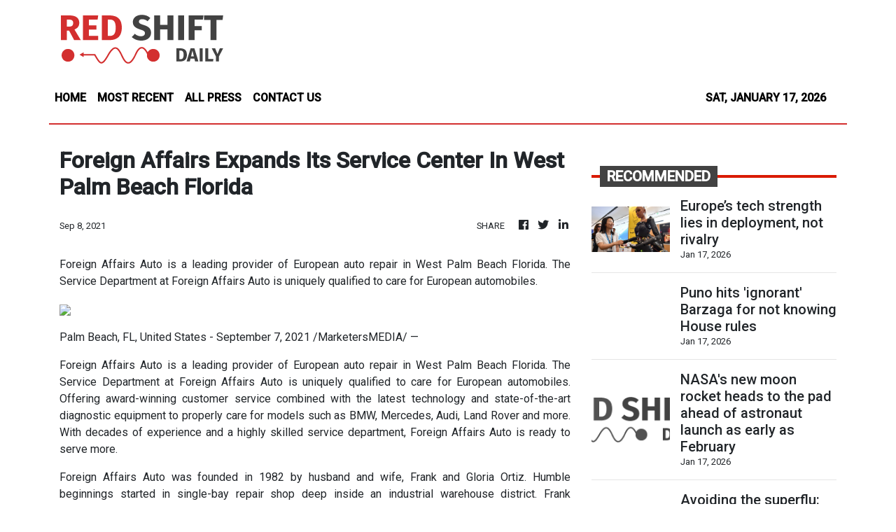

--- FILE ---
content_type: text/html; charset=utf-8
request_url: https://us-central1-vertical-news-network.cloudfunctions.net/get/fetch-include-rss
body_size: 112533
content:
[
  {
    "id": 111923483,
    "title": "Europe’s tech strength lies in deployment, not rivalry",
    "summary": "Europe’s debate over its technological future is both timely and necessary. The centre of gravity for platform technologies, advanced semiconductors, hyperscale cloud infrastructure and artificial intelligence (AI) has undeniably shifted towards the United States and China.\nWhile the US boasts giants like Microsoft and Nvidia, and China has cultivated powerhouses like Huawei and Tencent, Europe has seen its share of the digital platform market shrink.\nHowever, viewing this shift as inevitable...",
    "slug": "europes-tech-strength-lies-in-deployment-not-rivalry",
    "link": "https://www.scmp.com/opinion/world-opinion/article/3339748/europes-tech-strength-lies-deployment-not-rivalry?utm_source=rss_feed",
    "date_published": "2026-01-17T21:30:10.000Z",
    "images": "https://cdn.i-scmp.com/sites/default/files/styles/1280x720/public/d8/images/canvas/2026/01/13/25dbf2c4-66b2-4bc1-8a3f-d968ba9221cc_3092ff3a.jpg?itok=wK18lHX9&v=1768296911",
    "categories": "3492,4637,1005,1432,1436,2688,3484,3493,3552,3563,3566,4645,4654,4671,4728,4743,4751,4752,4758,4771,4772,4779,4780,4794,4795,4796,4797",
    "img_id": "0",
    "caption": "",
    "country": "China",
    "source_type": "rss",
    "source": "South China Morning Post"
  },
  {
    "id": 111920469,
    "title": "Puno hits 'ignorant' Barzaga for not knowing House rules",
    "summary": "Deputy Speaker Antipolo City 1st district Rep. Ronaldo Puno has chided Cavite 4th district Rep. Francisco \"Kiko\" Barzaga for his apparent ignorance of plenary rules in the House of Representatives.\nIn a recent virtual press conference, Puno, chairman of the National Unity Party (NUP), commented on the so-called \"congressmeow\\'s\" declaration that he would present evidence of bribery against the political party.\n\"Nagsasabi pa siya, oh, pagpunta ko sa Congress, magde-detalye ako ng ebidensya tungkol sa kanila (He even says, oh, when I go to Congress, I’ll lay out the evidence against them in detail). Alam mo (You know), it even shows na he\\'s ignorant of the rules of the Congress,\" Puno said of Barzaga.\n\"Sa Congress hindi puwedeng mag-privilege speech na inaatake mo yung kapwa congressman mo no? Eh may rule na ganyan, tapos ganyan ina-announce niya (In Congress, you can’t deliver a privilege speech attacking a fellow congressman, right? There’s a rule against that, yet that’s what he’s announcing),\" said the deputy speaker.\n\"So hindi niya alam mga rules ng Congress, hindi niya sinusunod yung alam niyang rules ng Congress (So he doesn’t know the rules of Congress, and he isn’t following the very rules he claims to know),\" highlighted Puno.\nThe eccentric Barzaga, 27, is currently serving a two-month suspension from the House without pay due to disorderly conduct. He is slated to return to plenary early next month.\n\"I will be providing evidence to the NUP\\'s bribery case in a speech in Congress when I return in February,\" the Gen Z solon said in a Facebook post earlier this month.\nBarzaga had alleged that ports and casino magnate Enrique Razon bribed NUP members in the House of Representatives to ensure former Speaker Leyte 1st district Rep. Martin Romualdez\\'s victory in the May 2025 polls.\nNot one to take such defamatory statement sitting down, Razon sued the Dasmariñas lawmaker for cyberlibel and asked for total damages worth P110 million. Puno has said that he and his fellow NUP stalwarts would take Barzaga to court.\nIn the same presser, the Antipolo solon bared that the party would seek congressmeow\\'s expulsion from the House.\n\"Palagay ko ano na eh (I think it has reached the point that), we have to make an example of somebody who just absolutely defies everything that Congress is all about; and then you know, creates confusion, and really tarnishes the reputation of everybody there,\" he noted.\n\"Mahirap naman po na pabayaan natin yung ganyan (Tolerating that will be a problem),\" Puno said.",
    "slug": "puno-hits-ignorant-barzaga-for-not-knowing-house-rules",
    "link": "https://mb.com.ph/article/10901840/philippines/national/puno-hits-ignorant-barzaga-for-not-knowing-house-rules",
    "date_published": "2026-01-17T21:07:00.000Z",
    "images": "https://mb.com.ph/manilabulletin/uploads/images/2026/01/17/72575.webp",
    "categories": "3492,4637,1005,1432,1436,2688,3484,3493,3552,3563,3566,4645,4654,4671,4728,4743,4751,4752,4758,4771,4772,4779,4780,4794,4795,4796,4797",
    "img_id": "0",
    "caption": "",
    "country": "Philippines",
    "source_type": "rss",
    "source": "Manila Bulletin"
  },
  {
    "id": 111904624,
    "title": "NASA's new moon rocket heads to the pad ahead of astronaut launch as early as February",
    "summary": "CAPE CANAVERAL, Fla. (AP) — NASA’s giant new moon rocket headed to the launch pad Saturday in preparation for astronauts’ first lunar fly-around in more than half a century. The out-and-back trip could blast off as early as February. The 322-foot (98-meter) rocket began its 1 mph (1.6 kph) creep from Kennedy Space Center’s Vehicle...",
    "slug": "nasas-new-moon-rocket-heads-to-the-pad-ahead-of-astronaut-launch-as-early-as-february",
    "link": "https://thehill.com/homenews/space/nasa-new-moon-rocket-astronaut-launch-february/",
    "date_published": "2026-01-17T18:49:57.000Z",
    "images": "https://thehill.com/wp-content/uploads/sites/2/2026/01/696bda0b308aa7.55743359.jpeg?w=900",
    "categories": "3492,4637,1005,1432,1436,2688,3484,3493,3552,3563,3566,4645,4654,4671,4728,4743,4751,4752,4758,4771,4772,4779,4780,4794,4795,4796,4797",
    "img_id": "0",
    "caption": "",
    "country": "United States",
    "source_type": "rss",
    "source": "The Hill"
  },
  {
    "id": 111898709,
    "title": "Avoiding the superflu: Vigilance, prevention, and strong immunity still matter",
    "summary": "In a world still recovering from the shocks of Covid-19, the emergence of another respiratory viral threat—nicknamed the superflu—is a stark reminder that viral illnesses have not vanished and that we must remain vigilant. While the term “super flu” may sound alarmist, its use in public discourse reflects concern about the current wave of influenza A infections driven by a variant of the H3N2 virus, especially the subclade K strain that is spreading across many countries.\nIt is important to clarify what we mean by superflu. The term is not a formal scientific classification or a new disease entity, but rather a media and public shorthand for a variant of seasonal influenza A (H3N2) that appears to be spreading more widely than typical flu strains this season. Health authorities across the United States, the United Kingdom, parts of Europe, and Asia have reported a surge in flu cases attributed to this subvariant, which may partially evade immunity from previous infection or vaccination and thus infect more people.\nThe Department of Health and surveillance systems have detected increasing numbers of influenza A(H3N2) subclade K cases nationwide, though many infected individuals have recovered and no alarming pattern of mortality has been established locally. Similar patterns are seen internationally, where countries with temperate climates like the United States and the U.K. have recorded elevated flu activity.\nMedical experts underscore that preventing the superflu still rests on the same tried-and-true approaches that have always worked against respiratory viruses. Simple but consistent hygiene practices—frequent handwashing, proper cough etiquette, and mask-use when symptomatic—remain the first line of defense. Dr. Evalyn A. Roxas of the University of the Philippines Manila reminds us that respiratory viruses spread via droplets and contaminated surfaces, and that hands are often the main vehicle for transmission; thus, diligent hand hygiene is “the single most important measure” to prevent spread.\nThe superflu’s ubiquity in public spaces such as markets, churches, and public transport can heighten anxiety, but alarm can be tempered with preparedness and responsibility. While mask mandates have been lifted in many places, experts still encourage wearing masks when one is sick—or in crowded indoor spaces—to reduce transmission.\nEqually vital is early medical consultation: high-risk individuals, including the elderly and those with suppressed immunity, should seek care promptly when symptoms arise rather than waiting until complications develop.\nAccording to the World Health Organization (WHO) “vaccines remain essential, especially for people at high risk of influenza complications and their care givers. Even if there are some genetic differences between the circulating influenza viruses and the strains included in the vaccines, the seasonal influenza vaccine may still provide protection against drifted viruses and the other virus strains included in the vaccine. Vaccination is still expected to protect against severe illness and remains one of the most effective public health measures.”\nMaintaining a strong immune system can improve resilience against viral infections. Good nutrition, adequate sleep, regular physical activity, and stress management all contribute to robust immunity. While these lifestyle factors do not guarantee one will never get infected, they do help reduce the severity and duration of illness if infection occurs.\nThe superflu highlights that influenza remains a persistent and dynamic threat. But the fundamentals of prevention have not changed: responsible behavior, deliberate hygiene, vaccination, and immune health are our most reliable tools. Rather than panic, what is required is practical vigilance—a commitment to protect ourselves, our families, and our communities by avoiding complacency and embracing the basics of respiratory disease",
    "slug": "avoiding-the-superflu-vigilance-prevention-and-strong-immunity-still-matter",
    "link": "https://mb.com.ph/article/10901835/opinion/avoiding-the-superflu-vigilance-prevention-and-strong-immunity-still-matter",
    "date_published": "2026-01-17T16:05:00.000Z",
    "images": "https://mb.com.ph/manilabulletin/uploads/images/2026/01/17/72547.webp",
    "categories": "3492,4637,1005,1432,1436,2688,3484,3493,3552,3563,3566,4645,4654,4671,4728,4743,4751,4752,4758,4771,4772,4779,4780,4794,4795,4796,4797",
    "img_id": "0",
    "caption": "",
    "country": "Philippines",
    "source_type": "rss",
    "source": "Manila Bulletin"
  },
  {
    "id": 111898708,
    "title": "How Jesus learned to be human",
    "summary": "THROUGH UNTRUE\nMany images of the Santo Niño that we see in churches or carried in Ati-Atihan festivals portray him wearing a crown and a velvet cape, holding a scepter or a globe, and radiating power and authority. They resemble miniature images of Christ the King. Yet one may ask: Why not depict the Santo Niño as an ordinary child, embodying our fragile humanity?\nGod became a child because He wished to understand what it truly means to be human. From our catechism, we learn that Jesus is fully divine and fully human. His humanity belongs to the very core of His being. But becoming human was not an automatic process for Jesus. He had to begin with infancy and childhood, the stages of life in which all of us are most vulnerable.\nAs a child, He experienced dependence, sickness, and hardship, along with other painful yet formative dimensions of human life. Jesus learned that being human entails suffering. Scripture expresses this poignantly: “Although he was a Son, he learned obedience through what he suffered” (Hebrews 5:8). The Gospels portray Him as deeply affected by hunger, fatigue, grief, and sorrow. Through suffering, He learned that joy cannot be fully appreciated without pain.\nThrough struggle, obedience, and love, He “grew in wisdom and stature, and in favor with God and others” (Luke 2:52). Part of that wisdom is the realization that love is given before it is deserved, and that forgiveness is more powerful than vengeance.\nJesus also learned why, despite our basic goodness, we are tempted to sin.  But by rejecting temptation, He revealed the grandeur of our humanity. He showed that we are capable of choosing the good despite the seductiveness of sin. By His example, He taught us that excuses such as “I was born this way” or “I can’t help it. I just can’t say no” diminish, rather than honor, our human dignity.\nThe Santo Niño also reminds us of the childhood virtues we often lose in our haste to grow up. Like any ordinary child filled with wonder and reverence, the child Jesus must have seen, heard, smelled, tasted, and felt what the poet Gerard Manley Hopkins calls “the dearest freshness deep down things.” He must have listened attentively to nature, to people, and to life itself, refusing to confine His gaze to what is merely practical, functional, or useful.\nAbove all, the child Jesus must have played often. His playfulness, was surely tested by the pains of growing up and the pressures of survival. Yet He resisted surrendering the thrill of discovery and the joy of a game played for its own sake.\nToday, many children are drawn too early into the vortex of competitive sports, where victory and power are treated as the highest values. One troubling consequence is that children stop looking for playmates. They instead look for opponents to conquer or humiliate.\nWorse, many parents nurture their children’s curiosity and sense of wonder by regularly rushing them to air-conditioned malls to ride plastic horses, pedal stationary bikes, and play video games. At home, children spend their days absorbed in endless television shows, livestreamed videos, and mindless texting and chatting, while consuming a steady diet of junk foods. No wonder, many of them are early candidates for obesity, diabetes, and stroke.\nOn this Feast of the Santo Niño, let us pray for children everywhere who are constantly exposed to screens, text messages, and videos, and are drawn into an endless rhythm of doing, solving, clicking, and responding. May their parents teach them  the habit of turning their hearts toward God, and speaking to Him in prayer.\nThe Gospels show us Jesus stepping away from the noise to pray, sometimes through the night, sometimes with tears and deep longing for the Father’s guidance. From His earliest years, through the quiet faith and daily example of Mary and Joseph, He learned that prayer was the foundation of His life. May children discover that God is not distant or unreachable, but a loving Father who is closer to them than they could ever imagine.",
    "slug": "how-jesus-learned-to-be-human",
    "link": "https://mb.com.ph/article/10901836/opinion/how-jesus-learned-to-be-human",
    "date_published": "2026-01-17T16:05:00.000Z",
    "images": "https://mb.com.ph/manilabulletin/uploads/images/2026/01/17/72549.webp",
    "categories": "3492,4637,1005,1432,1436,2688,3484,3493,3552,3563,3566,4645,4654,4671,4728,4743,4751,4752,4758,4771,4772,4779,4780,4794,4795,4796,4797",
    "img_id": "0",
    "caption": "",
    "country": "Philippines",
    "source_type": "rss",
    "source": "Manila Bulletin"
  },
  {
    "id": 111898707,
    "title": "Humbling oneself like a child",
    "summary": "REFLECTIONS TODAY\nJesus must have exuded a kind and gentle countenance that even little children are drawn towards him. Rabbis in Israel would be surrounded by male disciples, but Jesus allows himself to be surrounded not just by the Twelve (Apostles) but also by women and children. When his disciples try to prevent mothers in bringing the children to Jesus for blessing, Jesus rebukes them, saying, “Let the children come to me, and do not prevent them; for the Kingdom of heaven belongs to such as these” (Mt 19:14). In today’s Gospel, Jesus tells his disciples to turn and become like children if they wish to enter the Kingdom of heaven.\nThe child is the perfect symbol of the new kind of life that Jesus proposes to people. The child would usually be dependent on the elders, is humble, and obedient. The child thinks and talks plainly. He has no ulterior motives and does not resort to gimmickry or machinations. Jesus puts a child in the midst of the disciples to teach them the valuable lesson of being humble. The disciples argue among themselves who is the greatest. They are concerned with power so they can lord it over their companions and other people. Jesus tells them instead that true greatness depends on being innocent and humble, rather than being arrogant and proud.\nIn his life and ministry on earth, Jesus demonstrates how to be a child of his heavenly Father even when he has already become an adult. His many activities are punctuated with prayer so he can commune with the Father. He receives material help from other people and even warm welcome to their homes. He willingly accepts the kindness and generosity of his friends: Mary, Martha, and Lazarus.\nThere is a very strong temptation to live our life according to our own terms, not allowing God to have a significant part in our plans. We could sometimes even take pride in the fact that we are self-made men or women, and that we are able to reach far in life based on our own striving. It could be tempting to ignore and easily forget the mysterious action of God in our life story. A life that is turned inwards towards one’s own self could make a person arrogant, cold, and calculating.\nThe feast of the Santo Niño is a happy occasion meant to celebrate the prodigality of God in our life. The feast is an invitation to us to recover our lost sense of humility, simplicity, and obedience to God. The feast reminds us of the good qualities of the Santo Niño found in every child, but it also challenges us to grow up with the Holy Child in age, wisdom, and grace. The Holy Child grows up to be an adult and has spoken against sin and evil and proclaims the heavenly Kingdom without losing joy and his simple trust in his heavenly Father.\nOur devotion to the Santo Niño has a rich history, but it continues to present challenges to all believers to make such devotion bear greater fruits, especially in terms of our commitment towards the weak and little ones in society, especially the defenseless children and the marginalized.\nFirst Reading • Is 9:1-6 \nThe people who walked in darkness have seen a great light; Upon those who dwelt in the land of gloom a light has shone. You have brought them abundant joy and great rejoicing, As they rejoice before you as at the harvest, as men make merry when dividing spoils. For the yoke that burdened them, the pole on their shoulder, And the rod of their taskmaster you have smashed, as on the day of Midian. For every boot that tramped in battle, every cloak rolled in blood, will be burned as fuel for flames. 5For a child is born to us, a son is given us; upon his shoulder dominion rests. They name him Wonder-Counselor, God-Hero, Father-Forever, Prince of Peace. His dominion is vast and forever peaceful, From David’s throne, and over his kingdom, which he confirms and sustains By judgment and justice, both now and forever. The zeal of the Lord of hosts will do this!\nResponsorial Psalm • Ps 98 \n“All the ends of the earth have seen the saving power of God.”\nSource: “365 Days with the Lord 2026,” St. Paul’s, 7708 St. Paul Rd., SAV, Makati City (Phils.); Tel.: 632-895-9701; E-mail: publishing@stpauls.ph; Website: http://www.stpauls.ph.",
    "slug": "humbling-oneself-like-a-child",
    "link": "https://mb.com.ph/article/10901837/opinion/humbling-oneself-like-a-child",
    "date_published": "2026-01-17T16:05:00.000Z",
    "images": "https://mb.com.ph/manilabulletin/uploads/images/2026/01/17/72550.webp",
    "categories": "3492,4637,1005,1432,1436,2688,3484,3493,3552,3563,3566,4645,4654,4671,4728,4743,4751,4752,4758,4771,4772,4779,4780,4794,4795,4796,4797",
    "img_id": "0",
    "caption": "",
    "country": "Philippines",
    "source_type": "rss",
    "source": "Manila Bulletin"
  },
  {
    "id": 111898706,
    "title": "Reflections on Iran at a difficult moment",
    "summary": "PEACE-MAKER\nOur engagement with Iran spans decades, shaped by parliamentary diplomacy, political dialogue, and a sincere belief that nations — no matter how different in culture, faith, or history — can find common ground through dialogue and understanding.\nIt is with deep sadness that we now watch the troubling developments unfolding in Iran, marked by violent clashes, uncertainty, and suffering borne most heavily by ordinary citizens. We pray fervently that these tensions will soon subside, that violence will give way to dialogue, and that peace will prevail, for the good of Iran and, above all, its people.\nWe travelled to Iran many times beginning in the early years of the Shah, and again during the Islamic Republic, most notably in 2006, when we visited Tehran to confer with Iran’s highest political leaders. Our purpose then was earnest — to explore ways by which Iran might be constructively engaged in the global community��s efforts to ease the continuing wars in the Middle East, conflicts that persist to this day. These included the deep Sunni–Shi’ite divide and the violent struggles in Iraq, Syria, Afghanistan, Libya, and related politico-religious and tribal conflicts in parts of Africa.\nDuring that visit, we met President Mahmoud Ahmadinejad, Speaker of Parliament Gholam-Ali Haddad Adel, our close friend and former Speaker Ali Akbar Nategh Nouri, then Foreign Minister Manouchehr Mottaki, and our dear friend, the late former President Akbar Hashemi Rafsanjani. What struck us then was the unmistakable pride of Iran’s leaders in their country’s civilizational depth and growing regional and global influence. They sensed, correctly, that world powers across Europe, the Americas, Asia, Africa, and Latin America were beginning to acknowledge Iran’s rising stature.\nIran has always held a special place in our heart for deeply personal and institutional reasons. Tehran is home to the Secretariat of the Asian Parliamentary Assembly (APA), now comprising more than 40 Asian parliaments, which we had the honor to co-found as a modest step toward the long-term vision of an Asian Parliament. As our contribution to strengthening parliamentary cooperation in Asia, we supported the transfer of the APA headquarters from Manila to Tehran, despite objections from some parliamentary leaders in the Philippines and elsewhere in Asia.\nIran’s political parties are also active members of the International Conference of Asian Political Parties (ICAPP), which we founded in Manila in September 2000. ICAPP now brings together some 350 ruling, opposition, and independent political parties from 52 Asian countries. One of ICAPP’s co-founders was the late Iranian Vice President and Minister of Energy, Hassan Ghafoori Fard, an old friend whose early faith in the idea of political parties as instruments of peace and cooperation we will forever cherish.\nOur ties with Iran also intersect with personal history. When democracy was restored in the Philippines in 1986, President Corazon Aquino graciously offered us the post of Philippine Ambassador to Iran. With gratitude, we declined, choosing instead to run for Congress in Pangasinan in 1987, though we briefly served as Ambassador-at-Large from 1986 to 1987.\nAt the United Nations, Iran and the Philippines stood shoulder to shoulder in advancing Interfaith Dialogue. Together, we successfully sponsored a landmark U.N. General Assembly Resolution in November 2004, committing the international community to promote dialogue among faiths as a means of resolving politico-religious conflicts, empowering moderates, and isolating those who justify terror in the name of religion. Former President Mohammad Khatami’s visionary call for a “Dialogue Among Civilizations,” recognized by the U.N. in 2001, remains especially relevant today.\nWe recall with warmth President Rafsanjani’s visit to Manila, following President Fidel Ramos’ visit to Tehran in 1995, the last such exchanges at the highest level between our two countries. These visits, along with Speaker Nategh Nouri’s visit to Manila upon our invitation, deepened political, economic, and cultural ties.\nToday, as Iran faces another difficult chapter, we look back with nostalgia, but also forward with hope. Iran is a great civilization with a resilient people. We pray that wisdom will prevail over force, dialogue over confrontation, and that whatever the outcome of today’s trials, it will ultimately serve the peace, dignity, and future of Iran and its people.",
    "slug": "reflections-on-iran-at-a-difficult-moment",
    "link": "https://mb.com.ph/article/10901838/opinion/reflections-on-iran-at-a-difficult-moment",
    "date_published": "2026-01-17T16:05:00.000Z",
    "images": "https://mb.com.ph/manilabulletin/uploads/images/2026/01/17/72551.webp",
    "categories": "3492,4637,1005,1432,1436,2688,3484,3493,3552,3563,3566,4645,4654,4671,4728,4743,4751,4752,4758,4771,4772,4779,4780,4794,4795,4796,4797",
    "img_id": "0",
    "caption": "",
    "country": "Philippines",
    "source_type": "rss",
    "source": "Manila Bulletin"
  },
  {
    "id": 111898705,
    "title": "An afternoon at ‘Lala’ land",
    "summary": "HEARD IT THROUGH THE GRIPE-VINE\nA scheduled interview with MTRCB (Movie and Television Review and Classification Board) Chairperson Diorella ‘Lala’ Sotto-Antonio became a timely opportunity to not just talk about the functioning of the government agency she’s been leading since July 2022; but to also ask her to take off her MTRCB cap for a moment, and form an opinion of why the lackluster performance of the recent MMDA Metro Manila Film Festival.\nOn the latter, to be fair, she was at first reluctant to discuss, as it’s not part of her purview as MTRCB Head. But I prevailed upon her, reasoning that she’s in a position to form a learned view on the matter, and hopefully be a voice that can help move our film industry forward - which we all harbor as a cherished dream. We’ve witnessed countries such as South Korea develop their local film industry into one with strong global impact, and wonder why we can’t move in the same direction, given the innate artistry and talent we possess.\n**media[72553]**\nFor those unfamiliar with the MTRCB, it’s responsible for the classification and review of television programs, motion pictures, and commercial video products. Streaming services and social media are not under MTRCB jurisdiction. Its motto is Para Sa Matalino at Responsableng Panonood (intelligent and responsible viewing). Its parent agency is the Office of the President, under Presidential Decree No. 1986. The chairperson, a vice-chairperson, and 30 Board members, form the composition of the Board.\nFor television programs, the system rating is G - General Patronage, PG - Parental Guidance, and SPG - Strong Parental Guidance. The motion picture rating system has five labels: G, PG, R-13 (Restricted to 13 years old and above), R-16, R-18, and X (deemed unsuitable for public exhibition). There exists a seven-point guideline, what elements to look out for when classifying and reviewing. At first review, it’s three board members; and if there’s a request for a second review (appealing the X, or moving for a R-16 to be a R-13, as examples), then a fresh set of five Board members are convened. Final appeal after the second review is with the Office of the President.\n**media[72554]**\nIn 2025, Chairperson Lala Sotto-Antonio and the MTRCB reviewed a total of 671 films, of which 360 were Foreign films, and 311 were Local films. If you broke down the 311 Local films; 164 were Indie films, while 147 were considered mainstream content. Compared to previous years, that’s a rise in local output, finished products that were submitted for review.\nContrary to the opinion of certain vocal sectors of the industry, Chairperson Lala is adamant in saying the MTRCB is not there to stifle creativity or artistic expression. They have a mandate, duties to fulfill, with regulating and the limitations that exist, all there for a reason. “We’re not here to police, but to ensure there is a safe and comfortable viewing experience to be enjoyed by the public. The classifications exist for a purpose, primary of which is to protect children. I’m not happy when a film is disapproved, as I do recognize the effort, time, and money that was expended on creating that film.”\n“Given the MTRCB mandate, we have been very intentional about the composition of the Board, and its diversity. We have business people, lawyers, actors, a representative from the Cinema Exhibitors Association, from the TV networks, from film producers, and even a child-psychologist.” The variety of viewpoints are part of creating a fair and open prism through which the MTRCB operates. And her fervent wish is that the general public gains a better understanding of their purpose, and what they’re striving to achieve.\n**media[72555]**\nAsked what she’s most proud about in 2025, Chairperson Lala was quick to cite the formal launch in September of their ‘Responsableng Panonood’ campaign. The aim is to engage with supervising adults, whether parents or teachers, and enlighten them on the safeguards and security measures that exist for home-watching. It’s about awareness, and Chair Lala pointed to the partnerships that were created with the streaming services such as Netflix and Disney, and how tutorials were set up to have the MTRCB better informed; and in turn, create modules to better equip these supervising adults.\nBeyond streaming services, it’s also about social media, and arming the most vulnerable in our society, such as the children, with the knowledge required to safeguard themselves. AI used for the wrong purposes, being scammed, and sex-tortion; there’s a lot that our youth have to be wary about in today’s digital environment.\nA former Quezon City 3rd District Councilor, Lala Sotto-Antonio has the unique provenance of coming from both a political and show biz family. Beyond content quality, she thinks the MMFF’s predicament had to do with ticket prices, how many are ready to wait for the online streaming of the films, and how the obsession with social media posting have diminished the curiosity and mystery of the movie stars - lessened the attraction of watching them portray roles in films. Passionate and with a strong sense of public service, she believes in the industry but feels an overhaul may be in order - to make it more relevant and breed success.",
    "slug": "an-afternoon-at-lala-land",
    "link": "https://mb.com.ph/article/10901839/opinion/an-afternoon-at-lala-land",
    "date_published": "2026-01-17T16:05:00.000Z",
    "images": "https://mb.com.ph/manilabulletin/uploads/images/2026/01/17/72552.webp",
    "categories": "3492,4637,1005,1432,1436,2688,3484,3493,3552,3563,3566,4645,4654,4671,4728,4743,4751,4752,4758,4771,4772,4779,4780,4794,4795,4796,4797",
    "img_id": "0",
    "caption": "",
    "country": "Philippines",
    "source_type": "rss",
    "source": "Manila Bulletin"
  },
  {
    "id": 111888823,
    "title": "Child, 7, hit, killed by pickup truck in Ilocos Sur",
    "summary": "SUYO, Ilocos Sur – A seven-year-old child was hit and killed by a pickup truck in Barangay Uso here on Friday afternoon, Jan. 16.\nPolice said the victim suddenly crossed the road after alighting from a tricycle and was struck by the vehicle driven by a 38-year-old man from Itogon, Benguet.\nHer mother was unloading their belongings and did not notice her crossing the road.\nThe victim sustained multiple injuries and taken to a hospital where she died.\nThe driver of the pickup truck was unharmed and under the custody of the Suyo Police Station for proper disposition.\nPolice reminded parents to watch their children at all times.",
    "slug": "child-7-hit-killed-by-pickup-truck-in-ilocos-sur",
    "link": "https://mb.com.ph/article/10901834/philippines/luzon/child-7-hit-killed-by-pickup-truck-in-ilocos-sur",
    "date_published": "2026-01-17T14:40:00.000Z",
    "images": "https://mb.com.ph/manilabulletin/uploads/images/2026/01/17/72574.webp",
    "categories": "3492,4637,1005,1432,1436,2688,3484,3493,3552,3563,3566,4645,4654,4671,4728,4743,4751,4752,4758,4771,4772,4779,4780,4794,4795,4796,4797",
    "img_id": "0",
    "caption": "",
    "country": "Philippines",
    "source_type": "rss",
    "source": "Manila Bulletin"
  },
  {
    "id": 111888824,
    "title": "Sexagenarian gunned down at home",
    "summary": "CAMP FLORENDO, San Fernando City, La Union – A 65-year-old woman was shot and killed in Barangay San Vicente, Umingan, Pangasinan on Tuesday.\nPolice Major Jimmy Paningbatan, chief of the Umingan Police Station, said two men entered the house of the victim Lena and shot her.\nThe suspects fled aboard a motorcycle and the victim was declared dead in a hospital.\nPolice recovered an empty shell casing from a 9mm firearm and a hat worn by one of the suspects.\nThe victim had no enemies and outstanding debts.\nPolice said personal grudge may be a motive behind the killing.\nAuthorities are continuing manhunt and follow-up investigation.",
    "slug": "sexagenarian-gunned-down-at-home",
    "link": "https://mb.com.ph/article/10901833/philippines/luzon/sexagenarian-gunned-down-at-home",
    "date_published": "2026-01-17T14:32:00.000Z",
    "images": "https://mb.com.ph/manilabulletin/uploads/images/2026/01/17/72573.webp",
    "categories": "3492,4637,1005,1432,1436,2688,3484,3493,3552,3563,3566,4645,4654,4671,4728,4743,4751,4752,4758,4771,4772,4779,4780,4794,4795,4796,4797",
    "img_id": "0",
    "caption": "",
    "country": "Philippines",
    "source_type": "rss",
    "source": "Manila Bulletin"
  },
  {
    "id": 111888825,
    "title": "2 laborers stabbed to death by irked companion",
    "summary": "BACOLOD CITY – Two laborers were allegedly stabbed to death by their companion after he was annoyed over their teasing in Purok Orchids, Barangay Santol, Binalbagan, Negros Occidental on Thursday, Jan. 15.\nPolice identified the victims as Arnel, 25, and Lemping, 61.\nPolice Capt. Joelan Vinson, Binalbagan police chief, said the victims, along with three others, including the 30-year-old suspect Joelyn, were on their way home from a drinking session when an argument erupted between Joelyn and Lemping.\nThe suspect took a knife and stabbed Lemping in the back and leg. Arnel intervened but he was also stabbed in the chest and back. Arnel was declared dead in a hospital and Lemping died on Friday afternoon, Jan. 16. The suspect tried to attack a witness who managed to run.\nBarangay tanods arrested the suspect and was turned over to the police. However, authorities failed to recover the murder weapon.\nMurder charges are being readied against the suspect who told police that he was teased by his companions and was irked, prompting him to stab the victims.",
    "slug": "2-laborers-stabbed-to-death-by-irked-companion",
    "link": "https://mb.com.ph/article/10901832/philippines/visayas/2-laborers-stabbed-to-death-by-irked-companion",
    "date_published": "2026-01-17T14:00:00.000Z",
    "images": "https://mb.com.ph/manilabulletin/uploads/images/2026/01/17/72572.jfif",
    "categories": "3492,4637,1005,1432,1436,2688,3484,3493,3552,3563,3566,4645,4654,4671,4728,4743,4751,4752,4758,4771,4772,4779,4780,4794,4795,4796,4797",
    "img_id": "0",
    "caption": "",
    "country": "Philippines",
    "source_type": "rss",
    "source": "Manila Bulletin"
  },
  {
    "id": 111876800,
    "title": "Beauty queen Rabiya Mateo reveals battle with depression, anxiety",
    "summary": "Miss Universe Philippines 2020 Rabiya Mateo has revealed that she was diagnosed with depression and anxiety in the previous year.\n**media[72569]**\nShe disclosed her mental health diagnosis by sharing a medical certificate dated January 7, 2025.\nRabiya explained that she underwent multiple rounds of medication and traveled abroad for three months to focus on her recovery from depression.\nRabiya\\'s full post:\n\"2025, I was diagnosed with depression and anxious distress. I had my several rounds of medication. I left the country for 3 months so I won’t get triggered by people who have no idea what I’ve been going through.\n**media[72570]**\n\"Every day was a struggle to survive. I almost deactivated everything and disappeared to lead a quiet, peaceful life. I fought hard and am still fighting up until now.\n\"When I saw what happened to Emman and saw how painful it was for Kuya Kuya Kim Atienza and his family, I made a promise to myself to never give up because I don\\'t want my Mama to experience the same thing.\n\"You don’t know how little kindness means to a depressed person like me and how your words can push me to do something else,\" Rabiya added.",
    "slug": "beauty-queen-rabiya-mateo-reveals-battle-with-depression-anxiety",
    "link": "https://mb.com.ph/article/10901830/entertainment/celebrities/beauty-queen-rabiya-mateo-reveals-battle-with-depression-anxiety",
    "date_published": "2026-01-17T13:18:00.000Z",
    "images": "https://mb.com.ph/manilabulletin/uploads/images/2026/01/17/72569.webp",
    "categories": "3492,4637,1005,1432,1436,2688,3484,3493,3552,3563,3566,4645,4654,4671,4728,4743,4751,4752,4758,4771,4772,4779,4780,4794,4795,4796,4797",
    "img_id": "0",
    "caption": "",
    "country": "Philippines",
    "source_type": "rss",
    "source": "Manila Bulletin"
  },
  {
    "id": 111876801,
    "title": "Thousands of devotees troop to 2 major Fiesta Senor events",
    "summary": "CEBU CITY – Two major religious events held as part of the 461st Fiesta Senor here drew huge crowds on Saturday, Jan. 17.\nEven before sunrise, thousands of devotees from Cebu, Mandaue, and Lapu-Lapu cities gathered on the coastline to witness the fluvial procession in the Mactan Channel.\nThe Coast Guard Station-Central Visayas (CGS-7) said 420 vessels took part in the fluvial procession, including the galleon that carried Sagrada Familia, bearing the images of Saint Joseph the Worker, Our Lady of Guadalupe, and the Señor Santo Niño.\nCGS-7 Commander Jerome Lozada said no untoward incidents were recorded in the fluvial procession held on the eve of the Feast of the Santo Nino.\nHours after the fluvial procession, the  Sinulog 2026 Solemn Foot Procession was held.\nAuthorities said around 1.9 million devotees participated in the annual penitential walk honoring the Señor Santo Niño.\nThe procession traversed a 5.5-kilometer route, starting and ending at the Basilica Minore del Santo Niño de Cebu.\nThe Police Regional Office-Central Visayas (PRO-7) said the two major events ended with zero crime incidents.\nPRO-7 chief Police Brig. Gen. Redrico Maranan said the peaceful conduct of the religious events was a result of proactive security strategies, intelligence-driven deployment, and close coordination with local government units, various government agencies, and the community.",
    "slug": "thousands-of-devotees-troop-to-2-major-fiesta-senor-events",
    "link": "https://mb.com.ph/article/10901831/philippines/visayas/thousands-of-devotees-troop-to-2-major-fiesta-senor-events",
    "date_published": "2026-01-17T13:16:00.000Z",
    "images": "https://mb.com.ph/manilabulletin/uploads/images/2026/01/17/72571.jfif",
    "categories": "3492,4637,1005,1432,1436,2688,3484,3493,3552,3563,3566,4645,4654,4671,4728,4743,4751,4752,4758,4771,4772,4779,4780,4794,4795,4796,4797",
    "img_id": "0",
    "caption": "",
    "country": "Philippines",
    "source_type": "rss",
    "source": "Manila Bulletin"
  },
  {
    "id": 111876802,
    "title": "Sinulog Grand Parade set amid deadly trash slide",
    "summary": "CEBU CITY – All is set for the Sinulog Grand Parade on Sunday, Jan. 18, but some are questioning if pushing through with the grand celebration is appropriate when some families are grieving following the deadly trash slide in a mountain barangay here.\nReacting to some comments on social media, Mayor Nestor Archival said there is nothing wrong with the decision to push with the Sinulog festivities while the city is still reeling from the Binaliw dumpsite tragedy that has claimed more than 30 lives.\nArchival emphasized that in times of celebration and sadness, it is important for Cebuanos to show unity.\n“Sinulog is happening which is a celebration and a time to pray for Senor Santo Nino. Then there was tragedy in Binaliw which is sadness. On my part, I will try and do my best that the city will unite,” said Archival.\nIn celebration of Fiesta Senor, Archival said the city must unite in prayers for more blessings and courage for those affected by the Binaliw tragedy to soldier on.\nArchival’s defense of the Sinulog revelry came as efforts to find missing victims at the collapsed dumpsite continued.\nMore bodies were recovered on Saturday, Jan. 17, raising the number of fatalities to 35. Only one victim remained missing. The trash slide also injured 18 individuals.\nThe dumpsite collapsed on Jan. 8. An avalanche of garbage buried a structure where offices of the landfill operator, Prime Waste Integrated Solutions Inc., were housed.\nWorkers inside the structure when a mound of garbage started rolling down.",
    "slug": "sinulog-grand-parade-set-amid-deadly-trash-slide",
    "link": "https://mb.com.ph/article/10901829/philippines/visayas/sinulog-grand-parade-set-amid-deadly-trash-slide",
    "date_published": "2026-01-17T13:00:00.000Z",
    "images": "https://mb.com.ph/manilabulletin/uploads/images/2026/01/17/72568.jfif",
    "categories": "3492,4637,1005,1432,1436,2688,3484,3493,3552,3563,3566,4645,4654,4671,4728,4743,4751,4752,4758,4771,4772,4779,4780,4794,4795,4796,4797",
    "img_id": "0",
    "caption": "",
    "country": "Philippines",
    "source_type": "rss",
    "source": "Manila Bulletin"
  },
  {
    "id": 111876803,
    "title": "Heart Evangelista gears up for 2026 events",
    "summary": "The ever-inspiring style icon is stepping boldly into 2026, her calendar already brimming with exciting opportunities. Heart Evangelista — artist, entrepreneur, and philanthropist — returns to her passion and purpose after a well-deserved holiday, reminding us all that every new year is a chance to chase our dreams anew.\n**media[72567]**\nBrands and creative collaborators are eagerly anticipating her next moves, especially as the upcoming fashion and lifestyle events set to define the year approach. Her presence continues to ignite excitement and creativity in everyone she works with.\nBut it is Heart’s devoted fans and followers who radiate the most excitement, their voices rising in celebration of her journey. Here are just a few uplifting comments:\n“Always the chicest!”\n“Whatever you wear, it really is appropriate.”\n“Good luck with your projects this 2026, and I hope you inspire more.”\nThese heartfelt words appeared on Heart’s January 6 Instagram post, where she simply wrote, \"Back to work\"—a testament to her unwavering drive and the inspiration she brings to so many.\nIt can be recalled that renowned French photographer/videographer Edward Berthelot also expressed excitement for Heart Evangelista\\'s return to style events like Paris Fashion Week.\n\"There is a reason you are still standing. Love Marie, get up and come back in January. We will wait for you! See you next season!\" said Berthelot, who is known for capturing \"street style\" at major fashion events.\nObservers agree: when Heart Evangelista graces the runways of Europe’s fashion weeks, the energy shifts and the atmosphere sparkles with new possibilities.\nOver the past year, Heart has opened doors and conquered fashion weeks that once seemed out of reach for Filipino and other Asian artists—proving that ambition and authenticity can break barriers.\nBased on Favikon’s study, Heart is ranked 8th in the “Top 20 Instagram Influencers in the Philippines in 2026” by reach, growth, and engagement.\nAccording to infludata. com, Heart Evangelista is ranked 1st in the “Top 20 from Manila on Instagram Influencers by Follower Growth.”\n“Discover the most influential creators in Manila with our comprehensive ranking of the top 20 influencers on Instagram. This data-driven analysis identifies the content creators who are shaping conversations, driving trends, and commanding the highest engagement rates in 2026,” explains influData.\n“Back to work vibe: recharged, focused, and ready to slay,” said a social media user on Heart’s IG post.\nYear of the Horse\nHeart\\'s birthday, Feb. 14, 1985, falls under the Year of the Ox. And the forecast for those born in the Year of the Ox, in the Year of the Horse for 2026, is good.\nPeople born in the Year of the Ox are said to be consistently hardworking and have a strong sense of responsibility.\nOxen are said to have great courage when it\\'s time to step up and overcome any difficulty, which makes them strong. They are also said to be intelligent and reliable, but never ask for praise.\nIt’s no wonder that resilience is the Ox’s greatest strength—resourceful, courageous, and steadfast, giving up is never an option. This spirit defines Heart herself, whose journey inspires us all to rise above challenges and embrace each new year with hope and determination.",
    "slug": "heart-evangelista-gears-up-for-2026-events",
    "link": "https://mb.com.ph/article/10901828/entertainment/celebrities/span-stylecolor-rgb0-0-0-font-family-gilroy-font-size-15px-font-weight-400-text-align-left-white-space-collapse-collapse-display-inline-importantheart-evangelista-gears-up-for-2026-eventsspan",
    "date_published": "2026-01-17T12:52:00.000Z",
    "images": "https://mb.com.ph/manilabulletin/uploads/images/2026/01/17/72567.webp",
    "categories": "3492,4637,1005,1432,1436,2688,3484,3493,3552,3563,3566,4645,4654,4671,4728,4743,4751,4752,4758,4771,4772,4779,4780,4794,4795,4796,4797",
    "img_id": "0",
    "caption": "",
    "country": "Philippines",
    "source_type": "rss",
    "source": "Manila Bulletin"
  },
  {
    "id": 111876804,
    "title": "‘Ada’ decelerates over Catanduanes waters — PAGASA",
    "summary": "Tropical Storm Ada (international name: Nokaen) slowed down as it moved over the coastal waters of Pandan, Catanduanes on Saturday evening, Jan. 17, the Philippine Atmospheric, Geophysical and Astronomical Services Administration said.\nAs of 8 p.m., the center of Ada was estimated based on all available data over the coastal waters of Pandan, Catanduanes. \nThe storm was moving north-northwestward at 15 kilometers per hour (kph), packing maximum sustained winds of 85 kph near the center and gustiness of up to 105 kph.\nPAGASA said Ada is expected to move generally northwestward on Saturday before slowly turning northward to northeastward on Sunday, Jan. 18. \nFrom Sunday onward, the tropical cyclone is forecast to follow a looping track over the sea east of Luzon, although changes in the forecast track remain possible in the succeeding bulletins.\nAda is forecast to remain a tropical storm while traversing the sea east of Luzon, but further intensification into a severe tropical storm is not ruled out. \nPAGASA said the possibility of further strengthening could prompt the raising of Tropical Cyclone Wind Signal No. 3.\nAs of Saturday evening, Signal No. 2 remained hoisted over the eastern portion of Camarines Norte (Vinzons, San Lorenzo Ruiz, San Vicente, Talisay, Basud, Mercedes, Daet, and Paracale); eastern and central portions of Camarines Sur (Siruma, Tinambac, Ocampo, Goa, Lagonoy, Milaor, Nabua, Buhi, Caramoan, Baao, Cabusao, Bato, Camaligan, Pili, Sipocot, Tigaon, Pamplona, Garchitorena, Iriga City, San Fernando, Magarao, Minalabac, Balatan, Libmanan, Naga City, Calabanga, Bombon, Bula, Canaman, Pasacao, Sagñay, San Jose, Presentacion, Gainza, and Lupi); Albay; and Catanduanes.\nMeanwhile, Signal No. 1 was still in effect over the southeastern portion of Isabela (Dinapigue and Palanan); Aurora; eastern portion of Quezon (Tagkawayan, Guinayangan, Lopez, Calauag, Buenavista, San Narciso, San Andres, San Francisco, Mulanay, Catanauan, General Luna, Macalelon, Gumaca, Pitogo, Unisan, Atimonan, Plaridel, Agdangan, Padre Burgos, Quezon, Alabat, Perez, General Nakar, Infanta, Real, and Mauban, including the Polillo Islands); Marinduque; eastern portion of Romblon (Cajidiocan, Magdiwang, and San Fernando); the rest of Camarines Norte; the rest of Camarines Sur; Sorsogon; Masbate; Northern Samar; northern and central portions of Eastern Samar (Can-Avid, Maslog, San Policarpo, Dolores, Jipapad, Oras, and Arteche); and northern and central portions of Samar (San Jorge, Matuguinao, Almagro, Calbayog City, Jiabong, Pagsanghan, the City of Catbalogan, Gandara, Motiong, Santo Niño, Tagapul-An, San Jose de Buan, Santa Margarita, Tarangnan, and Paranas).\nPAGASA said Ada is expected to weaken into a tropical depression by Tuesday afternoon or evening, Jan. 20, due to the effects of the surge of the northeast monsoon, locally known as “amihan.”",
    "slug": "ada-decelerates-over-catanduanes-waters-pagasa",
    "link": "https://mb.com.ph/article/10901827/philippines/national/ada-decelerates-over-catanduanes-waters-pagasa",
    "date_published": "2026-01-17T12:42:00.000Z",
    "images": "https://mb.com.ph/manilabulletin/uploads/images/2026/01/17/72566.webp",
    "categories": "3492,4637,1005,1432,1436,2688,3484,3493,3552,3563,3566,4645,4654,4671,4728,4743,4751,4752,4758,4771,4772,4779,4780,4794,4795,4796,4797",
    "img_id": "0",
    "caption": "",
    "country": "Philippines",
    "source_type": "rss",
    "source": "Manila Bulletin"
  },
  {
    "id": 111824624,
    "title": "OpenAI plans ad rollout for free ChatGPT users",
    "summary": "OpenAI says it will soon start showing advertisements to ChatGPT users who aren’t paying for a premium version of the chatbot. The artificial intelligence company said Friday it hasn’t yet rolled out ads but will start testing them in the coming weeks. It’s the latest effort by the San Francisco-based company to make money from",
    "slug": "openai-plans-ad-rollout-for-free-chatgpt-users",
    "link": "https://technology.inquirer.net/144205/openai-plans-ad-rollout-for-free-chatgpt-users",
    "date_published": "2026-01-17T11:44:55.000Z",
    "images": "https://technology.inquirer.net/files/2026/01/chatgpt-17january2026-scaled.jpg",
    "categories": "3492,4637,1005,1432,1436,2688,3484,3493,3552,3563,3566,4645,4654,4671,4728,4743,4751,4752,4758,4771,4772,4779,4780,4794,4795,4796,4797",
    "img_id": "0",
    "caption": "",
    "country": "Philippines",
    "source_type": "rss",
    "source": "Inquirer.net"
  },
  {
    "id": 111871491,
    "title": "Rabiya Mateo calls out fellow Ilonggos for online bashing",
    "summary": "ILOILO CITY – Miss Universe Philippines 2020 Rabiya Occeña Mateo has called out fellow Ilonggos after her Friday homecoming was criticized by online bashers.\n“I am always proud to be an Ilongga,” said Mateo, who hails from the northern Iloilo town of Balasan and represented Iloilo City in Miss Universe.\n“Gin ubra ko guid best ko to represent syudad ta. Pero daw sobra2 naman ni baba sang iban nga tawo. Dugay nako gahipos. Permi nalang guid kamo ya  (I did my best to represent Iloilo, but the bad mouths of these people are too much. I have been silent, but you do not stop),” said Mateo in one of her series of Facebook posts on Friday, Jan. 16.\nMateo is currently in Iloilo as she is one of the five judges in the grand coronation night of Miss Iloilo on Saturday, Jan. 17.\nCriticisms started when she posted: “Iloilo na! Where to eat?”\nMany fellow Ilonggos had a genuine response but several attacked her endlessly and had cruel comments, including those who bashed her body enhancements.\nMateo responded with a series of emotional posts that led to her publicly disclose that she had been diagnosed with depression.\nMany Ilonggos backed Mateo and pointed out she represented Iloilo and the country.\nThey encouraged the beauty queen and actress not to mind bashers.",
    "slug": "rabiya-mateo-calls-out-fellow-ilonggos-for-online-bashing",
    "link": "https://mb.com.ph/article/10901826/philippines/visayas/rabiya-mateo-calls-out-fellow-ilonggos-for-online-bashing",
    "date_published": "2026-01-17T10:48:00.000Z",
    "images": "https://mb.com.ph/manilabulletin/uploads/images/2026/01/17/72564.webp",
    "categories": "3492,4637,1005,1432,1436,2688,3484,3493,3552,3563,3566,4645,4654,4671,4728,4743,4751,4752,4758,4771,4772,4779,4780,4794,4795,4796,4797",
    "img_id": "0",
    "caption": "",
    "country": "Philippines",
    "source_type": "rss",
    "source": "Manila Bulletin"
  },
  {
    "id": 111871492,
    "title": "Navy rescues 30 crew, passengers of distressed boat in Tawi-Tawi",
    "summary": "ZAMBOANGA CITY – The Armed Forces Western Mindanao Naval Command rescued 30 crew and passengers of a motor launch stranded in the sea of Taganak Island, Tawi-Tawi province last Friday night, Jan. 16.\nA Philippine Navy vessel, the BRP Magluyan (PC392), monitored a flashing light in the area. Closer inspection revealed the M/L Nurdia with a broken rudder and 30 passengers and crew members, including a pregnant woman, two senior citizens, and five minors.\nDespite huge waves, Navy personnel managed to transfer all passengers on board their vessel and by 4:45 a.m. Saturday, all passengers were safely transported to the Taganak port.\nTaganak Municipal Disaster Risk Reduction Management and Philippine Coast Guard personnel provided hot meals to the passengers who were all in good condition.",
    "slug": "navy-rescues-30-crew-passengers-of-distressed-boat-in-tawitawi",
    "link": "https://mb.com.ph/article/10901825/philippines/mindanao/navy-rescues-30-crew-passengers-of-distressed-boat-in-tawi-tawi",
    "date_published": "2026-01-17T10:08:00.000Z",
    "images": "https://mb.com.ph/manilabulletin/uploads/images/2026/01/17/72563.webp",
    "categories": "3492,4637,1005,1432,1436,2688,3484,3493,3552,3563,3566,4645,4654,4671,4728,4743,4751,4752,4758,4771,4772,4779,4780,4794,4795,4796,4797",
    "img_id": "0",
    "caption": "",
    "country": "Philippines",
    "source_type": "rss",
    "source": "Manila Bulletin"
  },
  {
    "id": 111860275,
    "title": "Bacolod police net P157.3-M drugs in 2025",
    "summary": "The Bacolod City Police Office recovered shabu and marijuana worth P157.3 million in 2025, a 47.6 percent increase compared to P106.6 million in 2024.\nPolice confiscated 22.9 kilos of shabu worth P155.8 million and 12.6 kilos of marijuana valued at P1.5 million from Jan. 1 to Dec. 31, 2025, a  46.2 percent and 52.7 percent increase, from the previous year.\nA total of 597 anti-illegal drug operations were conducted in 2025, leading to the arrest of 785 suspects, 50.1 percent higher than the 523 in 2024.\nPolice, led by the City Drug Enforcement Unit (CDEU), filed 1,193 drug-related cases.\nThe CDEU filed 264 cases against 175 individuals in 98 operations and recorded the largest single haul in 2025 worth P104.5 million.\nAmong the 10 police stations in this city, Police Station 8 seized P23.1 million, followed by Police Station 2 with P20.4 million, Police Station 7 with P2.3 million, P1.8 million (Police Station 4), P1.1 million (Police Station 3), P635,553.52 (Police Station 5), P558,751 (Police Station 6), P361,746.40 (Police Station 1), P339,292.80 (Police Station 10), and P273,067.60 (Police Station 9). The Bacolod City Mobile Force Company (BCMFC) seized P1.5 million worth of illegal drugs.\nPolice Col. Joeresty Coronica, Bacolod police director, said the primary source of illegal drugs entering this highly-urbanized city is likely from Luzon, passing through Panay or Cebu provinces.\nHe commended police units and partner agencies for their sustained efforts to eradicate illegal drugs in the city.",
    "slug": "bacolod-police-net-p1573m-drugs-in-2025",
    "link": "https://mb.com.ph/article/10901824/philippines/visayas/bacolod-police-net-p1573-m-drugs-in-2025",
    "date_published": "2026-01-17T09:58:00.000Z",
    "images": "https://mb.com.ph/manilabulletin/uploads/images/2026/01/17/72562.webp",
    "categories": "3492,4637,1005,1432,1436,2688,3484,3493,3552,3563,3566,4645,4654,4671,4728,4743,4751,4752,4758,4771,4772,4779,4780,4794,4795,4796,4797",
    "img_id": "0",
    "caption": "",
    "country": "Philippines",
    "source_type": "rss",
    "source": "Manila Bulletin"
  },
  {
    "id": 111860276,
    "title": "HPG recovers 43 carnapped motorcycles",
    "summary": "ZAMBOANGA CITY – The Highway Patrol Group has recovered 43 brand new motorcycles used in a large-scale technical carnapping operation after raiding a warehouse here on Friday, Jan. 16.\nThe 43 motorcycles are locally referred to as “Talon” – vehicles acquired through loan financing by unscrupulous individuals and immediately brought to far flung areas without the consent of the lienholder and subsequently sold to third parties. \nThe illegal scheme prevents financing companies from getting back the vehicles used as collateral when borrowers default or abandon their loan payments. \nHighway Patrol Group Unit 9 Team Leader of the Motor Vehicle Clearance Center Police Lt. Wilfrido Ator confirmed that the motorcycles were obtained through financing companies from Luzon and are part of what they consider as a technical carnapping scheme.\nThe HPG is currently studying the engine and chassis numbers of the vehicles to identify the original registered owners and return them to financing companies.\nThe warehouse owner and other suspects were not identified, but authorities say they are currently being investigated for the filing of charges under Republic Act 10883 or the New Anti-Carnapping Act.\nThe HPG warns the public against purchasing vehicles obtained through the illegal scheme.",
    "slug": "hpg-recovers-43-carnapped-motorcycles",
    "link": "https://mb.com.ph/article/10901823/philippines/mindanao/hpg-recovers-43-carnapped-motorcycles",
    "date_published": "2026-01-17T09:43:00.000Z",
    "images": "https://mb.com.ph/manilabulletin/uploads/images/2026/01/17/72561.webp",
    "categories": "3492,4637,1005,1432,1436,2688,3484,3493,3552,3563,3566,4645,4654,4671,4728,4743,4751,4752,4758,4771,4772,4779,4780,4794,4795,4796,4797",
    "img_id": "0",
    "caption": "",
    "country": "Philippines",
    "source_type": "rss",
    "source": "Manila Bulletin"
  },
  {
    "id": 111860277,
    "title": "MILF wary over newly passed BARMM redistricting law",
    "summary": "DAVAO CITY – The Moro Islamic Liberation Front (MILF) has expressed apprehension on the recently passed redistricting measure in the Bangsamoro Autonomous Region in Muslim Mindanao, saying that it “raises serious constitutional questions.”\nIn a statement, MILF Chairman Al Haj Murad Ebrahim said that while the they support the conduct of the first BARMM parliamentary election, the group is deeply concerned on the enactment of Parliament Bill No. 415.\nThe bill, \"An Act Providing for the Apportionment of Parliamentary District Representative Seats in the Bangsamoro Autonomous Region in Muslim Mindanao,\" failed to reflect the clamor of the Bangsamoro people for fair and equitable representation, Ebrahim said.\n“The measure raises serious constitutional questions, mirroring the defects that led the Supreme Court to declare Bangsamoro Autonomy Act No. 77 unconstitutional. Key issues include potential violations of the Bangsamoro Organic Law-mandated criteria for districts, such as contiguity, compactness, adjacency, and population distribution,” Ebrahim said in a statement on Friday, Jan. 16.\nThe MILF released the statement three days after the Bangsamoro parliament passed on third and final reading the redistricting measure that will pave the way for the conduct of the region’s first parliamentary elections.\nIn a special session, the bill was passed through nominal voting. Forty-eight members voted yes, 19 voted no, and four abstained.\nMany of those who voted no were prominent officials of the MILF such as vice chairman and peace panel chief Mohagher Iqbal, lawyer Lanang Ali Jr., and Abdullah Macapaar (Commander Bravo).\nThe law seeks to establish 32 single-member parliamentary districts, allocating seats to Basilan (four), Lanao del Sur (nine), Maguindanao del Norte (five), Maguindanao del Sur (five), Tawi-Tawi (four), the Special Geographic Area (two), and Cotabato City (three).\nParliament Bill No. 415 was authored by Member of Parliament Naguib Sinarimbo, along with nine other lawmakers.\nThe MILF chief said that the measure utterly disregards and refuses to honor existing boundaries, and ignores historical and shared cultural origins, which were repeatedly emphasized during public consultations.\n“We urge the public to actively participate in dialogues and continue to be vigilant,” Ebrahim appealed.  “BARMM\\'s transition to full autonomy demands legislation beyond reproach, prioritizing the rule of law over expediency.”\nThe Bangsamoro government had to craft a new redistricting law after the SC ruled that Bangsamoro Autonomy Act (BAA) Nos. 58 and 77 were unconstitutional.\nThe SC ruled that BAA 77 violated the Bangsamoro Organic Law’s requirements of contiguity, compactness, adjacency, and minimum population for districts, and unconstitutionally granted Congress and the President powers over apportionment and interim appointments reserved exclusively to the Bangsamoro Parliament.\nIt said BAA 77 was enacted after the start of the election period, contrary to the Voter’s Registration Act.\nThe High Court added that implementing BAA 58 after Sulu’s exclusion was unconstitutional because it would result in a Parliament with fewer than the 32 district seats required under the BOL’s 80-seat composition.\nThe bill awaits the signature of BARMM interim Chief Minister Abdulraof Macacua to become a law.",
    "slug": "milf-wary-over-newly-passed-barmm-redistricting-law",
    "link": "https://mb.com.ph/article/10901822/philippines/mindanao/milf-wary-over-newly-passed-barmm-redistricting-law",
    "date_published": "2026-01-17T09:24:00.000Z",
    "images": "https://mb.com.ph/manilabulletin/uploads/images/2026/01/17/72560.webp",
    "categories": "3492,4637,1005,1432,1436,2688,3484,3493,3552,3563,3566,4645,4654,4671,4728,4743,4751,4752,4758,4771,4772,4779,4780,4794,4795,4796,4797",
    "img_id": "0",
    "caption": "",
    "country": "Philippines",
    "source_type": "rss",
    "source": "Manila Bulletin"
  },
  {
    "id": 111860278,
    "title": "Iloilo City backtracks on charging Dinagyang photo fees",
    "summary": "ILOILO CITY – The Iloilo City government led by neophyte Mayor Raisa Treñas has been criticized for attempting to impose fees for people wearing costumes and mascots and offering souvenir photo services for the upcoming 2026 Dinagyang Festival.\nThe Special Services Division of the Treñas administration on Friday reportedly required a permit for those offering souvenir photos wearing a costume or mascots from Jan. 24 to 25.\nSSD head Hanna Rubio initially told the media that people offering these will be mandated to pay a permit fee at Iloilo City Hall because they “gain profit.”\nRubio said that this policy is stipulated in an executive order by the mayor as these people are not part of the official Dinagyang activities and they are nuances on the streets during the two-day competitions next weekend.\nPeople criticized the Iloilo city government for being greedy and shameless during a festival that is supposed to unite and bring out the best of Iloilo.\nDue to the backlash, Trenas issued a statement and retracted the city government’s initial policy.\n“Indi na kinahanglan sang permit. Ini bilang paghatag naton sang kahilwayan para sa mga luyag mag-enjoy sa Dinagyang Festival (Permits are no longer required. This is to give freedom to those who want to enjoy the Dinagyang Festival),” said Treñas in a statement.\nWhile people are free to take photos for souvenirs, Trenas urged them not to block and disturb groups who are performing on the streets.",
    "slug": "iloilo-city-backtracks-on-charging-dinagyang-photo-fees",
    "link": "https://mb.com.ph/article/10901820/philippines/visayas/iloilo-city-backtracks-on-charging-dinagyang-photo-fees",
    "date_published": "2026-01-17T09:10:00.000Z",
    "images": "https://mb.com.ph/manilabulletin/uploads/images/2026/01/17/72558.webp",
    "categories": "3492,4637,1005,1432,1436,2688,3484,3493,3552,3563,3566,4645,4654,4671,4728,4743,4751,4752,4758,4771,4772,4779,4780,4794,4795,4796,4797",
    "img_id": "0",
    "caption": "",
    "country": "Philippines",
    "source_type": "rss",
    "source": "Manila Bulletin"
  },
  {
    "id": 111860279,
    "title": "Woman shot while on Facebook live in Rizal",
    "summary": "A 23-year-old woman in Taytay, Rizal, was hospitalized after being shot by a man while livestreaming on social media on Friday night, Jan. 16.\n**media[72559]**\nBased on the Taytay Municipal Police Station’s (Taytay MPS) investigation, the victim, identified as “Paloma,” was standing and tending to a vegetable store at Blk. 4, Purok 4, Kenneth Road in Barangay Sta. Ana, Taytay, at around 7:30 p.m\nNear the end of her two-hour Facebook Live, the suspect, identified as “Freddie,” who was wearing a mask and a cap, was seen on the livestream approaching the victim from behind and suddenly shooting her in the head while she was working. \nAfter the shooting, authorities said the suspect escaped toward Purok 4, Lupang Arenda. Meanwhile, the victim was rushed by her relatives to Pasig City General Hospital for medical treatment. \nAuthorities are now conducting a manhunt for the suspect, who will be charged with frustrated murder, while the investigation continues to determine the motive behind the shooting.",
    "slug": "woman-shot-while-on-facebook-live-in-rizal",
    "link": "https://mb.com.ph/article/10901821/philippines/metro-manila/woman-shot-while-on-facebook-live-in-rizal",
    "date_published": "2026-01-17T09:09:00.000Z",
    "images": "https://mb.com.ph/manilabulletin/uploads/images/2026/01/17/72559.webp",
    "categories": "3492,4637,1005,1432,1436,2688,3484,3493,3552,3563,3566,4645,4654,4671,4728,4743,4751,4752,4758,4771,4772,4779,4780,4794,4795,4796,4797",
    "img_id": "0",
    "caption": "",
    "country": "Philippines",
    "source_type": "rss",
    "source": "Manila Bulletin"
  },
  {
    "id": 111860280,
    "title": "Pasig LGU to implement traffic rerouting for Bambino Grand Parade on Jan. 18",
    "summary": "The Pasig City government will implement traffic advisories and rerouting schemes on Sunday, Jan. 18, marking the 25th Bambino Grand Festival. \n**media[72557]**\nAccording to the Pasig City Public Information Office (PIO), the event will start at 1 p.m., with the thanksgiving mass and Bambino Grand Parade. \nIt added that several major roads will be temporarily closed to give way to the parade, which will begin at Caruncho Avenue and Road 2 and end at the Immaculate Conception Cathedral of Pasig.\nRoads affected by the temporary closure include:\n-Caruncho Avenue (westbound)\n-Road 2 going to Tanghalang Pasigueño\n-M.H. del Pilar Street in San Nicolas and Sto. Tomas\n-E. Angeles Street in Sto. Tomas\n-Dr. Pilapil Street in Sagad\n-Dr. Sixto Antonio Avenue and A. Mabini Street in Kapasigan\n-Plaza Rizal Intersection\n-P. Burgos Street in San Jose\n-Lopez Jaena Street in Bagong Katipunan\n-Dr. Garcia Street in Sumilang\n-R. Jabson Street in Bambang and Malinao.\nThe parade route will start at Caruncho Avenue and Road 2, turn left to F. Manalo Street, right to Caruncho Avenue, right to M.H. del Pilar Street, left to E. Angeles Street, left to Dr. Pilapil Street, right to Dr. Sixto Antonio Avenue, left to A. Mabini Street, right to P. Burgos Street, left to Lopez Jaena Street, left to Dr. Garcia Street, left to R. Jabson Street, and end at the Immaculate Conception Cathedral of Pasig.\nTo manage traffic flow, the local government will also enforce a traffic rerouting scheme for affected areas. Vehicles coming from Bagumbayan, San Joaquin, and C-5 Road heading to Mutya ng Pasig Mega Market will be advised to pass through Elisco Road, M. Jimenez Street, Kalawaan Bridge, F. Antonio Street, and Balderrama Street.\nMotorists traveling from Mutya ng Pasig Mega Market to San Joaquin and Bagumbayan will be rerouted via Market Avenue, Caruncho Avenue, F. Manalo Street, F. Antonio Street, Pio Alvarez Street, Kalawaan Bridge, and Elisco Road.\nAlternative routes were also designated for vehicles coming from Rotonda, San Joaquin, Pateros, Sto. Tomas, and Marikina, as well as those heading to Crossing, Quiapo, and Eastern Rizal.\nThe local government noted that Market Avenue will be temporarily one-way southbound, E. Angeles Street in Barangays Sagad and Sto. Tomas will be temporarily one-way eastbound, while Caruncho Avenue on the Pasig Sports Center side will remain temporarily two-way.\nThe city government urged motorists to take alternate routes, follow traffic signage, and heed instructions from traffic enforcers to ensure the smooth and safe conduct of the religious and cultural activities.\nIt added that residents who are unable to attend the parade in person may watch the event through a livestream on the official Facebook page of the Pasig City Public Information Office.",
    "slug": "pasig-lgu-to-implement-traffic-rerouting-for-bambino-grand-parade-on-jan-18",
    "link": "https://mb.com.ph/article/10901819/philippines/metro-manila/pasig-lgu-to-implement-traffic-rerouting-for-bambino-grand-parade-on-jan-18",
    "date_published": "2026-01-17T08:54:00.000Z",
    "images": "https://mb.com.ph/manilabulletin/uploads/images/2026/01/17/72557.webp",
    "categories": "3492,4637,1005,1432,1436,2688,3484,3493,3552,3563,3566,4645,4654,4671,4728,4743,4751,4752,4758,4771,4772,4779,4780,4794,4795,4796,4797",
    "img_id": "0",
    "caption": "",
    "country": "Philippines",
    "source_type": "rss",
    "source": "Manila Bulletin"
  },
  {
    "id": 111860281,
    "title": "Fan support drives Alex Eala in Australian Open main draw debut",
    "summary": "There seemed to be no stopping the meteoric rise of the country’s top tennis player Alex Eala as she added another historic milestone by earning a direct main draw entry at the upcoming Australian Open starting this week.\nEala, 20, has nothing but gratitude for the support she received from fans across the globe, particularly Filipinos, during her impressive fruitful season last year that saw her propel from No. 140 to the Top 50 in the rankings.\n“I try to take it with a spoonful of gratitude. I think not a lot of people get to experience this in their lifetime, so I\\'m just so grateful to be in this position and to have that support,” said Eala during the AO pre-event press conference.\n“I think, if anything, it\\'s just trying to take it in with the positives and it sure does help, you know, when I\\'m out on court and people are supporting,” she added.\nEala said the energy she gets from those fans boosts her.\n“It’s been amazing. In this part of the world, there are a lot of Filipinos, I know. But the turnout this year has grown significantly I would say from the past year, so I’m happy to see this environment. People are excited to see me so it’s flattering and it makes me feel welcome, for sure,” she said.\nEala’s continued rally on the global stage resulted in, perhaps, having a great impact in the country’s tennis scene resulting in the historic WTA 125 Philippine Women’s Open slated later this month.\n“I\\'m so, so happy that it\\'s finally coming together [and] It\\'s really happening. It\\'s been a dream to have a home tournament, and just on the WTA stage in general. I think it\\'s a huge step for tennis in the Philippines and women\\'s tennis,” Eala said.\n“I especially know some friends who are going to play there, so I\\'m so happy, that\\'s going to bring a lot of inspiration and a lot of motivation for the girls back home,” she added. “And it\\'s just a big step in the right direction.”\nHowever, Eala’s presence in the country’s inaugural WTA 125 meet remained doubtful as she vies in the Aussie Open, where she takes on American Alycia Parks in the first round set on Monday, Jan. 19. She is also set to participate in the doubles event.\nCurrently at No. 49 in WTA rankings, Eala hasn’t any excuse despite her busy schedule, noting she is primed for the Grand Slam hostilities thanks to her team which consistently backs her up.\n“Yeah, it\\'s been a busy month, but so many blessings and so many. There have been so many memorable moments that just make me happy to experience,” said Eala.\n“And I think I\\'ve planned well and my team has done well to arrive here in the best shape possible,” she added. “It\\'s a Grand Slam, so we\\'re not looking over that fact and I\\'m ready. I\\'m here.”",
    "slug": "fan-support-drives-alex-eala-in-australian-open-main-draw-debut",
    "link": "https://mb.com.ph/article/10901818/sports/fan-support-drives-alex-eala-in-australian-open-main-draw-debut",
    "date_published": "2026-01-17T08:46:00.000Z",
    "images": "https://mb.com.ph/manilabulletin/uploads/images/2026/01/17/72556.webp",
    "categories": "3492,4637,1005,1432,1436,2688,3484,3493,3552,3563,3566,4645,4654,4671,4728,4743,4751,4752,4758,4771,4772,4779,4780,4794,4795,4796,4797",
    "img_id": "0",
    "caption": "",
    "country": "Philippines",
    "source_type": "rss",
    "source": "Manila Bulletin"
  },
  {
    "id": 111860282,
    "title": "Fiesta, Butuan rule 3rd Barako Cup",
    "summary": "Lipa City, Batangas -- Fiesta Mall rallied in the last round to claim its first Barako Cup crown, producing 100 points at the tough Summit Point course to beat Malarayat by seven points.\nChucky Hong scored a one-under-par 71 worth 37 points to lead Fiesta Mal that also counted veterans Abe Rosal’s and Damas Wong’s 33 and 30, for the team\\'s closing 198 tally.\nHong was also given the top individual award after making 71 points—34 at Malarayat and 37 at Summit.\nAfter assembling 101 in the opening round at home, Malarayat could only come up with a 90 for 191. Nath Alcantara, Rafael Diaz and Miguel Fusilero each carded a 30.\nIt was a very tight competition in Division 1 as Team JT Moland 168 (82-86) edged out Tagapagbulod-89 Team 1’s 166 (88-78).\nLRG Butuan 137 (68-69) bagged the Division 2 title over Jackrabbits 135 (70-65). Team Rosario 130 (65-65) placed third in the event in line with the city’s annual fiesta.\nJackrabbits-2 113 (52-61) won Division 3 against SB Barako 113 (53-60) via countback (better last day score).",
    "slug": "fiesta-butuan-rule-3rd-barako-cup",
    "link": "https://mb.com.ph/article/10901817/sports/golf/fiesta-butuan-rule-3rd-barako-cup",
    "date_published": "2026-01-17T08:34:00.000Z",
    "images": "https://mb.com.ph/manilabulletin/uploads/images/2026/01/17/72548.webp",
    "categories": "3492,4637,1005,1432,1436,2688,3484,3493,3552,3563,3566,4645,4654,4671,4728,4743,4751,4752,4758,4771,4772,4779,4780,4794,4795,4796,4797",
    "img_id": "0",
    "caption": "",
    "country": "Philippines",
    "source_type": "rss",
    "source": "Manila Bulletin"
  },
  {
    "id": 111860283,
    "title": "Estonian vlogger arrested in Dumaguete City -- BI",
    "summary": "The Bureau of Immigration (BI) has arrested an Estonian vlogger who reportedly harassed Filipinos, including minors, and chased and asked “inappropriate questions” to young women.\nThe BI identified the foreign vlogger as Siim Roosipuu, 34 years old, who was arrested by the bureau’s intelligence operatives and anti-terrorist group last Jan. 15 in Dumaguete City.\nDeportation proceedings have been initiated against Roosipuu who has a YouTube channel called “Pro Life Traveler.”\nImmigration Commissioner Joel Anthony Viado said the Philippines “is not a content playground.”\n“We welcome tourists and legitimate creators, but anyone who exploits our people for views, clicks, or profit will face arrest, deportation, and blacklisting,” Viado warned.\nHe also said that harassment, public disturbance, and disrespect -- whether done for entertainment or monetized online -- are serious violations that will not be excused under the guise of vlogging.\nThus, he stressed that foreign nationals who test the limits of Philippine hospitality should expect consequences.\n“If you come here to provoke, insult, or humiliate Filipinos, your stay will be short and your exit will be permanent,” he said.\nViado recalled the case of Russian vlogger Vitaly Zdorovetskiy who had been deported.\n“This is another Vitaly case -- different person, same behavior. A foreign vlogger comes here, disrespects Filipinos, violates our laws, and thinks he can hide behind a camera and a social media following. That ends here,” Viado declared.\nRoosipuu has already been declared persona non grata in Negros Oriental after residents complained of harassment, unauthorized filming, offensive remarks, and online content that demeaned Filipinos.\nThe Dumaguete City council issued a resolution against the vlogger, and this was endorsed to national agencies, triggering enforcement action and the foreigner’s arrest.",
    "slug": "estonian-vlogger-arrested-in-dumaguete-city-bi",
    "link": "https://mb.com.ph/article/10901815/philippines/national/estonian-vlogger-arrested-in-dumaguete-city---bi",
    "date_published": "2026-01-17T08:28:00.000Z",
    "images": "https://mb.com.ph/manilabulletin/uploads/images/2026/01/17/72546.webp",
    "categories": "3492,4637,1005,1432,1436,2688,3484,3493,3552,3563,3566,4645,4654,4671,4728,4743,4751,4752,4758,4771,4772,4779,4780,4794,4795,4796,4797",
    "img_id": "0",
    "caption": "",
    "country": "Philippines",
    "source_type": "rss",
    "source": "Manila Bulletin"
  },
  {
    "id": 111860284,
    "title": "Teves acquittal not linked to Negros Oriental governor's murder, Cong Degamo clarifies",
    "summary": "Former Negros Oriental 3rd district Rep. Arnolfo Teves isn\\'t off the hook in connection with the assassination of provincial governor Roel Degamo nearly three years ago.\nCongresswoman Janice Degamo, the current district representative, was compelled to make this clarification Saturday, Jan. 17 after Teves received an acquittal in court--but on another murder case.\n\"We clarify that the recent news about the acquittal of former Representative Arnolfo Teves Jr. refers to a separate 2019 murder case in Dumaguete City and has no connection whatsoever to the multiple murder cases arising from the Pamplona, Negros Oriental massacre on March 4, 2023, where Governor Roel Degamo and several others were killed,\" Rep. Degamo said in a Facebook post.\n\"The multiple murder cases arising from the Pamplona massacre remain pending and actively prosecuted in another court in Manila. The decision of acquittal issued by the Regional Trial Court of Manila, Branch 15, does not absolve Mr. Teves of responsibility for those crimes,\" she noted.\nIn a separate post, the congresswoman said: \"While this news is painful and difficult to accept, it does not erase the fact that there are still multiple court trials ongoing, for other 2019 murder cases and for the Pamplona Massacre that took the life of Roel. Those proceedings continue, and so does our pursuit of accountability.\"\nThis notwithstanding, Rep. Degamo said that she \"stand[s] in solidarity with the families of all the victims\".\n\"I remain committed to supporting them as they continue to seek justice through the proper legal processes. Our pain is shared, our resolve is collective, and our voices will not be silenced by setbacks along the way,\" she said.\n\"Justice is not always swift, and it is never easy, but I believe it will prevail. For my husband. For every victim. For every family left behind. We will continue to hope, to endure, and to fight for truth and justice,\" she further said.\nShe was serving as mayor when her husband, the governor was gunned down by heavily armed men outside their home in Pamplona, Negros Oriental.\nThe Degamos and Teveses are political rivals in the province.",
    "slug": "teves-acquittal-not-linked-to-negros-oriental-governors-murder-cong-degamo-clarifies",
    "link": "https://mb.com.ph/article/10901816/philippines/national/teves-acquittal-not-linked-to-negros-oriental-governors-murder-cong-degamo-clarifies",
    "date_published": "2026-01-17T08:26:00.000Z",
    "images": "https://mb.com.ph/manilabulletin/uploads/images/2026/01/17/72545.webp",
    "categories": "3492,4637,1005,1432,1436,2688,3484,3493,3552,3563,3566,4645,4654,4671,4728,4743,4751,4752,4758,4771,4772,4779,4780,4794,4795,4796,4797",
    "img_id": "0",
    "caption": "",
    "country": "Philippines",
    "source_type": "rss",
    "source": "Manila Bulletin"
  },
  {
    "id": 111860285,
    "title": "Sabonis returns, steers Kings past Wizards",
    "summary": "SACRAMENTO, Calif. (AP) — Sacramento Kings star Domantas Sabonis returned Friday night, Jan. 16, against Washington after missing 27 games because of a partially torn meniscus in his left knee.\nThe three-time All-Star forward/center came off the bench, entering with 5:11 left in the first quarter in the Kings\\' 128-115 victory.\nSabonis scored 13 points and had seven rebounds and five assists in a little over 21 minutes. He was 5 of 6 from field, with the miss coming from 3-point range.\nDennis Schroder also was back for the Kings after serving a three-game suspension for confronting Lakers star Luka Doncic after a game in Los Angeles. Schroder had 15 points and five assists.\nThe Kings have won the first three games of a seven-game homestand to improve to 12-30. They opened the run against Houston, then beat the Lakers and New York.\nIn Houston, Kevin Durant scored 39 points and made a season-best six 3-pointers to lead the Houston Rockets to a 110-105 win over the Minnesota Timberwolves.\nAlperen Sengun added 25 points with 14 rebounds to help the Rockets bounce back after a blowout loss to Oklahoma City Thursday night.\nA 6-2 run by the Timberwolves, with four points from Julius Randle, got them within 105-102 with about 90 seconds to go. Sengun fouled out soon after that and Jaden McDaniels made one of two free throws to get Minnesota within two points.\nDurant made two free throws with under a minute left before Randle turned the ball over and Durant was fouled again. He made two more free throws with 22.1 seconds left to seal the victory.\nIn Toronto, James Harden had 31 points and 10 assists, Jordan Miller scored 19 points and the Los Angeles Clippers extended their winning streak to five games by beating the Toronto Raptors 121-117 in overtime.\nIvica Zubac had 16 points and 14 rebounds, Cam Christie scored 16 points and Kris Dunn had 15 as the Clippers won for the 12th time in 14 games since starting the season 6-21.\nToronto’s Scottie Barnes scored 24 points and Brandon Ingram had 19.\nThe Clippers are 7-14 on the road.",
    "slug": "sabonis-returns-steers-kings-past-wizards",
    "link": "https://mb.com.ph/article/10901814/sports/basketball/span-stylecolor-rgb0-0-0-font-family-gilroy-font-size-15px-font-weight-400-text-align-left-white-space-collapse-collapse-display-inline-importantsabonis-returns-steers-kings-past-wizardsspan",
    "date_published": "2026-01-17T08:11:00.000Z",
    "images": "https://mb.com.ph/manilabulletin/uploads/images/2026/01/17/72544.webp",
    "categories": "3492,4637,1005,1432,1436,2688,3484,3493,3552,3563,3566,4645,4654,4671,4728,4743,4751,4752,4758,4771,4772,4779,4780,4794,4795,4796,4797",
    "img_id": "0",
    "caption": "",
    "country": "Philippines",
    "source_type": "rss",
    "source": "Manila Bulletin"
  },
  {
    "id": 111860286,
    "title": "Marcial promotes Zamboanga slugfest",
    "summary": "Eumir Marcial takes on a new mission as a promoter, aiming to uplift Weljon Mindoro and the young boxing prodigies at the El Puño Zamboangueño slugfest on Feb. 21 at the Vitaliano Agan Coliseum.\nSupported by Mayor Khymer Adan Olaso and B-Steel, the event aims to spotlight aspiring boxers in Zamboanga while giving Mindoro a chance to redeem himself after his disappointing debut at last December’s Southeast Asian Games in Thailand.\n“We believe na ‘yong event na ito ay makakapagbigay ng boost sa mga young boxers natin and sana, mas lumaki pa ‘to para mas marami pa tayong maabot na kabataaan,” said Marcial, a two-time Olympic medalist.\n“Itong laban nya ngayon [Mindoro], bahagi rin ng pag-comfort ko kay Weljon, na-low morale dahil sa nangyari sa SEA Games, and sana tumaas ulit ‘yong kumpiyansa nya sa laban na ‘to,” he added.\nMindoro, the IBA Asian middleweight champion with a 15-0-1 record, will take on a foreign opponent in a non-title bout, with the rival to be announced in the coming days.\n“I’m ready sa labang ‘to, talagang pinaghandaan ko ‘yong magiging fight ko, lalo pa first time kong lalaban sa Zamboanga,” said Mindoro.\n“Yung debut ko SEA Games, hindi naman sya nakaapekto sa mindset ko bagkos mas lalo pang nag-inspire sakin na pagbutihan pa,” he added.\nThe 25-year-old SEAG bronze medalist will compete professionally for the first time on his home soil alongside Albert Francisco (14-1-1), who is defending his Philippine Flyweight belt.\nThe Marcial-led slugfest will feature 10 bouts, including a possible fight of Marcial\\'s fellow Olympic pug Carlo Paalam, in the slugfest which also stages amateur fights.\nThough he transitioned to being a promoter, Marcial stressed that he is open to enter the ring under his promotion in the future pro bouts.\n“Abangan nyo po ‘tong event sa Zamboanga na magbibigay ng inspirasyon lalo na sa mga kabataan,” said Marcial, who has also a successful run in the pro ranks where he holds the WBC International middleweight strap with a pristine 7-0-0 tally.\n“Magandang bagay na mayroon tayong mga gantong events para ‘yong mga kabataan malayo sa ilegal droga, mas better na mas ma-involve sila sa sports,” added Mayor Olaso. “Kasi dati palang may mga sports event na kami do’n, maganda lang na ituloy-tuloy natin with Eumir, para ma-inspire ‘yong mga bata.”",
    "slug": "marcial-promotes-zamboanga-slugfest",
    "link": "https://mb.com.ph/article/10901813/sports/boxing/marcial-promotes-zamboanga-slugfest",
    "date_published": "2026-01-17T08:10:00.000Z",
    "images": "https://mb.com.ph/manilabulletin/uploads/images/2026/01/17/72543.webp",
    "categories": "3492,4637,1005,1432,1436,2688,3484,3493,3552,3563,3566,4645,4654,4671,4728,4743,4751,4752,4758,4771,4772,4779,4780,4794,4795,4796,4797",
    "img_id": "0",
    "caption": "",
    "country": "Philippines",
    "source_type": "rss",
    "source": "Manila Bulletin"
  },
  {
    "id": 111860287,
    "title": "Things to know about the High Seas Treaty as it takes effect",
    "summary": "The world\\'s first legally binding agreement to protect marine life in international waters took effect Saturday, marking a historic moment for ocean conservation after nearly two decades of negotiations.\nThe High Seas Treaty will govern nearly half the planet\\'s surface – the vast ocean areas beyond any country\\'s control. These waters face mounting threats from destructive fishing practices, shipping, plastic pollution, overfishing and potential deep sea mining, all compounded by climate change. The ocean absorbs carbon dioxide and produces oxygen, making its health critical for addressing the climate crisis.\nThe treaty entered into force 120 days after it reached the threshold of ratification by 60 countries in September. As of Friday, 83 countries had ratified it, including the recent addition of major maritime powers such as China and Japan.\nThe treaty creates the first framework for establishing Marine Protected Areas on the high seas, which make up about two-thirds of the world\\'s ocean. Currently, only around 1% of these international waters are protected.\n**carousel[72538,72540,72539,72541]**\nImmediate obligations for countries\nFrom Saturday, ratifying countries must begin working together on ocean science and technology as well as help developing nations build capacity to participate in ocean governance. Companies planning activities that could harm marine life must conduct environmental impact assessments that meet the treaty\\'s standards. Those conducting research on ocean organisms that could be used commercially, such as for new medicines, must notify other countries and share their findings.\nPerhaps most significantly, countries must now promote the treaty\\'s conservation goals when they participate in other international bodies that regulate ocean activities, such as regional fisheries organizations, the International Maritime Organization and the International Seabed Authority.\nWhile key institutions like the treaty\\'s secretariat and scientific body are still being developed, countries can begin preparing proposals for Marine Protected Areas immediately. Potential sites include the Emperor Seamounts in the North Pacific, the Sargasso Sea in the Atlantic and the Salas y Gomez and Nazca Ridges off South America.\nPressure to act quickly\nConservationists warn governments must act quickly to achieve the global goal of protecting 30% of the world\\'s oceans by 2030 – a target scientists say is critical for ocean health. Because the high seas make up such a vast portion of the oceans, their protection is essential to reaching that goal.\n\"The marine protected areas under the treaty will only be as strong as the governments make them,\" said Megan Randles, global political lead for Greenpeace\\'s Ocean Campaign. \"We can\\'t trust big fishing industry players to simply stop fishing in these critical ecosystems. We need governments to use the treaty to force their hands.\"\nHow those protected areas will actually be monitored and enforced is undecided. Countries are exploring various options, from satellite technology to coordinating patrols between multiple nations to using other UN agencies to help with oversight, said Rebecca Hubbard, director of the High Seas Alliance. Those details will be worked out as the first protected areas take shape.\nWithin a year, the treaty\\'s first Conference of Parties will meet to decide key operational details, from budgets to the makeup of various committees. Countries have been working through many of those questions at preparatory meetings, with a final session scheduled for late March. The earliest any Marine Protected Areas could actually win approval would be at the second COP, since the scientific body that will review proposals hasn\\'t yet been established.\nThe U.S. is notably absent\nThe United States has signed but not ratified the treaty, meaning it can participate as an observer but won\\'t have voting rights. Under international law, signatory countries are expected to comply with treaty objectives even before ratification.\n\"The High Seas Treaty has such incredibly broad and strong political support from across all regions of the world,\" said Hubbard. \"Whilst it\\'s disappointing that the U.S. hasn\\'t yet ratified, it doesn\\'t undermine its momentum and the support that it has already.\"\nAdvocates emphasize that broad support must now turn into rapid implementation.\n\"The treaty is a sign that in a divided world, protecting nature and protecting our global commons can still triumph over political rivalries,\" Randles said. \"The ocean connects us all.\" (AP)",
    "slug": "things-to-know-about-the-high-seas-treaty-as-it-takes-effect",
    "link": "https://mb.com.ph/article/10901812/environment-and-sustainability/things-to-know-about-the-high-seas-treaty-as-it-takes-effect",
    "date_published": "2026-01-17T07:54:00.000Z",
    "images": "https://mb.com.ph/manilabulletin/uploads/images/2026/01/17/72537.webp",
    "categories": "3492,4637,1005,1432,1436,2688,3484,3493,3552,3563,3566,4645,4654,4671,4728,4743,4751,4752,4758,4771,4772,4779,4780,4794,4795,4796,4797",
    "img_id": "0",
    "caption": "",
    "country": "Philippines",
    "source_type": "rss",
    "source": "Manila Bulletin"
  },
  {
    "id": 111848725,
    "title": "CJ Perez not sweating over missed 50 points",
    "summary": "CJ Perez isn’t sweating for the missed chance of scoring 50 points in San Miguel’s finals-clinching 101-88 win over Barangay Ginebra in Game 6 of their PBA Season 50 Philippine Cup semifinal affair.\nThe high-scoring guard was unstoppable in the opening frame of the contest, shooting a scorching 12-of-12 clip from the field for an all-time best first quarter scoring of 30 points. \nBut Perez was cooled down by foul trouble and only added 11 points the rest of the way. Though it was still a career-high 41 points, many believed Perez could have scored more if not for his foul situation. \n“Kung ipapilit ni Coach, aabutin ko sana,” said Perez when asked about the chance of scoring 50.\n“Pero I’m still grateful na nakuha ko yung ganitong career-high. But it will not stop here.I will continue to play hard,” he added.\nShould Perez have not gotten into foul trouble, he will have the full backing from his coaching staff to set a career-best scoring as high as he can. \n“Alam mo kung hindi siya nag-foul trouble, ipabubuo ko sa kanya yung game eh,” Austria said of Perez. \nPerez said the feeling he had during the game was pretty much the same when he had his previous career-high of 39 points with Columbian Dyip. \n“Nung na-shoot ko ‘yung una, pangalawa, pangatlo, pag-apat, parang tinira ko na lang. Tinitira ko lang, pumapasok. Doon pumasok ‘yung kumpiyansa,” said Perez.\n“And nakikita ko naman sila coach sa bench, talagang tiwalang tiwala. Pag tira ko pa lang, nakikita ko ‘yung mukha nila, hindi sila nakasimangot,” he added. \nThough marching back to another Finals against TNT, SMB isn’t expecting an easier challenge this time around. \n“I think they are thinking of getting back at us,” said Austria. \n“Alam naman natin how hard it is to defeat TNT, especially with their experience in the last three conferences. They were in the Finals,” he added.",
    "slug": "cj-perez-not-sweating-over-missed-50-points",
    "link": "https://mb.com.ph/article/10901811/sports/basketball/cj-perez-not-sweating-over-missed-50-points",
    "date_published": "2026-01-17T07:29:00.000Z",
    "images": "https://mb.com.ph/manilabulletin/uploads/images/2026/01/17/72534.webp",
    "categories": "3492,4637,1005,1432,1436,2688,3484,3493,3552,3563,3566,4645,4654,4671,4728,4743,4751,4752,4758,4771,4772,4779,4780,4794,4795,4796,4797",
    "img_id": "0",
    "caption": "",
    "country": "Philippines",
    "source_type": "rss",
    "source": "Manila Bulletin"
  },
  {
    "id": 111848726,
    "title": "Heads up, motorists! NLEX toll rates are going up on Jan. 20",
    "summary": "Motorists will be paying higher fees when traversing through the North Luzon Expressway (NLEX) beginning Tuesday, Jan. 20, following the government’s approval of the tollway’s hike adjustment.\nIn a statement, NLEX Corp. said it was permitted by the Toll Regulatory Board (TRB) to adjust its toll by ₱6 and ₱0.26 per kilometer in the open and closed system, respectively.\nUnder the now toll matrix, motorists in the open system will pay an additional ₱6 for Class 1 vehicles, ₱12 for Class 2, and ₱16 for Class 3.\nNLEX’s open system runs from the cities of Navotas, Valenzuela, and Caloocan to Marilao, Bulacan.\nMeanwhile, the closed system covers the portion between Bocaue, Bulacan, and Sta. Ines, Mabalacat City, Pampanga, including the Subic-Tipo segment.\nMotorists passing through the full length of NLEX, from Metro Manila to Pampanga, will see an increase of ₱24 for Class 1, ₱60 for Class 2, and ₱72 for Class 3.  \nNLEX Corp. said the toll hike represents the second and final tranche of the approved periodic toll adjustment, originally due in 2023.\nThe scheduled increase was previously deferred and later implemented in two tranches to mitigate the impact on expressway users.\nThe tollway operator said these adjustments are necessary to keep NLEX safe, while ensuring the long-term viability of the privately-funded infrastructure investments.  \nOver the last three years, NLEX Corp. said it has heavily invested in infrastructure projects and improvements to improve the mobility and convenience of motorists.\nNotable improvements during the period were the completion of the Subic Freeport Expressway (SFEX) capacity expansion, the Candaba 3rd Viaduct, and road raising of the San Simon area, among others.\nNLEX Corp. also implemented system enhancements and equipment upgrades, as well as improvements in roadway lighting and the enhancement of bridges and overpasses.\nCurrently in the pipeline is the two-kilometer section of the NLEX-C5 Northlink that would extend NLEX from the Mindanao toll plaza to Quirino Highway in Novaliches, Quezon City.\nThe ₱2.2-billion project, set to open this year, is expected to congest the daily traffic gridlock in Mindanao Avenue.  \nIn addition, NLEX Corp. said it will continue to implement the government\\'s toll rebate program for vehicles transporting agricultural products that are accredited by the Department of Agriculture (DA).\nThe operator said this is to ensure that the impact of the toll increase on inflation would be minimal.\n**media[20990]**",
    "slug": "heads-up-motorists-nlex-toll-rates-are-going-up-on-jan-20",
    "link": "https://mb.com.ph/article/10901810/business/trade-industry/heads-up-motorists-nlex-toll-rates-are-going-up-on-jan-20",
    "date_published": "2026-01-17T07:02:00.000Z",
    "images": "https://mb.com.ph/manilabulletin/uploads/images/2026/01/17/72533.webp",
    "categories": "3492,4637,1005,1432,1436,2688,3484,3493,3552,3563,3566,4645,4654,4671,4728,4743,4751,4752,4758,4771,4772,4779,4780,4794,4795,4796,4797",
    "img_id": "0",
    "caption": "",
    "country": "Philippines",
    "source_type": "rss",
    "source": "Manila Bulletin"
  },
  {
    "id": 111848727,
    "title": "Thousands flock to Sto. Niño de Tondo ahead of feast day",
    "summary": "Thousands of devotees gathered around Sto. Niño de Tondo Parish on Saturday, Jan. 17, ahead of the feast day of the Sto. Niño, drawing large crowds throughout the day.\nDrone footage released by the Manila Disaster Risk Reduction and Management Office (DRRM) showed dense crowds surrounding the church as religious activities continued.\nAs of 12 noon, an estimated 12,000 people had already participated in the pre-feast celebrations.\nOne of the highlight events was the annual “Lakbayaw Procession,” which drew around 4,200 devotees who joined the religious walk as an expression of faith and devotion to the Santo Niño.\nThe procession passed through major streets in Tondo under the close monitoring of authorities.\nPersonnel from the Manila DRRM Office, the Philippine National Police, and barangay volunteers were deployed to manage crowd flow and ensure public safety throughout the activities.\nOrganizers expect even larger crowds on Sunday, Jan. 18, the actual feast day of the Santo Niño.\nAuthorities have advised devotees to remain vigilant, follow safety guidelines, and cooperate with crowd-control measures to ensure a peaceful and orderly celebration.",
    "slug": "thousands-flock-to-sto-nino-de-tondo-ahead-of-feast-day",
    "link": "https://mb.com.ph/article/10901807/philippines/metro-manila/thousands-flock-to-sto-nino-de-tondo-ahead-of-feast-day",
    "date_published": "2026-01-17T06:43:00.000Z",
    "images": "https://mb.com.ph/manilabulletin/uploads/images/2026/01/17/72532.webp",
    "categories": "3492,4637,1005,1432,1436,2688,3484,3493,3552,3563,3566,4645,4654,4671,4728,4743,4751,4752,4758,4771,4772,4779,4780,4794,4795,4796,4797",
    "img_id": "0",
    "caption": "",
    "country": "Philippines",
    "source_type": "rss",
    "source": "Manila Bulletin"
  },
  {
    "id": 111848728,
    "title": "DHSUD expedites transactions to boost mass housing",
    "summary": "The Department of Human Settlements and Urban Development (DHSUD) has released all pending certificates of registration and licenses to sell (CR-LS) that were applied in 2025.\nDHSUD Secretary Jose Ramon Aliling said the move was in compliance with their commitment to address the backlog and facilitate the transaction in the agency, especially for mass housing projects.\nHe said all those that were released, a total of 129 pending applications, were able to comply with the requirements were released during the first 10 working days of January.\n“Applications found compliant were immediately released. This is part of our effort to expedite the transaction and make sure that they are also transparent,” said Aliling.\nHe then urged applicants to ensure that they comply with all the requirements to avoid delays in the transactions.\nSupervising Senior Undersecretary Sharon Faith Paquiz said the other applications for CR/LS were either assessed with incomplete requirements, which are now for compliance  by the concerned developers, or were terminated due to failure to submit lacking requirements within a given period of time. \nThe released CR-LS covered various socialized , economic, and open market housing projects throughout the country. \nTo sustain the positive momentum, Aliling assured that new applications for 2026 will be acted upon within the period indicated in the applicable streamlined guidelines.\nOn Jan. 5, Aliling ordered all Regional Offices to release pending CR-LS applications for 2025 that have completed requirements within the first 10 working days of 2026 or by Jan. 16.\n“With the issuance of the CR-LS and other DHSUD reforms, the production of socialized housing by private developers is expected to go full blast,” he said. \nEarlier, the DHSUD and the Department of Economy, Planning, and Development (DEPDev) also released a joint memorandum that adjusted the price ceiling for socialized housing to P950,000 for house and lot package or horizontal development, and P1.8 million for condominium-type.\nThe DHSUD also convinced the Bureau of Internal Revenue (BIR) to simplify and streamline the application for tax exemption of socialized housing projects.\n**media[63894]**",
    "slug": "dhsud-expedites-transactions-to-boost-mass-housing",
    "link": "https://mb.com.ph/article/10901804/philippines/national/dhsud-expedites-transactions-to-boost-mass-housing",
    "date_published": "2026-01-17T06:35:00.000Z",
    "images": "https://mb.com.ph/manilabulletin/uploads/images/2026/01/17/72531.webp",
    "categories": "3492,4637,1005,1432,1436,2688,3484,3493,3552,3563,3566,4645,4654,4671,4728,4743,4751,4752,4758,4771,4772,4779,4780,4794,4795,4796,4797",
    "img_id": "0",
    "caption": "",
    "country": "Philippines",
    "source_type": "rss",
    "source": "Manila Bulletin"
  },
  {
    "id": 111848729,
    "title": "SMB simply the better team, admits Cone",
    "summary": "Barangay Ginebra head coach Tim Cone admitted that San Miguel simply came out the better team as the Beermen closed out the series against the Kings, 101-88 in Game 6 of their best-of-seven semifinals affair in the PBA Season 50 Philippine Cup.\nThe defending champions went off to a blistering start in the clincher behind the historic explosion from CJ Perez, who fired 30 of his career-high 41 points in the opening frame.\nGinebra tried to mount the comeback in the ensuing frames but the lead proved to be too much for the Kings to overcome with Don Trollano also putting in the finishing touches in the final frame.\n“They (Beermen) were obviously the better team. They made all the big shots, they made all the big stops, not just tonight, but for the whole series,” said Cone as he made his way out of the Big Dome on Friday, Jan. 16.\n“Tonight, CJ came out and deflated the energy of our defense by the shots he made,” Cone said of the SMB star who nailed all of his first 12 attempts on the field.\n“Our defense didn’t go tonight, got better in the second half, but every time there was a big moment, we made turnovers or we couldn’t get a stop. That was just kind of the story in the whole series – we couldn’t step up big time and they did. That was the series,” he added.\nThe Kings gave themselves a shot at extending the series when they cut the lead down to just four points, 79-83, but they found no answer to Trollano who picked up the mantle from Perez after he was saddled by foul trouble.\nScottie Thompson tried to carry the fight for Ginebra with 24 points but it was not enough to extend the series to a sudden death Game 7.",
    "slug": "smb-simply-the-better-team-admits-cone",
    "link": "https://mb.com.ph/article/10901803/sports/basketball/span-stylecolor-rgb0-0-0-font-family-gilroy-font-size-15px-font-weight-400-text-align-left-white-space-collapse-collapse-display-inline-importantsmb-simply-the-better-team-admits-conespan",
    "date_published": "2026-01-17T06:33:00.000Z",
    "images": "https://mb.com.ph/manilabulletin/uploads/images/2026/01/17/72530.webp",
    "categories": "3492,4637,1005,1432,1436,2688,3484,3493,3552,3563,3566,4645,4654,4671,4728,4743,4751,4752,4758,4771,4772,4779,4780,4794,4795,4796,4797",
    "img_id": "0",
    "caption": "",
    "country": "Philippines",
    "source_type": "rss",
    "source": "Manila Bulletin"
  },
  {
    "id": 111848730,
    "title": "Screen time isn’t the enemy—unsupervised app culture is",
    "summary": "For many parents, conversations about screen time come with guilt. We count minutes, set timers, and wonder if we’re doing enough, or too much, to protect our children from screens. According to registered psychologist Dr. Elaine Rose S. Ferrer, focusing on screen time alone is not enough.\n“Framing the conversation purely around screen time misses the bigger picture,” she explains. “It doesn’t consider the quality and impact of how technology is being used.” The more important discussion should be about digital health, and how technology use intersects with a child’s emotional, social, and cognitive wellbeing.\nScreen time alone isn’t enough\nNot all screens and their experiences are the same. Watching a family movie, attending an online class, or video-calling relatives is different from unsupervised scrolling through short-form videos curated by an algorithm.\n“When we only focus on screen time, we ignore what kids are actually exposed to,” Dr. Elaine says. “Screen time includes TV, tablets, and phones—but what truly matters is what children are seeing, engaging with, and internalizing.”\nThis is where intention becomes important. Screens can be used as tools that support learning and connection, or simply as a way to pass the time. Dr. Elaine recalls witnessing this scenario in everyday parenting moments.\n“I remember eating at a restaurant with friends whose tendency was to pull out a tablet so their child could stay busy while they ate,” she shares. “We’re not here to judge parents who want a bit of peace and quiet. But it’s important to understand the intentionality behind digital use.”\nWith intention in mind, parents can make conscious choices about what their children engage with, how long, and in what context. “Screen time then becomes a tool to supplement children’s experiences, not just something to fill time.”\nTV versus apps\nOne of the most significant shifts in children’s media consumption today is the move from passive screen use to app-driven engagement. Unlike television, apps are powered by algorithms designed to keep users watching.\n“Apps are driven by algorithms,” Dr. Elaine explains. “Yes, you can scroll, but the more you watch a certain type of content, the more that same content is fed back to you.”\n“If app use is unsupervised, it can greatly influence a person’s identity and behavior,” she warns. “That’s why guidance is important—so children engage with the digital world in a healthier way, rather than letting algorithms stimulate their thoughts and feelings.”\nDr. Elaine clarifies that not all apps are harmful, but they require more awareness and involvement from adults, especially when children are still developing self-regulation skills.\n**media[72528]**\nIntentional screen use\nMany parents feel conflicted about using screens as temporary distractions. Dr. Elaine emphasizes that understanding—not guilt—should guide these conversations.\n“By being intentional with app use or screen time, we can make conscious efforts and choices,” she says, adding that intentional screen use transforms technology from a default solution into a purposeful tool. One that supports learning, creativity, and connection, rather than replacing offline interaction.\nIdentifying screen use\nTo help families better understand their digital habits, Dr. Elaine suggests distinguishing between different types of screen time.\nProductive screen time includes activities that help children perform tasks or learn skills, such as writing school papers, attending online classes, or creating presentations.\nParticipative or engaging screen time involves interaction such as video calls, collaborative games, or live workshops where children actively engage with others.\nPassive screen time requires minimal thought or participation, such as watching random videos or endlessly scrolling. “This is where unhealthy habits like doomscrolling can begin,” Dr. Elaine notes, especially when left unchecked.\nThe goal, she emphasizes, is balance and not elimination.\nGuidance is the key\nMonitoring digital health is not about strict bans or constant monitoring. “Supervision is meant to guide, not control,” Dr. Elaine says. Conversations, co-viewing, and checking in about what children consume online help them process their experiences more meaningfully.\nTechnology has become an increasingly integral part of everyday life, and there is no escaping it. What parents can do is to guide children through each experience. By focusing on intention and balance, screens can become tools for learning and advancement that support children’s growth.",
    "slug": "screen-time-isnt-the-enemyunsupervised-app-culture-is",
    "link": "https://mb.com.ph/article/10901802/lifestyle/parenting/screen-time-isnt-the-enemyunsupervised-app-culture-is",
    "date_published": "2026-01-17T06:22:00.000Z",
    "images": "https://mb.com.ph/manilabulletin/uploads/images/2026/01/17/72529.webp",
    "categories": "3492,4637,1005,1432,1436,2688,3484,3493,3552,3563,3566,4645,4654,4671,4728,4743,4751,4752,4758,4771,4772,4779,4780,4794,4795,4796,4797",
    "img_id": "0",
    "caption": "",
    "country": "Philippines",
    "source_type": "rss",
    "source": "Manila Bulletin"
  },
  {
    "id": 111848731,
    "title": "Solon pinpoints key difference in impeachment efforts vs VP Duterte, PBBM",
    "summary": "Deputy Speaker Antipolo City 1st district Rep. Ronaldo \"Ronnie\" Puno has highlighted the key difference in the alleged efforts to file fresh impeachment complaints against Vice President Sara Duterte and President Marcos in the 20th Congress.\nIn a nutshell, Puno said one impeachment case has already been substantiated, while the other stands on pure speculation.\n“The case against Vice President Sara, talagang na-imbestigahan na nang husto ‘yan, in the [Committee on Good Government and Public Accountability hearings] and then specific grounds were already stated in the complaint before,\" he said in a recent virtual press conference.\nPuno, chairman of National Unity Party (NUP) was referring to the previous filing of impeachment raps against the lady official during the previous 19th Congress. The complaints cited the findings of the committee against various issues involving Vice President Duterte.\nOn Feb. 5, 2025, one of the complaints was overwhelmingly adopted by the House of Representatives in plenary, and turned Duterte into the first Philippine vice president to ever be impeached.\n\"Yung against President Marcos, speculative lang ‘yan, wala naman lumalabas (As for President Marcos, it\\'s only speculative, nothing is coming out). Has there been any complaint that has been serious? Parang wala (There appears none),” Puno said.\nThe deputy speaker was referring to rumors that certain House members were going to try to unseat President Marcos via impeachment upon the resumption of sessions later this month.\n\"So I was asked a question about whether or not the NUP was going to support an impeachment complaint against President Marcos and my answer was definitely obviously no,\" said Puno, who added that there was simply no reason or grounds to impeach the Chief Executive.\nWhile the suspended Cavite 4th district Rep. Francisco \"Kiko\" Barzaga brandished an impeachment complaint against Marcos during one of his livestreams in plenary last year, he has never been taken seriously by his peers.\nHowever, this can\\'t be said of the complaint against Vice President.\n\"When I was asked in the same manner, are you going to support or deny an impeachment claim against the Vice President, I said, well actually this is already the second time. So I want our party to see the complaint and read over it and study it very carefully and decide according to the new rules that have been set by the Supreme Court (SC),\" Puno said.\nThe six major allegations contained in the 19th Congress complaint against the Vice President are conspiracy to assassinate President Marcos; malversation of P612.5 million in confidential funds; bribery and corruption in Department of Education (DepEd); unexplained wealth and failure to disclose assets; involvement in extrajudicial killings (Davao Death Squad); and destabilization, insurrection, and public disorder.\nThe 33-page complaint ended up getting struck down by the (SC) in July 2025, but only due to a technicality. The Senate never held the constitutionally-mandated impeachment trial to test the merits of allegations.\nThe one-year prohibition on the filing of a new impeachment complaint against Duterte will lapse on Feb. 6.",
    "slug": "solon-pinpoints-key-difference-in-impeachment-efforts-vs-vp-duterte-pbbm",
    "link": "https://mb.com.ph/article/10901801/philippines/national/solon-pinpoints-key-difference-in-impeachment-efforts-vs-vp-duterte-pbbm",
    "date_published": "2026-01-17T06:20:00.000Z",
    "images": "https://mb.com.ph/manilabulletin/uploads/images/2026/01/17/72527.webp",
    "categories": "3492,4637,1005,1432,1436,2688,3484,3493,3552,3563,3566,4645,4654,4671,4728,4743,4751,4752,4758,4771,4772,4779,4780,4794,4795,4796,4797",
    "img_id": "0",
    "caption": "",
    "country": "Philippines",
    "source_type": "rss",
    "source": "Manila Bulletin"
  },
  {
    "id": 111848732,
    "title": "Pasay LGU features 440 Sto. Niño images in festival celebration",
    "summary": "The city government of Pasay showcased around 440 images of the Sto. Niño at the Cuneta Astrodome on Jan. 16, following the Pagpanaog of the Santísimo Nombre del Santo Niño Jesús from Pasay City Hall.\nPasay City Mayor Emi Calixto-Rubiano said the exhibit features images owned by Sto. Niño devotees from various barangays across the city highlight the strong faith and devotion of Pasayeños.\nRubiano said the Santísimo Nombre del Santo Niño Jesús, which arrived at Pasay City Hall on Jan. 12, was formally brought to the Cuneta Astrodome to mark the official opening of the annual Fiesta del Santo Niño.\nThe mayor, who was once again re-elected as Primera Hermana Mayor of the Feast of the Santo Niño, personally led the procession of the sacred image to the venue.\nRubiano said the exhibition is open to the public from Jan. 16 to 23, from 1 p.m. to 9 p.m., and invited Sto. Niño devotees and visitors can view the diverse images on display.\nShe also encouraged the public to participate in the nightly novena Mass, which is held at 7 p.m. at the Cuneta Astrodome.\nThe mayor further announced that the Grand Procession, scheduled on Jan. 26, will feature hundreds of Sto. Niño statues carried through the streets of Pasay City in a vibrant expression of faith and community spirit.\nThe procession will start at Pasay City Hall and proceed around the city up to the Manila boundary.",
    "slug": "pasay-lgu-features-440-sto-nino-images-in-festival-celebration",
    "link": "https://mb.com.ph/article/10901808/philippines/metro-manila/pasay-lgu-features-440-sto-nino-images-in-festival-celebration",
    "date_published": "2026-01-17T06:17:00.000Z",
    "images": "https://mb.com.ph/manilabulletin/uploads/images/2026/01/17/72526.webp",
    "categories": "3492,4637,1005,1432,1436,2688,3484,3493,3552,3563,3566,4645,4654,4671,4728,4743,4751,4752,4758,4771,4772,4779,4780,4794,4795,4796,4797",
    "img_id": "0",
    "caption": "",
    "country": "Philippines",
    "source_type": "rss",
    "source": "Manila Bulletin"
  },
  {
    "id": 111848733,
    "title": "1 dead, 4 hurt in car-truck collision in Bataan",
    "summary": "ORION, Bataan – A woman was killed and four others were injured in a collision between a car and a tanker truck on Roman Highway in Barangay Puting Buhangin here on Friday, Jan. 16.\nPolice Major Madtaib Jalman, chief of the Orion Municipal Police Station, said the car, a Honda Civic, allegedly encroached into the tanker truck’s lane and hit its front left portion, causing a brief explosion.\nAll occupants of the car and the tanker truck driver sustained injuries and were taken to the hospital where the female passenger was declared dead.\nJalman said that the car driver and passengers had just attended a wedding when they figured in the accident.\nInvestigators are looking into the possibility that the car driver fell asleep while driving.\nThe tanker truck was carrying 24,000 liters of diesel and 6,000 liters of gasoline.\nBoth vehicles sustained undetermined damage.\nFollow-up investigation is ongoing. The car driver is facing a case of reckless imprudence resulting in homicide, multiple physical injuries, and damage to property.\nJalman advised people to rest before driving to avoid this kind of accident.",
    "slug": "1-dead-4-hurt-in-cartruck-collision-in-bataan",
    "link": "https://mb.com.ph/article/10901800/philippines/luzon/1-dead-4-hurt-in-car-truck-collision-in-bataan",
    "date_published": "2026-01-17T06:13:00.000Z",
    "images": "https://mb.com.ph/manilabulletin/uploads/images/2026/01/17/72525.webp",
    "categories": "3492,4637,1005,1432,1436,2688,3484,3493,3552,3563,3566,4645,4654,4671,4728,4743,4751,4752,4758,4771,4772,4779,4780,4794,4795,4796,4797",
    "img_id": "0",
    "caption": "",
    "country": "Philippines",
    "source_type": "rss",
    "source": "Manila Bulletin"
  },
  {
    "id": 111848734,
    "title": "‘Ada’ may intensify into severe tropical storm — PAGASA",
    "summary": "The Philippine Atmospheric, Geophysical and Astronomical Services Administration (PAGASA) on Saturday, Jan. 17, warned that Tropical Storm Ada (international name: Nokaen) could intensify into a severe tropical storm while lingering east of Southern Luzon.\nAs of 11 a.m., the center of Ada was located 95 kilometers east-northeast of Virac, Catanduanes, or 220 kilometers east of Daet, Camarines Norte.\nIt was moving northward at 15 kilometers per hour (kph), with maximum sustained winds of 85 kph near the center and gustiness reaching 105 kph.\nPAGASA said the storm’s current intensity is already capable of producing damaging winds across parts of the Bicol Region and Eastern Visayas.\nMinor to moderate impacts from gale-force winds remain possible in areas under Tropical Cyclone Wind Signal No. 2, while minimal to minor wind impacts are expected in areas under Signal No. 1.\nPAGASA also noted that the raising of Tropical Cyclone Wind Signal No. 3 remains possible should Ada strengthen further.\nSignal No. 2 remained in effect over the eastern portion of Camarines Norte (Vinzons, San Lorenzo Ruiz, San Vicente, Talisay, Basud, Mercedes, Daet, Paracale); the eastern and central portions of Camarines Sur (Siruma, Tinambac, Ocampo, Goa, Lagonoy, Milaor, Nabua, Buhi, Caramoan, Baao, Cabusao, Bato, Camaligan, Pili, Sipocot, Tigaon, Pamplona, Garchitorena, Iriga City, San Fernando, Magarao, Minalabac, Balatan, Libmanan, Naga City, Calabanga, Bombon, Bula, Canaman, Pasacao, Sagñay, San Jose, Presentacion, Gainza, Lupi); Catanduanes; Albay; and the northern portion of Sorsogon (City of Sorsogon, Barcelona, Magallanes, Pilar, Castilla, Gubat, Casiguran, Donsol, Juban, Prieto Diaz).\nMeanwhile, Signal No. 1 was still in effect over the eastern portion of Quezon (Tagkawayan, Guinayangan, Lopez, Calauag, Buenavista, San Narciso, San Andres, San Francisco, Mulanay, Catanauan, General Luna, Macalelon, Gumaca, Pitogo, Unisan, Atimonan, Plaridel, Agdangan, Padre Burgos, Quezon, Alabat, Perez, Polillo Islands); Marinduque; the eastern portion of Romblon (Cajidiocan, Magdiwang, San Fernando); the rest of Camarines Norte; the rest of Camarines Sur; the rest of Sorsogon; Masbate; Northern Samar; Eastern Samar; Samar; Biliran; the northern portion of Leyte (Carigara, Barugo, San Miguel, Babatngon, Tacloban City, Tunga, Jaro, Alangalang, Santa Fe, Palo, Dagami, Pastrana, Tanauan, Tabontabon, Julita, Dulag, Tolosa, La Paz, Mayorga, Macarthur, Kananga, Capoocan, Leyte, Calubian, San Isidro, Tabango, Burauen, Ormoc City, Matag-ob, Villaba, Albuera, Palompon, Merida, Isabel); and the northern portion of Cebu (Medellin, Daanbantayan, Bantayan Islands).\nPAGASA said Ada is expected to move generally northwestward within the day before slowly turning northward to northeastward on Sunday, Jan. 18.\nFrom Sunday onward, the cyclone may move slowly in a looping pattern over the sea east of Southern Luzon, prolonging the period of strong winds over affected areas.\nA slight westward shift in Ada’s track could bring the storm closer to land, with a possible landfall over Catanduanes.\nWhile Ada is forecast to remain a tropical storm over the sea east of Southern Luzon, PAGASA said it is likely to weaken into a tropical depression by Tuesday afternoon or evening, Jan. 20, as the surge of the northeast monsoon, or “amihan,” begins to affect the weather disturbance.",
    "slug": "ada-may-intensify-into-severe-tropical-storm-pagasa",
    "link": "https://mb.com.ph/article/10901798/philippines/national/ada-may-intensify-into-severe-tropical-storm-pagasa",
    "date_published": "2026-01-17T06:11:00.000Z",
    "images": "https://mb.com.ph/manilabulletin/uploads/images/2026/01/17/72522.webp",
    "categories": "3492,4637,1005,1432,1436,2688,3484,3493,3552,3563,3566,4645,4654,4671,4728,4743,4751,4752,4758,4771,4772,4779,4780,4794,4795,4796,4797",
    "img_id": "0",
    "caption": "",
    "country": "Philippines",
    "source_type": "rss",
    "source": "Manila Bulletin"
  },
  {
    "id": 111848735,
    "title": "Zubiri: 'Historic' EU delegation visit puts spotlight on Northern Mindanao boom",
    "summary": "Senate Majority Leader Juan Miguel “Migz” Zubiri, on Saturday, Jan. 17, said that a historic visit by 16 European Union (EU) ambassadors and senior officials to Northern Mindanao showcased the region’s economic potential and agricultural strengths, especially Bukidnon’s coffee sector.\nIt also highlighted peace and security gains, and opportunities for deeper European partnerships and investments.\n**media[72524]**\nZubiri said that Northern Mindanao last week played host to a historic diplomatic visit as a record number of EU ambassadors and senior EU officials arrived to see firsthand the region’s economic potential, development priorities, and peace and security landscape.\n“This is historic for Northern Mindanao. Pinakamalaking delegation ito ng EU ambassadors at chargé d’affaires na pumunta dito: a total of 16, including EU Ambassador Massimo Santoro (This is the largest delegation of EU ambassadors and chargés d’affaires to come here: a total of 16, including EU Ambassador Massimo Santoro),” Senate Majority Leader Juan Miguel “Migz” Zubiri stressed.\nHe describes the visit as a strong signal that Europe is paying closer attention to Mindanao’s growth story.\nZubiri noted that the delegation includes EU Ambassador Santoro, 13 ambassadors, and two chargé d’affaires. This marked the biggest EU diplomatic mission to travel together to Northern Mindanao in a single visit, with engagements set across Cagayan de Oro and Bukidnon.\nHe added that Northern Mindanao’s agriculture, logistics and expanding industries make it a natural point of interest for European stakeholders, and that the EU diplomatic delegation has seen this first-hand.\nZubiri explained that the mission was primarily meant to check on the EU’s ongoing projects and partnerships in Northern Mindanao, with the delegation sitting down with local groups such as Liceo de Cagayan, LGUs, Kauyagan Savers Multipurpose Cooperative, and other community cooperatives for direct dialogue on how their programs are landing on the ground and where support can be improved.\nHe added that the visit also doubled as the EU’s annual retreat and planning session, an offshoot of his invitation for the ambassadors and senior EU officials to visit the region, with their local project partners helping map out the itinerary that included courtesy calls with local leaders, cultural stops, and site visits.\nThe Senate leader, who hails from Bukidnon, drew attention to the province’s role in the country’s food supply chain, stressing that it remains the Philippines’ top agricultural producer, with its agriculture, forestry and fishing output in 2024 estimated at P129.03 billion, around 7.3% of the national total based on PSA figures cited in reports.\nCoffee sector\nZubiri specifically acknowledged the EU’s continuing support for Bukidnon’s growing coffee sector, and noted that some of the coffee farms and products showcased during an exhibit held at the Kaamulan Open Theater were developed through EU-backed partnerships with local cooperatives.\nHe said the delegation also expressed readiness to strengthen that support moving forward, especially for programs that strengthen farmers’ incomes, improve quality standards, and widen market access.\nAlso joining the EU Ambassadors’ visit delegation were EU Ambassador Santoro’s spouse, Mme. Claudia Batacchi; H.E. Dr. Titanilla Toth of Hungary; H.E. Raduta Dana Matache of Romania, with spouse Mr. Constantin Matache; H.E. Marielle Geraedts of the Netherlands; and H.E. Dr. Johann Brieger of Austria, with spouse Mme. Roswitha Brieger.\nAlso present were H.E. Franz-Michael Skjold Mellbin of Denmark, with spouse Mme. Eva Wollerup Fischer Mellbin; H.E. Dr. Andreas Michael Pfaffernoschke of Germany, with spouse Mme. Marina Pfaffernoschke; H.E. Marie Fontanel of France; H.E. Karel Hejc of the Czech Republic, with spouse Mme. Michelle Louise Hejcova; H.E. Davide Giglio of Italy, with spouse Dr. Anna Lisa Ghini; and H.E. Emma Hickey of Ireland.\nH.E. Saija Nurminen of Finland; H.E. Anna Ferry of Sweden; H.E. Vladislava Iordanova of Belgium with spouse Mr. Jonas Decloedt; Ms. Anna Krzak-Danel, Chargé d’Affaires, ad interim of Poland with spouse Consul Tomasz Danel; and Mr. Pedro Llinas, Chargé d’Affaires, ad interim of Spain rounded up the foreign guests.\nAlso part of the EU delegation were Ms. Agata Nowicka, deputy head of mission; Mr. Frederic Grillet, political officer; Ms. Alicia Louro Pena, programme manager; Ms. Alix Wurdak, programme manager; and Ms. Pauline Michelle Quinto, assistant to the Political, Press and Information Section.\nZubiri said the visit was also a chance to show the broader story of Northern Mindanao as a region that is open to tourism and steadily strengthening its peace and security environment.\n\"Pinapakita natin sa mundo na open ang Northern Mindanao sa turismo at sa opportunities, at higit sa lahat, safe at tahimik ang mga lalawigan natin (We are showing the world that Northern Mindanao is open to tourism and opportunities, and above all, that our provinces are safe and peaceful),\" he noted.\n“Unti-unti na rin sanang mawala sa travel notice ng mga bansang gaya ng US at Canada ang Northern Mindanao, lalo na’t mismong mga spouses ng EU ambassadors ang nag-tour sa Bukidnon at dumaan sa Del Monte pineapple plantation, Dahilayan Mountain Resort at Communal Ranch (Gradually, Northern Mindanao should also be removed from the travel advisories of countries like the US and Canada, especially since even the spouses of EU ambassadors toured Bukidnon and visited the Del Monte pineapple plantation, Dahilayan Mountain Resort, and Communal Ranch),\" he further said.",
    "slug": "zubiri-historic-eu-delegation-visit-puts-spotlight-on-northern-mindanao-boom",
    "link": "https://mb.com.ph/article/10901809/philippines/national/zubiri-historic-eu-delegation-visit-puts-spotlight-on-northern-mindanao-boom",
    "date_published": "2026-01-17T06:10:00.000Z",
    "images": "https://mb.com.ph/manilabulletin/uploads/images/2026/01/17/72524.webp",
    "categories": "3492,4637,1005,1432,1436,2688,3484,3493,3552,3563,3566,4645,4654,4671,4728,4743,4751,4752,4758,4771,4772,4779,4780,4794,4795,4796,4797",
    "img_id": "0",
    "caption": "",
    "country": "Philippines",
    "source_type": "rss",
    "source": "Manila Bulletin"
  },
  {
    "id": 111848736,
    "title": "Top gov’t officials convene at Manila Hotel starting Jan. 21 for Jail Decongestion Summit",
    "summary": "Top government officials will convene starting on Wednesday, Jan. 21, in a national summit to tackle the efforts that have been undertaken and will pursue to decongest jail and prison facilities in the country.\nThe summit -- spearheaded by the Supreme Court (SC), the Department of Justice (DOJ) and the Department of the Interior and Local Government (DILG) – will be held at the Pandanggo and Polkabal Halls of the Manila Hotel.  \nThe opening ceremonies will be held starting at 6 p.m. on Jan. 21. Summit sessions will be on Jan. 22 and 23 starting at 9 a.m. on both days.\nPresident Marcos is expected to deliver his message like what he did when the first National Jail Decongestion Summit was held in December 2023.\nIn his speech in 2023, the President emphasized the need for a “whole-of-government approach” to address the high congestion rates in the country’s prison facilities.\nHe welcomed the summit as a demonstration of \"the commitment of the entire government to expedite the processing of criminal cases and alleviate the chronic problem of jail congestion.\"\nAside from the top officials of the Executive, Legislative, and Judiciary branches of government, also expected to attend the summit are international partners – the United Nations Office on Drugs and Crime, Government of Australia, the European Union through the European Union-Governance in Justice Programme, and the International Development Law Organization and United Nations Office for Project Services.\nThe summit is spearheaded by the Justice Sector Coordinating Council (JSCC) which is composed of the SC, the DOJ, and the DILG.\nThrough the JSCC, the government has set up at least 16 Justice Zones (JZs) in the country where judges, law enforcers, prosecutors, public attorneys, and managers of detention facilities meet to identify problems and arrive at common solutions to address them.\nAs of December 2025, the existing JZs in the country are those in Quezon City, Cebu City, Davao City, Angeles City, Bacolod City, Naga City, Calamba City, Balanga City, Baguio City, Zamboanga City (First Specialty Zone-Trafficking), Tagaytay City (Tourism), Puerto Princesa City (Green Zone), Dagupan City, Cagayan De Oro City, Iligan City, and Ozamiz City.\nThose in the cities of Cagayan de Oro, Iligan, and Ozamiz make up the Tri-City Anti-Online Sexual Abuse and Exploitation of Children (Anti-OSAEC) JZ.\nIn a press briefer, the SC said the Manila Hotel summit is in line with the JSCC’s project on jail decongestion and will focus on long-term structural and legislative reforms.\nPublished reports stated that congestion rates in jail and prison facilities in 2025 remained high.\nThe Bureau of Jail Management and Penology (BJMP) reported around 280 percent jail congestion nationally as of September 2025, while the Bureau of Corrections (BuCor) showed rates near 290 percent, particularly in its New Bilibid Prison (NBP) in Muntinlupa City.\nAs of Dec. 31, 2025, the BuCor reported that more than 28,800 persons deprived of liberty (PDLs) have been released from its prison facilities since July 2022.\nIt said that among those released since July 2022 were 18,222 PDLs whose jail sentences had expired and others who secured their freedom through various means like parole and acquittal of their criminal charges, or executive clemency.\nWith the continuous release of qualified PDLs, congestion rate at the NBP had dropped by 69 percent from 356 percent in 2022, the BuCor said.\nDuring the first decongestion summit in 2023, Chief Justice Alexander G. Gesmundo said: “The problem of jail congestion has been building up over the years. As our population increases, as more laws are passed, as the enforcement of our laws become more efficient, as prosecutions result in more convictions, and as judgments are more quickly handed down, the increase in the number of prisoners is only expected. Without a corresponding expansion of our jail facilities, congestion would naturally result.”",
    "slug": "top-govt-officials-convene-at-manila-hotel-starting-jan-21-for-jail-decongestion-summit",
    "link": "https://mb.com.ph/article/10901797/philippines/national/top-govt-officials-convene-at-manila-hotel-starting-jan-21-for-jail-decongestion-summit",
    "date_published": "2026-01-17T06:09:00.000Z",
    "images": "https://mb.com.ph/manilabulletin/uploads/images/2026/01/17/72521.webp",
    "categories": "3492,4637,1005,1432,1436,2688,3484,3493,3552,3563,3566,4645,4654,4671,4728,4743,4751,4752,4758,4771,4772,4779,4780,4794,4795,4796,4797",
    "img_id": "0",
    "caption": "",
    "country": "Philippines",
    "source_type": "rss",
    "source": "Manila Bulletin"
  },
  {
    "id": 111836844,
    "title": "Venus Williams set for a record at the Australian Open",
    "summary": "MELBOURNE, Australia (AP) — At 45, it\\'s no surprise Venus Williams will be setting an age record at the Australian Open when she lines up Sunday in the first round.\nThe fact she\\'ll be the oldest player ever to compete in the Australian Open women\\'s singles draw wasn\\'t something she realized until after she\\'d received a wild-card entry to play at the year\\'s first major for the first time in five years.\n“I hadn’t thought about it until it came out in the press,” she said Saturday in closing her pre-tournament news conference. “So yay. Yay for me! Let’s do this.”\nShe then left the auditorium and walked hand-in-hand with her husband, Andrea Preti, down a corridor back toward the player area — which isn\\'t much like she remembered it from her previous trip in 2021, the 21st time she\\'d competed at Melbourne Park.\nWilliams was married in December, a celebration she said was her priority between the first two major tournaments in a comeback to the tour that started last July.\nShe was 17 when she first played the Australian Open in 1998, reaching the quarterfinals in just her fourth Grand Slam event and coming off the back of a run to the final of the U.S. Open.\n“It was a beautiful time, because there’s so much I didn’t know,” she said when asked to reflect on her first trip. \"But there’s a great thing of not knowing because it lets you have a clean slate. There was so much I needed to learn, and then I learned it.\n“That’s the thing about sport — you keep stepping up to the line, and while there is nothing to prove, it’s all about the attitude and the effort. No one can control that. Controlling that part is really the win.”\nWilliams lost her Grand Slam comeback match at the U.S. Open last August. Williams will face Olga Danilovic, a 24-year-old left-hander from Serbia, in the last match Sunday on John Cain Arena.\nThe No. 68-raked Danilovic is playing her 11th Grand Slam tournament and her third in Australia, where her run to the fourth round last year equaled her best at a major.\nWilliams, a seven-time major winner, is ranked 576 because of her limited time on the tour. She lost in the first round of warmup tournaments in New Zealand and Hobart to start the 2026 year. If she can register her first win of the year on Sunday, she could face third-seeded Coco Gauff in the second round.\n“At this point, I need to be kind to myself, because I’m getting so many things right, but, you know, there has been a lack of playing matches,” she said. \"So I’m playing well. I’m setting myself up each point to win points and controlling the points.\n“That’s exactly how I’d want to play, and I’m playing the tennis I need to play.”",
    "slug": "venus-williams-set-for-a-record-at-the-australian-open",
    "link": "https://mb.com.ph/article/10901796/sports/[base64]",
    "date_published": "2026-01-17T05:48:00.000Z",
    "images": "https://mb.com.ph/manilabulletin/uploads/images/2026/01/17/72520.webp",
    "categories": "3492,4637,1005,1432,1436,2688,3484,3493,3552,3563,3566,4645,4654,4671,4728,4743,4751,4752,4758,4771,4772,4779,4780,4794,4795,4796,4797",
    "img_id": "0",
    "caption": "",
    "country": "Philippines",
    "source_type": "rss",
    "source": "Manila Bulletin"
  },
  {
    "id": 111836845,
    "title": "PH women’s chess championship set in Bulacan",
    "summary": "The country hopes to form the best women’s team possible in the 46th Chess Olympiad in Samarkand, Uzbekistan where it aims to eclipse --  or at least replicate -- its 24th-place finish that sealed it the Group B gold medal in Budapest, Hungary two years ago.\nNational women’s coach Jayson Gonzales said they will be staging the Philippine National Women’s Championship where 16 of the country’s top players, including all the members from that historic squad in the Hungarian capital, are joining the meet set Feb. 1 to 11 in Malolos City, Bulacan.\n“We’re also calling it ‘The Battle of the Women’s Masters,’” said Gonzales, who is also a Grandmaster and National Chess Federation of the Philippines chief executive officer.\nThe event is hosted by the squad’s regular patron in Malolos City Mayor Christian Natividad and will be participated by a group headed by Budapest veterans Janelle Mae Frayna, Ruelle Canino, Jan Jodilyn Fronda, Shania Mae Mendoza and Bernadette Galas.\nAlso seeing action were Marie Antoinette San Diego, Mhage Gerriahlou Sebastian, Kate Nicole Ordizo, Queen Rose Pamplona, Heart Padilla, Maria Kristine Lavandero, Apple Rubin, Allaney Jia Doroy, Vic Glysen Derotas, Bonjoure Fille Suyamin and Cherry Ann Mejia.\nThat gold in Budapest was the first by the country since the squad of Sherrie Joy Lomibao, Catherine Pereña, Sherily Cua and Beverly Mendoza topped Group C in the 2006 Turin edition.\nThe Nationals also came close to surpassing their best finish in the biennial event that came in 1998 when the brave pack of Girme Fontanilla, Mila Emperado and Cristina Santos-Fidaer ended up 22nd in Thessaloniki, Greece.\nThe Samarkand event is set Sept. 15 to 28.",
    "slug": "ph-womens-chess-championship-set-in-bulacan",
    "link": "https://mb.com.ph/article/10901794/sports/span-stylecolor-rgb0-0-0-font-family-gilroy-font-size-15px-font-weight-400-text-align-left-white-space-collapse-collapse-display-inline-importantph-womens-chess-championship-set-in-bulacanspan",
    "date_published": "2026-01-17T05:43:00.000Z",
    "images": "https://mb.com.ph/manilabulletin/uploads/images/2026/01/17/72517.webp",
    "categories": "3492,4637,1005,1432,1436,2688,3484,3493,3552,3563,3566,4645,4654,4671,4728,4743,4751,4752,4758,4771,4772,4779,4780,4794,4795,4796,4797",
    "img_id": "0",
    "caption": "",
    "country": "Philippines",
    "source_type": "rss",
    "source": "Manila Bulletin"
  },
  {
    "id": 111836846,
    "title": "Man cheats death after falling from fifth floor of Baguio hotel",
    "summary": "BAGUIO CITY – A 31-year-old man was injured after accidentally falling from the fifth floor of a hotel and  crashing onto the roof of a taxi here on Friday, Jan. 16.\nInvestigation said the victim walking on the balcony of Hotel Veniz and climbed over the balcony railing at around.\nThe man was caught on video holding onto the iron railing while hanging from the balcony.\nMoments later, he lost his grip and fell, landing on the rear of a passing taxi on Chanum St. The taxi driver stopped to check.\nThe victim sustained injuries in the body and was taken to the Baguio General Hospital and Medical Center.\nPolice are conducting follow-up investigation.",
    "slug": "man-cheats-death-after-falling-from-fifth-floor-of-baguio-hotel",
    "link": "https://mb.com.ph/article/10901795/philippines/luzon/man-cheats-death-after-falling-from-fifth-floor-of-baguio-hotel",
    "date_published": "2026-01-17T05:42:00.000Z",
    "images": "https://mb.com.ph/manilabulletin/uploads/images/2026/01/17/72519.webp",
    "categories": "3492,4637,1005,1432,1436,2688,3484,3493,3552,3563,3566,4645,4654,4671,4728,4743,4751,4752,4758,4771,4772,4779,4780,4794,4795,4796,4797",
    "img_id": "0",
    "caption": "",
    "country": "Philippines",
    "source_type": "rss",
    "source": "Manila Bulletin"
  },
  {
    "id": 111848737,
    "title": "'Hahabulin namin kayo': Pangilinan warns against misuse of P33-B farm-to-market road funds",
    "summary": "Senator Francis “Kiko” Pangilinan on Friday, Jan. 16, issued a stern warning against any attempt to steal or misuse funds earmarked for the government’s P33-billion farm-to-market road (FMR) program.\n**media[72518]**\nIn a radio interview, Pangilinan stressed that he will pursue and hold accountable anyone involved in corrupt practices that deprive farmers of much-needed infrastructure.\n“We have put in place several safeguards para talagang matiyak [na walang magiging korapsyon] (to ensure that there will be no corruption),” he said.\n“At sana, palagay ko naman itong pakiusap rin natin at siguro warning na rin na tayo mismo bilang chairman of the Committee on Agriculture, hindi tayo papayag sa kalokohan (And hopefully, I believe this is also our appeal and perhaps a warning as well—that as chairman of the Committee on Agriculture, I will not tolerate any wrongdoing),” he said.\n“Babantayan natin yan. Kaya sabi nga, wag na nila subukan dahil makakatikim sila. Papatawag natin sila sa Senado. Pagpapaliwanagin natin sila. Isu-subpoena natin sila kung kinakailangan kapag nakita natin na may mga kalokohan (We will closely monitor this. That’s why, as they say, they shouldn’t even try it because they will face the consequences. We will summon them to the Senate, require them to explain, and issue subpoenas if necessary once we see any irregularities),” he added.\nThe senator, who defended the 2026 budget of the Department of Agriculture (DA) and its attached agencies, pointed out that special provisions—online dashboard, geotagging, and citizens\\' participatory audit— are put in place for the implementation of FMR projects to protect the P33-billion fund from misappropriation.\nThe FMR projects will now be implemented by the DA—after previously falling under the mandate of the Department of Public Works and Highways (DPWH)—to work on the 60,000-kilometer FMR backlog that aims to boost rural development, ensure food security, and increase farmers’ and fisherfolk’s incomes.\nAside from the safeguards, Pangilinan also vowed that the DA will be required to validate the actual project cost, detailed engineering design, program of works, approved budget for contract, prevailing market prices, standards unit cost, and site-specific conditions, among others.\nHe also pointed out the role of the private sector and the local government units in competitive bidding, explaining that this provision was modeled after the program of former Department of Education (DepEd) chief Armin Luistro, who constructed 600 school buildings nearly every week during the Aquino administration because of the private sector-LGU partnership\nThe senator likewise called on the public to be vigilant when there are infrastructure projects being implemented in their respective areas.\n“Kaya panawagan din sa ating mga nasa LGU, sa private sector, ang ating mga citizens groups: ang ating tanggapan ay tanggapan ninyo sa pagbabantay. Let us know kung may mga hindi impormasyong hindi tama ang pag-implimenta (So we are also calling on our LGUs, the private sector, and citizens’ groups: our office is your office in monitoring. Let us know if there is information showing that the implementation is not being done properly),” he said.\n“Babantayan natin yan. Kaya ang panawagan natin sa mga magiimplimenta nito ay wag niyo nang itangkang gamitin itong mga pondong ito para sa kurakot dahil hahabulin namin kayo (We will keep watch over this. That’s why our message to those implementing these projects is: don’t even attempt to use these funds for corruption, because we will go after you),” Pangilinan added.\nMeanwhile, he also said that he will be following up on DA Secretary Franciso Tiu Laurel Jr.’s commitment to finish its review this first quarter of 2026 of the FMR projects that may have been overpriced.\nThe senator revealed that some FMR projects have already been tagged for possible corruption and evidence will be readied for the filing of cases.\nEarlier, Laurel disclosed that some FMR projects last year have been overpriced by at least 20 percent per kilometer.",
    "slug": "hahabulin-namin-kayo-pangilinan-warns-against-misuse-of-p33b-farmtomarket-road-funds",
    "link": "https://mb.com.ph/article/10901806/philippines/national/hahabulin-namin-kayo-pangilinan-warns-against-misuse-of-p33-b-farm-to-market-road-funds",
    "date_published": "2026-01-17T05:38:00.000Z",
    "images": "https://mb.com.ph/manilabulletin/uploads/images/2026/01/17/72518.webp",
    "categories": "3492,4637,1005,1432,1436,2688,3484,3493,3552,3563,3566,4645,4654,4671,4728,4743,4751,4752,4758,4771,4772,4779,4780,4794,4795,4796,4797",
    "img_id": "0",
    "caption": "",
    "country": "Philippines",
    "source_type": "rss",
    "source": "Manila Bulletin"
  },
  {
    "id": 111836847,
    "title": "2 foreign nationals nabbed  in GPS-tracked robbery case in Las Piñas",
    "summary": "Authorities from the Las Piñas City Police arrested two Indian nationals after swiftly resolving a robbery incident through a hot-pursuit operation aided by Global Positioning System (GPS) technology on Friday, Jan. 16.\nLas Piñas Police Chief Col. Sandro Tafalla identified the suspects as “Sukhwinder,” 27, and “Jasdeep,” 33, both Indian nationals and residents of Taytay, Rizal. They were arrested at Villa Fidela Subdivision, Barangay Elias, Las Piñas City.\nTafalla said the victim, also an Indian national, 34, reported that he was approached by two men while parking his motorcycle in front of his residence. The suspects allegedly forcibly took his iPhone 16 Pro worth P73,000 and P10,000 in cash.\nThe victim added that after taking his valuables, the suspects immediately fled on board a motorcycle.\nIn a rapid, technology-driven response, Tafalla said responding police officers coordinated with the victim to activate the GPS feature of the stolen mobile phone, which led to the arrest of the suspects.\nAuthorities successfully recovered the stolen iPhone 16 Pro, the P10,000 cash, and a Motoposh EVO 150 motorcycle bearing plate number N580QH, along with the black-and-white helmets and red jacket allegedly worn by the suspects during the incident.\nThe suspects are currently detained at the Las Piñas Police custodial facility and are facing charges of robbery under Article 294 of the Revised Penal Code.",
    "slug": "2-foreign-nationals-nabbed-in-gpstracked-robbery-case-in-las-pinas",
    "link": "https://mb.com.ph/article/10901793/philippines/metro-manila/2-foreign-nationals-nabbed-in-gps-tracked-robbery-case-in-las-pinas",
    "date_published": "2026-01-17T05:38:00.000Z",
    "images": "https://mb.com.ph/manilabulletin/uploads/images/2026/01/17/72516.webp",
    "categories": "3492,4637,1005,1432,1436,2688,3484,3493,3552,3563,3566,4645,4654,4671,4728,4743,4751,4752,4758,4771,4772,4779,4780,4794,4795,4796,4797",
    "img_id": "0",
    "caption": "",
    "country": "Philippines",
    "source_type": "rss",
    "source": "Manila Bulletin"
  },
  {
    "id": 111836848,
    "title": "Tropical Storm ‘Ada’ displaces hundreds; 8.8K passengers stranded in ports; 2 deaths being validated – NDRRMC",
    "summary": "Tropical Storm “Ada” displaced nearly 300 individuals and paralyzed sea travel across several regions that left around 8,800 passengers stranded in ports nationwide as weather conditions worsened on Saturday, Jan. 17. Authorities were also validating two reported deaths in Matnog, Sorsogon following a landslide.\nAs of 8 a.m. on January 17, a total of 120 families or 297 persons were affected by the storm in Caraga (Region 13), particularly in Agusan del Norte where three evacuation centers were activated, according to data from the National Disaster Risk Reduction and Management Council (NDRRMC).\nThe NDRRMC said it was validating reports that two individuals died after a landslide that struck Barangay Bariis in Matnog, Sorsogon on Saturday midnight.\n\"[It\\'s] still [being] validated,\" NDRRMC information officer Diego Mariano said when asked about the matter.\nA total of 12 flooded areas were recorded in the cities and municipalities of Buenavista, Remedios T. Romualdez, and Tubay in Agusan del Norte; and in Butuan City.\nMeanwhile, two landslide incidents were noted in the towns of Jabonga and Kitcharao in Agusan del Norte.\nOne house in Buenavista, Agusan del Norte was also partially damaged.\nPower interruptions were also recorded in three areas in Caraga: Tubay, Agusan del Norte; Carmen, Surigao del Sur; and San Jose, Dingata Islands.\nSea travel took the heaviest blow as 40 ports suspended operations across Central Visayas, Eastern Visayas, Bicol, and Northeastern Mindanao, the Philippine Coast Guard (PCG) said.\nA total of 8,827 passengers were stranded along with 3,089 rolling cagoes, 24 vessels and seven motorboats as of 12 noon.\nA total of 72 vessels and 35 motorbancas have also taken shelter as a precautionary measure against the effects of the heavy weather, the PCG noted.\nClasses covering pre-school to tertiary were suspended in 76 cities and municipalities across Bicol (Region V), Eastern Visayas (Region 8), and Caraga.\nThree families composed of 11 persons were also pre-emptively evacuated in Libio, Dinagat Islands, moving them from disaster prone areas to safer grounds.\nRelief assistance worth P154,880 has been distributed toaffected families while food packs were handed out to locally stranded individuals at Eva Macapagal Port and Lipata Port in Surigao City.",
    "slug": "tropical-storm-ada-displaces-hundreds-88k-passengers-stranded-in-ports-2-deaths-being-validated-ndrrmc",
    "link": "https://mb.com.ph/article/10901791/philippines/national/tropical-storm-ada-displaces-hundreds-88k-passengers-stranded-in-ports-2-deaths-being-validated-ndrrmc",
    "date_published": "2026-01-17T05:33:00.000Z",
    "images": "https://mb.com.ph/manilabulletin/uploads/images/2026/01/17/72514.webp",
    "categories": "3492,4637,1005,1432,1436,2688,3484,3493,3552,3563,3566,4645,4654,4671,4728,4743,4751,4752,4758,4771,4772,4779,4780,4794,4795,4796,4797",
    "img_id": "0",
    "caption": "",
    "country": "Philippines",
    "source_type": "rss",
    "source": "Manila Bulletin"
  },
  {
    "id": 111848738,
    "title": "2 dead in landslide in Sorsogon",
    "summary": "LEGAZPI CITY, Albay – A 22-year-old man and a 19-year-old woman were killed in a landslide that buried their house in Barangay Bariis, Matnog town, Sorsogon province after midnight Saturday, Jan. 17.\nPolice Lt. Col. Malu Calubaquib, Police Regional Office-5 spokesperson, said initial reports from the Matnog Municipal Police Station said the victims’ house collapsed after it was hit by debris from a landslide directly behind their home.\nThe victims were reportedly sleeping when the landslide struck. They were trapped under the rubble and died on the spot.\nThe area was experiencing heavy rain from tropical storm ‘’Ada’’ when the landslide struck.\nAuthorities conducted rescue and retrieval operations and recovered the bodies of the victims at 6:30 a.m.\nModerate to heavy rains are being experienced in the Bicol region due to Ada.\nMatnog Mayor Bobet Lee Rodrigueza said Ada was not the direct cause of the landslide.\nRodrigueza said the tragedy was caused by a huge rock that rolled down from behind the victims’ house, leading to its collapse.\n“It was a very large rock that rolled into their home. The woman was struck on the head by the rock, while the man was crushed by the collapsing wall of the house,” the mayor said.\nRodrigueza noted that the area is not considered landslide-prone, but he believes the continuous rainfall loosened the soil, allowing the huge rock to move.\nHe added that rainfall in the area was not particularly heavy on the night of the incident, even though Sorsogon was under tropical cyclone wind signal (TCWS) No. 2 at the time.\nRodrigueza said the local government has implemented forced evacuations as early as Friday, but some residents initially refused to comply.\n“That’s why I went around again earlier to convince our residents to evacuate, especially those in dangerous areas. We already enforced forced evacuation yesterday, but some were still stubborn,” Rodrigueza said.\nThe local government continues to assist stranded passengers at the Matnog Port.\nAccording to the mayor, at least 429 vehicles are currently stranded at the port due to weather-related disruptions.\n“We are working with the Philippine Ports Authority and the Department of Social Welfare and Development. We also have our own counterpart support and are providing food to stranded passengers,” he said.\nRodrigueza added that the municipal government has requested nearby towns to temporarily stop vehicles from entering Matnog due to congestion at the port.\nA traffic management group has been formed to help ease traffic in the area. “Before, we didn’t have one. Now, we already have a traffic management group in place,” he said.",
    "slug": "2-dead-in-landslide-in-sorsogon",
    "link": "https://mb.com.ph/article/10901789/philippines/luzon/2-dead-in-landslide-in-sorsogon",
    "date_published": "2026-01-17T05:27:00.000Z",
    "images": "https://mb.com.ph/manilabulletin/uploads/images/2026/01/17/72512.webp",
    "categories": "3492,4637,1005,1432,1436,2688,3484,3493,3552,3563,3566,4645,4654,4671,4728,4743,4751,4752,4758,4771,4772,4779,4780,4794,4795,4796,4797",
    "img_id": "0",
    "caption": "",
    "country": "Philippines",
    "source_type": "rss",
    "source": "Manila Bulletin"
  },
  {
    "id": 111836849,
    "title": "2 dead in Ada-induced landslide in Sorsogon",
    "summary": "LEGAZPI CITY, Albay – A 22-year-old man and a 19-year-old woman were killed in a landslide that buried their house in Barangay Bariis, Matnog town, Sorsogon province after midnight Saturday, Jan. 17.\nPolice Lt. Col. Malu Calubaquib, Police Regional Office-5 spokesperson, said initial reports from the Matnog Municipal Police Station said the victims’ house collapsed after it was hit by debris from a landslide directly behind their home.\nThe victims were reportedly sleeping when the landslide struck. They were trapped under the rubble and died on the spot.\nThe area was experiencing heavy rain from tropical storm ‘’Ada’’ when the landslide struck.\nAuthorities conducted rescue and retrieval operations and recovered the bodies of the victims at 6:30 a.m.\nModerate to heavy rains are being experienced in the Bicol region due to Ada.",
    "slug": "2-dead-in-adainduced-landslide-in-sorsogon",
    "link": "https://mb.com.ph/article/10901789/philippines/luzon/2-dead-in-ada-induced-landslide-in-sorsogon",
    "date_published": "2026-01-17T05:27:00.000Z",
    "images": "https://mb.com.ph/manilabulletin/uploads/images/2026/01/17/72512.webp",
    "categories": "3492,4637,1005,1432,1436,2688,3484,3493,3552,3563,3566,4645,4654,4671,4728,4743,4751,4752,4758,4771,4772,4779,4780,4794,4795,4796,4797",
    "img_id": "0",
    "caption": "",
    "country": "Philippines",
    "source_type": "rss",
    "source": "Manila Bulletin"
  },
  {
    "id": 111848739,
    "title": "Janti Miller leaves Red Lions' lair",
    "summary": "Janti Miller has finally put an end to the speculation after bidding farewell to San Beda in NCAA men’s basketball.\nIn a social media post on Saturday, Jan. 17, the 22-year-old Miller revealed that he will no longer suit up for the Red Lions next season.\nHe expressed his gratitude to his former teammates and the entire San Beda community.\n“I love my teammates and my coaches. I’m glad I was able to bring you guys and the community a championship and leave as a winner,” Miller wrote.\n“Once a Bedan, always a Bedan. I will forever support you guys and root for you whether I’m playing with you or not. Out,” he added.\nThe versatile 6-foot-4 guard, however, did not disclose his next plans.\nSpeculation surrounding his future intensified after he was spotted as a spectator during Game 2 of the De La Salle-University of the Philippines finals at the Mall of Asia Arena.\nAfter serving his residency at San Beda, Miller immediately proved his worth by leading the Red Lions to the No. 1 seed in Group B. They swept Lyceum in the quarterfinals before escaping College of St. Benilde in a hard-fought best-of-three semifinal series.\nIn Game 1 of the finals, Miller and the Red Lions dominated archrival Letran, 89-70.\nThat contest turned out to be his final game as a Red Lion, as he was suspended for Game 2, where San Beda eventually clinched the championship.",
    "slug": "janti-miller-leaves-red-lions-lair",
    "link": "https://mb.com.ph/article/10901787/sports/collegiate/span-stylecolor-rgb0-0-0-font-family-gilroy-font-size-15px-font-weight-400-text-align-left-white-space-collapse-collapse-display-inline-importantjanti-miller-leaves-red-lions-lairspan",
    "date_published": "2026-01-17T05:23:00.000Z",
    "images": "https://mb.com.ph/manilabulletin/uploads/images/2026/01/17/72509.webp",
    "categories": "3492,4637,1005,1432,1436,2688,3484,3493,3552,3563,3566,4645,4654,4671,4728,4743,4751,4752,4758,4771,4772,4779,4780,4794,4795,4796,4797",
    "img_id": "0",
    "caption": "",
    "country": "Philippines",
    "source_type": "rss",
    "source": "Manila Bulletin"
  },
  {
    "id": 111836850,
    "title": "Janti Miller parts ways with San Beda Red Lions",
    "summary": "Janti Miller has finally put an end to the speculation after bidding farewell to San Beda in NCAA men’s basketball.\nIn a social media post on Saturday, Jan. 17, the 22-year-old Miller revealed that he will no longer suit up for the Red Lions next season.\nHe expressed his gratitude to his former teammates and the entire San Beda community.\n“I love my teammates and my coaches. I’m glad I was able to bring you guys and the community a championship and leave as a winner,” Miller wrote.\n“Once a Bedan, always a Bedan. I will forever support you guys and root for you whether I’m playing with you or not. Out,” he added.\nThe versatile 6-foot-4 guard, however, did not disclose his next plans.\nSpeculation surrounding his future intensified after he was spotted as a spectator during Game 2 of the De La Salle-University of the Philippines finals at the Mall of Asia Arena.\nAfter serving his residency at San Beda, Miller immediately proved his worth by leading the Red Lions to the No. 1 seed in Group B. They swept Lyceum in the quarterfinals before escaping College of St. Benilde in a hard-fought best-of-three semifinal series.\nIn Game 1 of the finals, Miller and the Red Lions dominated archrival Letran, 89-70.\nThat contest turned out to be his final game as a Red Lion, as he was suspended for Game 2, where San Beda eventually clinched the championship.",
    "slug": "janti-miller-parts-ways-with-san-beda-red-lions",
    "link": "https://mb.com.ph/article/10901787/sports/basketball/span-stylecolor-rgb0-0-0-font-family-gilroy-font-size-15px-font-weight-400-text-align-left-white-space-collapse-collapse-display-inline-importantjanti-miller-parts-ways-with-san-beda-red-lionsspan",
    "date_published": "2026-01-17T05:23:00.000Z",
    "images": "https://mb.com.ph/manilabulletin/uploads/images/2026/01/17/72509.webp",
    "categories": "3492,4637,1005,1432,1436,2688,3484,3493,3552,3563,3566,4645,4654,4671,4728,4743,4751,4752,4758,4771,4772,4779,4780,4794,4795,4796,4797",
    "img_id": "0",
    "caption": "",
    "country": "Philippines",
    "source_type": "rss",
    "source": "Manila Bulletin"
  },
  {
    "id": 111836851,
    "title": "New skills, new jobs: VM Chi secures TESDA training support for Manileños",
    "summary": "The City of Manila’s drive for sustainable and inclusive employment gained fresh momentum on Jan. 16 as Vice Mayor Chi Atienza secured the commitment of the Technical Education and Skills Development Authority (TESDA) to expand skills training and livelihood opportunities for Manileños.\nVice Mayor Atienza announced that TESDA Director General Kiko Benitez has pledged full support for the livelihood initiatives she is spearheading together with Mayor Francisco \"Isko Moreno\" Domagoso.\nThe partnership aims to equip workers with industry-relevant skills and National Certification (NC), ensuring that beneficiaries are not only employed but also competitive in the modern workforce.\nAtienza emphasized that the program is designed to be inclusive, prioritizing sectors that are often left behind.\n“I stand up for sectors that are marginalized and unheard, like Persons With Disabilities and Senior Citizens (PWDs and senior citizens),” Atienza said.\nShe explained that providing training to these groups can help address labor supply gaps while promoting dignity and self-reliance.\nThe initiative, she added, is “anchored on minimum basic needs, with employment at its core.”\nIn a separate statement, the vice mayor expressed her gratitude to the TESDA chief for prioritizing the capital city.\n“Maraming salamat TESDA Director General Kiko Benitez sa pangako na susuporta at ‘di pababayaan ang livelihood projects namin ni Yorme Isko Moreno dito sa Maynila (Thank you to TESDA Director General Kiko Benitez for the commitment to support and not abandon our livelihood projects with Mayor Isko Moreno here in Manila),” Atienza said.\nShe further highlighted that integrating TESDA’s scholarship programs and NC assessments with the city government’s existing employment initiatives will help professionalize and upskill Manila’s workforce.\n“Sa mga Manileño, antabay lang po. Excited na rin po ako para sa inyo (To the Manileños, please stay tuned. I’m also excited for what’s coming),” Atienza added, hinting at the upcoming rollout of the joint TESDA–Manila programs.\nIn addition to the TESDA partnership, Vice Mayor Atienza recently met with Department of Social Welfare and Development (DSWD) Secretary Rex Gatchalian and Undersecretary Pinky Romualdez to finalize a separate livelihood support initiative.\nWhile TESDA will focus on skills training and certification, the DSWD partnership will provide assistance and social safety nets for vulnerable families, single parents, and indigent residents.\nThrough these collaborations with TESDA and DSWD, the vice mayor assured the public that the City of Manila is building a comprehensive support system, one that equips Manileños with the skills to work and the resources to start and sustain livelihoods.",
    "slug": "new-skills-new-jobs-vm-chi-secures-tesda-training-support-for-manilenos",
    "link": "https://mb.com.ph/article/10901788/philippines/metro-manila/[base64]",
    "date_published": "2026-01-17T05:21:00.000Z",
    "images": "https://mb.com.ph/manilabulletin/uploads/images/2026/01/17/72511.webp",
    "categories": "3492,4637,1005,1432,1436,2688,3484,3493,3552,3563,3566,4645,4654,4671,4728,4743,4751,4752,4758,4771,4772,4779,4780,4794,4795,4796,4797",
    "img_id": "0",
    "caption": "",
    "country": "Philippines",
    "source_type": "rss",
    "source": "Manila Bulletin"
  },
  {
    "id": 111836852,
    "title": "Bill of rights law needed as Philippines moves deeper into AI sphere",
    "summary": "Camarines Sur-based solons said Congress must back President Marcos’ call for the country to optimize the use of artificial intelligence (AI) while protecting Filipinos against the high risks that come with this rapidly evolving technology.\nAccording to Rep. Migz Villafuerte (5th district) and Rep. Luigi Villafuerte (2nd district), lawmakers can best support the National AI Strategy for the Philippines (NAIS)--which the President approved last year--by passing the proposed AI Bill of Rights to ensure the “always accessible yet responsible and ethical” integration of this innovation into public services across the pillars of government, technology, data and infrastructure.\nRep. Migz, chairman of the House Committee on Information and Communications Technology, said, \"Congress needs to legislate a set of rules and regulations on AI control as this disruptive technology has been linked to the proliferation of deepfakes or AI fakery aimed at manipulating and deceiving the public, which can have serious political and social implications.”\nGiven the harm that the misuse of AI poses to public welfare, Rep. Luigi noted that “The DOST (Department of Science and Technology) last year drew up the NAIS-PH, and which the President subsequently approved, to guide the country on developing, deploying and regulating AI in the country until 2028.”\nThe deputy majority leader recalled that the President approved the NAIS-PH during a Sectoral Meeting at Malacañang in May 2025 to set the way for an AI-driven future for the Philippines.\nThe two Villafuertes along with Camarines Sur 1st district Rep. Tsuyoshi Horibata and Bicol Saro Party-list Rep. Terry Ridon filed in the current 20th Congress House Bill (HB) No. 2827, which embodies a proposed bill of rights on AI.\nThis bill of rights includes and substantiates every Filipino’s right to protection from unsafe and nieffective Al systems, right against algorithmic discrimination, right to privacy, right to know, right to remedy, and right to appeal or contest Al\\'s impacts.\nThe solons\\' appeal for their collleagues to support President Marcos\\' call came amid Filipinos slow but sure adoption of AI in their daily lives.\nThey said the Philippines\\' AI readiness and preparedness rose from no. 65 out of 188 countries in 2023 to no. 56 last year based on the Government AI Readiness Index of the United Kingdom (UK)-based consultancy firm Oxford Insights\nCiting data from online platform Statista and social media expert We Are Social–Meltwater, the advocacy group Citizen Watch Philippines said that the Philippines is no. 6  in global ChatGPT usage, with about 46 percent of Internet users engaging with this AI platform. This is higher than the global average of 26 percent.\nCitizen Watch said that in its 2025 State of Higher Education report, education tech firm Instructure Holdings, Inc. revealed that 63 percent of Filipino students use ChatGPT and other generative AI tools in writing, translating and researching.\nIn a media forum in November 2025, senior partner and Philippine country head Marco de la Rosa of management consultant Kearney said that companies in the Philippines need to accelerate the integration of AI in their businesses and invest more in this technology in order to unlock potential gains of 8 percent to 12 percent in national economic output by 2030.",
    "slug": "bill-of-rights-law-needed-as-philippines-moves-deeper-into-ai-sphere",
    "link": "https://mb.com.ph/article/10901784/philippines/national/bill-of-rights-law-needed-as-philippines-moves-deeper-into-ai-sphere",
    "date_published": "2026-01-17T05:12:00.000Z",
    "images": "https://mb.com.ph/manilabulletin/uploads/images/2026/01/17/72507.webp",
    "categories": "3492,4637,1005,1432,1436,2688,3484,3493,3552,3563,3566,4645,4654,4671,4728,4743,4751,4752,4758,4771,4772,4779,4780,4794,4795,4796,4797",
    "img_id": "0",
    "caption": "",
    "country": "Philippines",
    "source_type": "rss",
    "source": "Manila Bulletin"
  },
  {
    "id": 111836853,
    "title": "PCG mourns officer slain in Zamboanga Sibugay ambush",
    "summary": "The Philippine Coast Guard (PCG) has expressed grief over the passing of one of its officers who was ambushed by an unidentified gunman in Ipil, Zamboanga Sibugay.\nLieutenant Junior Grade Glennick Ytang, station commander of Coast Guard Station Zamboanga Sibugay under Coast Guard District Southwestern Mindanao, was shot dead while inside his white pickup truck parked along a busy street in Purok Sentro, Brgy. Veterans Village on Jan. 15\n“The men and women of the Philippine Coast Guard (PCG) express their condolences to the bereaved loved ones of Lieutenant Junior Grade Glennick Ytang,” PCG spokesperson Capt. Noemie Cayabyab said in a statement on Friday, Jan. 16.\nYtang, 32, was a member of the Coast Guard Officers’ Course Class 26-2020 “Hiraya Masiklab.”\nThe PCG vowed to work with authorities to ensure justice for the slain officer.\nInvestigators said Ytang had just stopped at a roadside coffee shop before the attack when an unidentified man approached him and fired several shots before escaping.\nYtang suffered multiple gunshot wounds and was declared dead at the scene.\nPolice recovered six empty shell casings from a pistol at the crime scene.\nWitnesses told authorities that two other men were seen serving as lookouts while the gunman carried out the attack.\nPersonnel from the Ipil Municipal Police Station and provincial intelligence units launched a manhunt to identify and arrest the gunman.\nMeanwhile, Philippine Army intelligence units in Zamboanga Sibugay were also ordered to assist in tracking down the suspect.\nAs of press time, the PCG remains in close coordination with the Philippine National Police (PNP) to facilitate a thorough investigation and uphold justice for the bereaved family.\nInvestigators said no suspect has been identified and no motive has been established.\nPolice were reviewing security camera footage from nearby establishments to help solve the case.\n“Thank you for your service, LTJG Ytang,” Cayabyab said.",
    "slug": "pcg-mourns-officer-slain-in-zamboanga-sibugay-ambush",
    "link": "https://mb.com.ph/article/10901785/philippines/national/pcg-mourns-officer-slain-in-zamboanga-sibugay-ambush",
    "date_published": "2026-01-17T05:10:00.000Z",
    "images": "https://mb.com.ph/manilabulletin/uploads/images/2026/01/17/72506.webp",
    "categories": "3492,4637,1005,1432,1436,2688,3484,3493,3552,3563,3566,4645,4654,4671,4728,4743,4751,4752,4758,4771,4772,4779,4780,4794,4795,4796,4797",
    "img_id": "0",
    "caption": "",
    "country": "Philippines",
    "source_type": "rss",
    "source": "Manila Bulletin"
  },
  {
    "id": 111848740,
    "title": "Commission-driven 'allocables' are like planned robbery--Lacson",
    "summary": "Senate President Pro Tempore Panfilo \"Ping\" Lacson on Saturday, Jan. 17, said that the so-called \"allocables\"--at least those motivated by commissions and kickbacks--are no better than planned or attempted robbery.\n**media[72505]**\nLacson says this is why it is important for the Senate Blue Ribbon Committee to take a closer look into the files left behind by the late former Department of Public Works and Highways (DPWH) undersecretary Catalina Cabral.\n\"If you submit a \\'wish list\\' or allocables even if you have no assurance that it will be included in the final version of the General Appropriations Act... and if your motive is to collect commissions, then it may be likened to attempted, or at the very least, planned robbery,\" he said in mixed English and Filipino during an interview on DZMM radio.\nHe maintained that while there was no problem with lawmakers requesting funding for projects that have been properly studied as part of their commitment to their constituents, this should not be done while the National Expenditure Program (NEP) was still being developed.\nIn his case, Lacson pointed out that his institutional amendments to the budget bill were grounded on duly-vetted requests from concerned agencies, or in realignments made pursuant to his oversight function.\n\"For a congressman or senator to dip fingers into the NEP, that can be likened to attempted robbery if the intention for the allocables is to get commissions,\" he said.\n\"Legislators have no say in the listing of projects in the NEP. The work of Congress is to introduce amendments to the NEP after it is submitted to Congress,\" he added.\nThe \"Cabral files\" are among the documents the Blue Ribbon Committee, chaired by Lacson, expects to tackle in its hearing on Monday, Jan. 19.\nLacson said he will ask the DPWH\\'s representatives at the hearing to authenticate the supposed documents from Cabral in his and other personalities\\' possession.\nIf the DPWH cannot authenticate the documents, including those in its possession, Lacson said they will not be included in the Blue Ribbon panel\\'s records.\n\"I will apply fairness - any document the DPWH does not authenticate, including those in my possession, will not be made part of the Blue Ribbon Committee\\'s records,\" he said.\nBonoan\\'s absence\nMeanwhile, Lacson said the expected absence of former Department of Public Works and Highways (DPWH) secretary Manuel Bonoan at the Jan. 19 hearing will not stall the Blue Ribbon panel\\'s investigation.\n\"It\\'s on him because he has to explain the submission of false data on grid coordinates to Malacanang. At Monday\\'s hearing, resource persons from the DPWH will testify. So it\\'s on him to air his side,\" he said.\nLacson also said the Blue Ribbon Committee will ask representatives of the Department of Justice (DOJ) at the hearing to confirm whether or not the agency approved Bonoan\\'s request to extend his stay in California, as his wife\\'s eye operation was postponed to Feb. 15.\nIn an interview on DWAN Friday evening, Lacson also said he may discuss with Senate President Vicente Sotto III and other committee members whether to allow Bonoan to attend via videoconferencing, if needed.\nBut he maintained Bonoan must be present at the Philippine Embassy or consulate.\n\"If he would attend through videoconferencing, it must be in the embassy grounds where the oath can be administered to him,\" he said.\nLacson said the committee also invited former DPWH undersecretary Roberto Bernardo to shed light on an alleged attempt by former police chief Nicolas Torre III to take him under custody. He said that while Torre is not invited to the hearing, he is welcome to attend and air his side.\nAdditionally, Lacson stated that at least two resource persons are scheduled to testify at the hearing on the purchase by former Speaker Martin Romualdez of a house and lot in South Forbes in April 2023, with contractor Pacifico \"Curlee\" Discaya II serving as the \"front\".\n\"I obtained copies of the deed of absolute sale and the checks used in the payment,\" he said in an interview on DZBB radio Friday.\nIn the DZMM interview, Lacson also said that while Discaya was not named as the vendee or buyer in the sale, the vendee or buyer was a corporation whose substantial shareholder has \"ties\" to the former Speaker.",
    "slug": "commissiondriven-allocables-are-like-planned-robberylacson",
    "link": "https://mb.com.ph/article/10901805/philippines/national/commission-driven-allocables-are-like-planned-robbery-lacson",
    "date_published": "2026-01-17T05:08:00.000Z",
    "images": "https://mb.com.ph/manilabulletin/uploads/images/2026/01/17/72505.webp",
    "categories": "3492,4637,1005,1432,1436,2688,3484,3493,3552,3563,3566,4645,4654,4671,4728,4743,4751,4752,4758,4771,4772,4779,4780,4794,4795,4796,4797",
    "img_id": "0",
    "caption": "",
    "country": "Philippines",
    "source_type": "rss",
    "source": "Manila Bulletin"
  },
  {
    "id": 111848741,
    "title": "LGUs wants to have a role in addressing classroom backlog- ULAP",
    "summary": "**media[72503]**\nLocal government units  (LGUs) wants to have a role in addressing the country’s classroom backlog woes, Union of Local Authorities of the Philippines president Dakila “Dax’’ Cua said. \nThis, after the Department of Education (DepEd) announced that it is getting a P65 billion budget to construct 24,964 classrooms in the newly-signed P6.793 trillion national budget.\n“We are ready, we are willing, and we are raring to do our part in addressing the lack of classrooms across the country. Some might call the Department of Education’s target for classrooms built this year ambitious, but I believe that with the help of local government units we can make a great run at it,” Cua insisted.\nA former lawmaker himself, Cua, commended his former colleagues for recognizing that the “DPWH could use some help” to fulfill its mandate of constructing classrooms by tweaking provisions in the 2026 General Appropriations Act (GAA) to allow DepEd to partner with LGUs in building new classrooms.\nSince 2018, the DPWH has had sole authority to implement all DepEd-funded school building projects due to a perceived lack of engineers within DepEd.\n“We simply cannot have a repeat, the past years of poor performance especially last year where only 22 out of an already low target of 1,600 classrooms were built,” he added.\nIn 2024, 3,181 out of a target 7,267 classrooms were built while in the previous year only 192 out of a planned 6,379 classrooms were delivered. \nThe ULAP chief stressed that allowing LGUs to construct classrooms would also help ensure that the facilities are built where they are actually needed.\n“Nangyayari din kasi na dahil sa kawalan ng koordinasyon  ng magpapatupad ng proyekto sa LGU, outdated na ang data na ginagamit (There were instances due to the lack of coordination in the LGU’s project implementation, the data used is outdated), Cua continued.",
    "slug": "lgus-wants-to-have-a-role-in-addressing-classroom-backlog-ulap",
    "link": "https://mb.com.ph/article/10901799/philippines/national/lgus-wants-to-have-a-role-in-addressing-classroom-backlog--ulap",
    "date_published": "2026-01-17T05:05:00.000Z",
    "images": "https://mb.com.ph/manilabulletin/uploads/images/2026/01/17/72503.webp",
    "categories": "3492,4637,1005,1432,1436,2688,3484,3493,3552,3563,3566,4645,4654,4671,4728,4743,4751,4752,4758,4771,4772,4779,4780,4794,4795,4796,4797",
    "img_id": "0",
    "caption": "",
    "country": "Philippines",
    "source_type": "rss",
    "source": "Manila Bulletin"
  },
  {
    "id": 111836854,
    "title": "Riley, defending champ Taylor part of 5-way tie for lead at windy Sony Open",
    "summary": "HONOLULU (AP) — The wind arrived early and stayed late Friday, Jan. 16, in the second round of the PGA Tour\\'s season-opening Sony Open. Davis Riley thrived in the difficult conditions in the morning, birdieing the par-5 18th for a 64 and a share of the lead.\nRiley matched defending champion Nick Taylor, Kevin Roy, S.H. Kim and Adrien Dumont de Chassart at 9-under 131 at Waialae Country Club.\n\"I think these conditions are kind of bringing it out in me a little bit because you have to be creative,” Riley said. “It’s not like you’re trying to make perfect golf swings every time. There is definitely some feel and creativity.”\nTaylor faced the stiffest wind of the day in the afternoon a day after shooting a 62 in calmer conditions for a share of the first-round lead with Roy. The Canadian ran in a 25-foot birdie putt on the par-4 15th and a 17-footer on the par-4 16th to take the outright lead, then bogeyed the par-3 17th to slip back.\n“The wind was strong and with some gusts,” Taylor said. “A lot of the holes were relatively crosswind, so it was tough to get the yardages correctly. Sometimes it would hurt, sometimes it would help. Almost had to time your shots correctly and get a little bit of luck, too.”\nLast year, Taylor chipped in for eagle on 18 to get into a playoff, then beat Nico Echavarria with a birdie.\nRoy closed with a birdie on the par-5 ninth late in the afternoon.\n“When you get wind like that doesn’t really feel like it’s in the same direction,” Roy said. “It’s just blowing everywhere seems like. I tried to do a really good job at just trying to plot myself around the course.”\nDumont de Chassart shot 67, and Kim had a 68 — both in the morning.\nMorning starter Maverick McNealy (66) was a stroke back with afternoon players Takumi Kanaya (66), John Parry (68) and Chris Gotterup (69).\n“Obviously, tough day out here with the wind,\" Gotterup said.\nJordan Spieth was 3 under after a 69. He pointed to a bogey on 15.\n\"It was so hard this morning,” Spieth said. “I hit a 7-iron into that 15th hole. I had maybe 158 hole and I think it went 120 yards and I played it like 175. So, it was just very challenging at times. And on the greens it just becomes really hard to make putts when it’s that windy.”\nVijay Singh made the cut with rounds of 68 and 70. The 62-year-old Hall of Famer is using a one-time career money exemption to play in full-field events this year. He\\'s making his 25th start in the event he won in 2005.\nThe season started a week later than usual because The Sentry at Kapalua on Maui was canceled due to water issues.",
    "slug": "riley-defending-champ-taylor-part-of-5way-tie-for-lead-at-windy-sony-open",
    "link": "https://mb.com.ph/article/10901780/sports/golf/[base64]",
    "date_published": "2026-01-17T04:36:00.000Z",
    "images": "https://mb.com.ph/manilabulletin/uploads/images/2026/01/17/72498.webp",
    "categories": "3492,4637,1005,1432,1436,2688,3484,3493,3552,3563,3566,4645,4654,4671,4728,4743,4751,4752,4758,4771,4772,4779,4780,4794,4795,4796,4797",
    "img_id": "0",
    "caption": "",
    "country": "Philippines",
    "source_type": "rss",
    "source": "Manila Bulletin"
  },
  {
    "id": 111836855,
    "title": "Computer specialist rescued in Pasay; 2 Chinese suspects arrested",
    "summary": "A computer specialist of the United States Federal Bureau of Investigation (FBI) provider information, was rescued by members of the Pasay City Police after he was kidnapped and illegally detained by two Chinese nationals in Pasay City on Jan. 16.\nPasay City Police Chief Col. Joselito De Sesto identified the victim as Jialin Ye, 25, a Mexican-Chinese dual citizen temporarily residing at Unit 2907, Tower B, 2201 Residences, Barangay 13, Roxas Boulevard, Pasay City.\nThe suspects were identified as Jiaxiang Yu, 38, and Zhiyong Xu, 34, both Chinese nationals.\nThey were arrested at around 10:55 a.m. inside the unit occupied by the victim.\nDe Sesto said the victim managed to send a text message to a friend, identified only by the alias “Rance,” asking for help after being illegally detained by the suspects.\nThe suspects allegedly demanded an additional 1 million USD in cryptocurrency for his release, which the victim refused.\nThe police chief added that the victim declined to make another cryptocurrency transfer, stating that he had already transferred 400,000 USD to the suspects.\nUpon learning of the incident, Rance immediately coordinated with Pasay City Police Substation 1, prompting a rescue operation and the arrest of the suspects.\nMembers of the Pasay City Police Substation 1 coordinated with the condominium’s security office to review CCTV footage before proceeding to the victim’s unit.\nPolice officers forcibly opened the door, leading to the successful rescue of the victim and the arrest of the suspects.\nAuthorities recovered a pair of handcuffs and a knife allegedly used by the suspects to threaten the victim.\nThe suspects are currently detained at the Pasay City Police custodial facility while charges are being prepared against them.",
    "slug": "computer-specialist-rescued-in-pasay-2-chinese-suspects-arrested",
    "link": "https://mb.com.ph/article/10901790/philippines/metro-manila/computer-specialist-rescued-in-pasay-2-chinese-suspects-arrested",
    "date_published": "2026-01-17T04:33:00.000Z",
    "images": "https://mb.com.ph/manilabulletin/uploads/images/2026/01/17/72497.webp",
    "categories": "3492,4637,1005,1432,1436,2688,3484,3493,3552,3563,3566,4645,4654,4671,4728,4743,4751,4752,4758,4771,4772,4779,4780,4794,4795,4796,4797",
    "img_id": "0",
    "caption": "",
    "country": "Philippines",
    "source_type": "rss",
    "source": "Manila Bulletin"
  },
  {
    "id": 111836856,
    "title": "Rizal cops provide scholarships, allowances to 197 students",
    "summary": "A total of 197 students from elementary to high school received scholarships, school supplies, and allowances from the Rizal Police Provincial Office, helping families support and provide for their children’s education.\n**media[72501]**\nThe initiative was held under the Rizal PPO\\'s “Project PHILEO (Brotherly Love)” at the Covered Court of Camp MGen Licerio I. Geronimo in Taytay, Rizal on Jan. 14.\nRecipients included students from Grade 1 to fourth-year high school from different schools in the province.\nThe Rizal PPO coordinated with schools to identify program beneficiaries, focusing on students whose families need a little extra support for their education.\nThrough the project, it directly supported students by providing the resources they need to thrive academically and in life. \nPhilippine National Police (PNP) Acting Chief Lt. Gen. Jose Melencio C. Nartatez Jr. lauded the initiative, emphasizing that it goes beyond material assistance and reflects the genuine care of the police for the community.\n\"Ang programang ito ay hindi lamang tungkol sa materyal na tulong. Ito ay simbolo ng malasakit ng ating mga pulis sa komunidad—na kahit sa simpleng paraan, ay maipadama natin na andiyan kami para sa kanila (This program is not just about providing material support. It is a symbol of the police’s care for the community—showing that, even in simple ways, they are there for the people),” he said.\n“Para sa ating mga kabataan, huwag kayong panghinaan ng loob. Ang bawat tulong na natatanggap ninyo ay hakbang patungo sa inyong mga pangarap. Sa amin, mahalaga ang edukasyon at kabutihan ng bawat isa sa inyo (To our youth, stay encouraged. Every bit of help you receive is a step closer to your dreams. For us, your education and well-being are what matter most),” he continued. \nOn Dec. 16, 2025, the Rizal PPO, under the leadership of Col. Feloteo A. Gonzalgo, launched Project PHILEO, aimed at providing underprivileged elementary students in the province with guidance, support, and assistance, particularly in their education.\nAside from education, Project PHILEO also aims to provide students with support in their moral development and overall well-being. It also serves as a bridge uniting various sectors to help children who need additional attention and mentorship.\nThe program also reflects the PNP’s commitment not only to law enforcement but also to uplifting the community and nurturing the next generation, with every action intended to be felt, trusted, and genuinely helpful to the public.",
    "slug": "rizal-cops-provide-scholarships-allowances-to-197-students",
    "link": "https://mb.com.ph/article/10901782/philippines/metro-manila/rizal-cops-provide-scholarships-allowances-to-197-students",
    "date_published": "2026-01-17T04:31:00.000Z",
    "images": "https://mb.com.ph/manilabulletin/uploads/images/2026/01/17/72500.webp",
    "categories": "3492,4637,1005,1432,1436,2688,3484,3493,3552,3563,3566,4645,4654,4671,4728,4743,4751,4752,4758,4771,4772,4779,4780,4794,4795,4796,4797",
    "img_id": "0",
    "caption": "",
    "country": "Philippines",
    "source_type": "rss",
    "source": "Manila Bulletin"
  },
  {
    "id": 111836857,
    "title": "Built for real life: Xiaomi launches the Redmi Note 15 series",
    "summary": "Having had the privilege of witnessing it first-hand, I can safely say Xiaomi’s proposition isn’t just about benchmarks. Kicking off 2026, the brand is making it clear: smartphones should be built for real, everyday life. With the official Philippine launch of the REDMI Note 15 Series, Xiaomi places durability, longevity, and reliability at the heart of its mid-range lineup without skimping on meaningful upgrades in imaging, performance, and display.\n\nThe new series is headlined by what Xiaomi calls REDMI Titan Durability. This design approach focuses on tougher structural builds, longer-lasting batteries, and improved resistance to dust and water. The lineup includes four models—the REDMI Note 15 Pro+ 5G, REDMI Note 15 Pro 5G, REDMI Note 15 5G, and REDMI Note 15—each designed to serve different users while sharing the same emphasis on resilience and everyday usability.\n\nA hands-on launch in Cebu\n\nTo mark the local debut, Xiaomi held a three-day launch event from January 14 to 16 at Movenpick Resort Cebu, opting for an experience-driven format rather than a traditional one-night presentation. Instead of leading with spec sheets, the event leaned into hands-on demonstrations that showed how the devices hold up under pressure, literally.\n\nGuests were invited to put the phones through controlled durability challenges, including drop simulations, impact tests, and environmental stress scenarios meant to reflect real-world use rather than ideal conditions. The launch proper expanded into live demonstrations and interactive zones, blending product showcases with lifestyle activities.\n\nSB19 was formally introduced as the latest REDMI brand ambassadors during the event, joined by Physical Asia’s Mark Stiegl, along with a mix of influencers and content creators. The presence of athletes and creators added to the casual, community-driven atmosphere—less corporate unveiling, more shared experience.\n\n**media[72496]**\nDurability, cameras, and everyday performance\n\nAt the top of the lineup, the REDMI Note 15 Pro+ 5G features a large 6.83-inch AMOLED display and a 200MP main camera, paired with a 6,500mAh Silicon-Carbon battery and 100W fast charging. Enhanced water- and dust-resistance ratings, along with a reinforced structural design, position it as the most robust option in the series.\n\nThe REDMI Note 15 Pro 5G offers a similar display and camera system, with a slightly different chipset and charging configuration, making it a step down in price while retaining many of the series’ flagship-adjacent features.\n\nMeanwhile, the REDMI Note 15 5G and REDMI Note 15 bring the same durability-first philosophy to more accessible price points. Both models feature large AMOLED displays, high-resolution cameras, and batteries designed to comfortably last a full day or more, making them practical options for users who want reliability without going all-in on premium specs.\n\nAcross the lineup, Xiaomi positions the REDMI Note 15 Series as devices meant to survive everyday mishaps, drops, spills, long days, and heavy use—rather than phones that need careful handling.\n\nPricing and availability\n\nIn the Philippines, the REDMI Note 15 Pro+ 5G is priced at ₱27,999, while the REDMI Note 15 Pro 5G starts at ₱19,999. The REDMI Note 15 5G begins at ₱14,999, and the base REDMI Note 15 starts at ₱9,999, depending on storage configuration.\n\nThe REDMI Note 15 Series is now available via mi.com and across major e-commerce platforms, including Shopee, Lazada, and TikTok Shop, as well as authorized Xiaomi stores nationwide. Launch offers include discounts, bundled accessories, and installment options through partner platforms.\n\n**media[72494]**\nXiaomi expands its ecosystem with new audio wearables and AIoT devices \n\nAlongside the smartphone launch, Xiaomi also introduced new additions to its growing AIoT ecosystem, led by the Mijia Smart Audio Glasses and REDMI Buds 8 Lite.\n\nThe Mijia Smart Audio Glasses bring open-ear audio into frames designed to look like everyday eyewear rather than a tech accessory. Built-in speakers and microphones let users listen to music or take calls while remaining aware of their surroundings—ideal for commuting, travel, or workdays on the move. Multiple frame styles, fast charging, and app-based controls round out the experience, positioning the glasses as a lifestyle accessory rather than a novelty gadget.\n\nFor a more familiar audio option, the REDMI Buds 8 Lite target users looking for practicality and value. Despite their entry-level positioning, the earbuds offer active noise cancellation, dual-device connectivity, fast charging, and extended battery life, making them well-suited for daily use across work and leisure.\n\nXiaomi also confirmed the availability of other AIoT products launched around the same time, including the Mijia Smart Air Purifier Max and the Xiaomi Electric Scooter 6 and 6 Lite. And, I have to admit, I’ve been eyeing their scooter for a long time now, and it’s getting better and better. These additions reinforce the brand’s broader push toward an interconnected ecosystem that spans personal devices, home solutions, and mobility.\n\nA practical direction for 2026\nTaken together, the REDMI Note 15 Series and Xiaomi’s latest ecosystem releases signal a clear direction for the brand this year, technology designed less for ideal scenarios and more for how people actually live. From tougher smartphones to everyday audio wearables and home devices, Xiaomi’s latest lineup puts usability, durability, and accessibility at the forefront.",
    "slug": "built-for-real-life-xiaomi-launches-the-redmi-note-15-series",
    "link": "https://mb.com.ph/article/10901779/technews/built-for-real-life-xiaomi-launches-the-redmi-note-15-series",
    "date_published": "2026-01-17T04:20:00.000Z",
    "images": "https://mb.com.ph/manilabulletin/uploads/images/2026/01/17/72495.webp",
    "categories": "3492,4637,1005,1432,1436,2688,3484,3493,3552,3563,3566,4645,4654,4671,4728,4743,4751,4752,4758,4771,4772,4779,4780,4794,4795,4796,4797",
    "img_id": "0",
    "caption": "",
    "country": "Philippines",
    "source_type": "rss",
    "source": "Manila Bulletin"
  },
  {
    "id": 111836858,
    "title": "How Ayala Land makes sustainability work",
    "summary": "In Ayala Land’s developments, sustainability is embedded in how buildings are designed, operated, and managed every day. Through smarter energy use and more efficient systems, the developer has consistently demonstrated that responsible growth can be both practical and future-ready, a commitment that has recently come into sharper focus as Ayala Property Management Corporation (APMC), Ayala Land’s property management arm, emerged as a top winner at the Department of Energy’s Energy Efficiency Excellence (EEE) Awards 2025 for its strong energy management initiatives.\nBuilding on this recognition, the annual EEE Awards honors organizations that set the benchmark for responsible and innovative energy use, and this year APMC distinguished itself across multiple categories. It received Energy Management Awards for New and Existing Buildings through Alveo Financial Tower; for Tropical Buildings via Bonifacio High Street East and Serendra Retail; for Small and Medium Buildings with BPI Intramuros and Capital House; and for Large Buildings through Ayala North Exchange. The property management arm also secured the Special Award for Energy Efficiency Excellence in Best Practices and Measures for Abreeza Residences Condo Corp., further reinforcing its leadership in sustainable building management.\nDOE Secretary Sharon Garin praised the Ayala Group for securing the highest number of awards this year, a performance capped by the conferment of the Don Emilio Abello Award for Energy Efficiency Excellence to Ayala Corporation Chairman and CEO Jaime Augusto Zobel de Ayala, which was accepted on his behalf by APMC President Tony Martin.\nIn response to this milestone, and reflecting on what the awards mean beyond plaques and rankings, Martin framed sustainability as both a responsibility and a calling for the company, saying, “Ayala has long been recognized for its commitment to sustainability, particularly in the area of energy efficiency. To be part of these efforts at the operational level is a source of deep pride for us at APMC. We see their impact not only within the communities we manage, but also in the broader environment we serve.”\nUltimately, the significance of these achievements goes beyond trophies. APMC’s performance reflects a clear shift in Ayala’s developments toward more efficient and sustainable operations. By supporting Ayala Land’s Net Zero Commitment, APMC reinforces its focus on building responsibly for the future of both people and the planet.",
    "slug": "how-ayala-land-makes-sustainability-work",
    "link": "https://mb.com.ph/article/10901786/property-and-living/how-ayala-land-makes-sustainability-work",
    "date_published": "2026-01-17T04:09:00.000Z",
    "images": "https://mb.com.ph/manilabulletin/uploads/images/2026/01/17/72492.webp",
    "categories": "3492,4637,1005,1432,1436,2688,3484,3493,3552,3563,3566,4645,4654,4671,4728,4743,4751,4752,4758,4771,4772,4779,4780,4794,4795,4796,4797",
    "img_id": "0",
    "caption": "",
    "country": "Philippines",
    "source_type": "rss",
    "source": "Manila Bulletin"
  },
  {
    "id": 111825508,
    "title": "Kyle and Moira, Gerald and Elias TV, Maymay, Belle, Alexa, and Kai bring free concert experience to 'ASAP' this Sunday",
    "summary": "Get ready for a fun-filled Sunday (Jan. 18) as “ASAP” delivers show-stopping performances from Kyle Echarri and Moira, Gerald Anderson and Elias TV, Maymay Entrata, Belle Mariano, Alexa Ilacad, and Kai Montinola.\n**media[72487]**\nBe captivated as Moira and Kyle serenade the fans with their one-of-a-kind duet performance.\nGet ready to be amazed as Maymay performs her new single “Masunog Man” for the first time on the “ASAP” stage.\nExpect high-energy budots dance acts from Gerald with hit reggae musician Elias TV, plus Gela Atayde, AC Bonifacio, Anji Salvacion, Ken San Jose, Binsoy Namoca, Michelle Garcia, Jameson Blake, Jeremy G., and Legit Status.\nBe excited for a breathtaking OPM party from Martin Nievera, Regine Velasquez, Ogie Alcasid,  Zsa Zsa Padilla,  Erik Santos, Yeng Constantino, Belle, Darren,  Alexa, Kai, Marko Rudio, Elha Nympha, Jason Dy, Jona, and Sofronio Vasquez.\nExperience an extraordinary all-star free OPM concert from Martin,Regine, Ogie, Zsa Zsa, Erik, Yeng, Belle, Darren, Jona, Kyle, Alexa, Kai, AC Bonifacio, BGYO, DNA, and 1621 with G-Force, and Sinag Pilipinas flag dancers.\nGet ready for a jam-packed performance celebrating the best of Visayan music from Regine, Vina Morales, Jed Madela, Sofronio, Kyle, Kai, JM Dela Cerna, Marielle Montellano, Sheryn Regis, and Dulce.\nJoin a full-energy solo act from Aljur with SPI Band. Additionally, don’t miss out on the OPM rap party from Darren, Elha, JM Yosures, Jane De Leon, Jona, Kyle, Jason, Brent Manalo, Emilio Daez, JM Ibarra, Yeng, Marko, Khimo Gumatay, and MNVRS Ignite.\nCatch the country\\'s longest-running and award-winning musical variety show \"ASAP\"  on Kapamilya Channel sa ALLTV2.",
    "slug": "kyle-and-moira-gerald-and-elias-tv-maymay-belle-alexa-and-kai-bring-free-concert-experience-to-asap-this-sunday",
    "link": "https://mb.com.ph/article/10901774/entertainment/movies-and-tv/[base64]",
    "date_published": "2026-01-17T03:56:00.000Z",
    "images": "https://mb.com.ph/manilabulletin/uploads/images/2026/01/17/72487.webp",
    "categories": "3492,4637,1005,1432,1436,2688,3484,3493,3552,3563,3566,4645,4654,4671,4728,4743,4751,4752,4758,4771,4772,4779,4780,4794,4795,4796,4797",
    "img_id": "0",
    "caption": "",
    "country": "Philippines",
    "source_type": "rss",
    "source": "Manila Bulletin"
  },
  {
    "id": 111825509,
    "title": "FASHION PULIS: Just another relationship",
    "summary": "Breakups have disappointed many fans who once hoped their idols would achieve a lasting, forever love. One such case involves a Seasoned Actress (SA) and her Ex-Lover (EL). After enduring several heartbreaks, fans believed SA had finally found “the one” in EL and that the two would spend the rest of their lives together.\nSA had previously been involved in several high-profile relationships, each greeted with optimism. However, fate had other plans. Despite sharing many years with her former partners, SA eventually walked away from these relationships. Rather than remain in a hostile environment, she bravely chose to stay single and raise her family without the men in her life.\nThen EL entered the picture, and love seemed inevitable. Though they came from different backgrounds, the two shared a common passion: serving others and showing genuine care for people’s needs. Over time, fans grew convinced that things would work out. They appeared perfectly matched, as if made for each other.\n**media[72484]**\nUnfortunately, fate once again dealt SA a familiar blow. Quietly, SA and EL parted ways. There was no dramatic social media fallout, a restraint fans appreciated. The absence of public explanations for the breakup was also welcomed. It simply ended, and that was that.\nBoth eventually moved on to possible new love interests. EL was spotted overseas with a Political Scion (PS) from a well-known family. Like EL, PS shares a strong interest in public service and ensuring people receive the best care. Allegedly, EL and PS were quite affectionate during their time away from work. Meanwhile, SA is also rumored to be exploring the possibility of new love, giving romance another chance.\n‘You may have a fresh start any moment you choose, for this thing that we call \\'failure\\' is not the falling down, but the staying down.’ - Mary Pickford\nWise decision\nThe fury has died down. Peace has been restored. These days, Smart Actress (SA) can finally sleep soundly, having successfully removed herself from what was once a blissful environment that eventually turned toxic.\nWhen SA decided to settle down, fans were skeptical. Still, she was presented with everything a woman in love could dream of. Standing before her was the Most Wanted (MW) man, who promised her the heavens. In that moment, SA trusted both her heart and MW’s words. She had no doubts then.\nSA was given the wedding she truly deserved. Family and friends were impressed by the effort MW put into making her happy, and many believed the marriage was destined to last. The couple retreated into the quiet comfort of married life—until rumors began to surface. Even then, neither party broke their silence, perhaps out of mutual respect.\nHowever, it was only a matter of time before SA spoke up about the mess she had found herself in. Eventually, she made the difficult decision to save herself. The painful sacrifice of ending their vows was, in her mind, worth it.\nNo one wishes for a broken marriage, but SA uncovered a truth she could not accept. Allegedly, MW had continued seeing a Former Relation (FR) despite having committed himself to SA. Many were left wondering why MW could not let go of FR. Had he chosen her instead of SA, much pain and heartbreak might have been avoided.\nIn the end, SA made her choice—placing her sanity and well-being above all else.\n\"When you find peace within yourself, you become the kind of person who can live at peace with others.\" – Peace Pilgrim\nFollow @FashionPulis on Twitter and @fashionpulis on Instagram.\nSend your comments and juicy stories to fashionpulis2023@gmail.com.\nTill next Sunday...",
    "slug": "fashion-pulis-just-another-relationship",
    "link": "https://mb.com.ph/article/10901769/entertainment/celebrities/fashion-pulis-just-another-relationship",
    "date_published": "2026-01-17T03:45:00.000Z",
    "images": "https://mb.com.ph/manilabulletin/uploads/images/2026/01/17/72484.webp",
    "categories": "3492,4637,1005,1432,1436,2688,3484,3493,3552,3563,3566,4645,4654,4671,4728,4743,4751,4752,4758,4771,4772,4779,4780,4794,4795,4796,4797",
    "img_id": "0",
    "caption": "",
    "country": "Philippines",
    "source_type": "rss",
    "source": "Manila Bulletin"
  },
  {
    "id": 111825510,
    "title": "Julio Iglesias accused of sexual assault",
    "summary": "BARCELONA, Spain (AP) — Spanish prosecutors are studying allegations that Grammy-winning singer Julio Iglesias sexually assaulted two former employees at his residences in the Dominican Republic and the Bahamas.\nThe Spanish prosecutors’ office told The Associated Press on Wednesday that the allegations were related to media reports from earlier this week that alleged Iglesias had sexually and physically assaulted two women who worked in his Caribbean residences between January and October 2021.\nIglesias has yet to speak publicly regarding the allegations. Russell L. King, a Miami-based entertainment lawyer who lists Iglesias as a client on his website, didn’t immediately respond to a request for comment by the AP.\nThe Spanish prosecutors’ office that handles cases for Spain’s National Court said that it had received formal allegations against Iglesias by an unnamed party on Jan. 5. Iglesias could potentially be taken in front of the Madrid-based court, which can try alleged crimes by Spanish citizens while they are abroad, according to the court’s press office.\n**media[72483]**\nWomen’s Link Worldwide, a nongovernmental organization, said in a statement that it was representing the two women who had presented the complaint to the Spanish court. The group said that the women were accusing Iglesias of “crimes against sexual freedom and indemnity such as sexual harassment” and of “human trafficking for the purpose of forced labor and servitude.”\nThe organization said the women in their testimony also accused Iglesias of regularly checking their cellphones, of prohibiting them from leaving the house where they worked and demanding that they work up to 16 hours a day, with no contract or days off.\nThe organization said it did not reach out to authorities in the Bahamas or the Dominican Republic, and that it didn’t know whether authorities in those Caribbean nations have initiated an investigation.\nGema Fernández, senior attorney at Women’s Link Worldwide, said in an online press conference Wednesday that “Spanish legislation regarding sexual violence, gender-based violence and trafficking could be an interesting option” for the two women making the allegations against Iglesias.\n“Listening to what (the two women) are seeking and their definitions of justice, it seems to us that filing a complaint with the Public Prosecutor’s Office of the National Court of Spain was the path that best suited their definition of justice. That is why we are supporting them along this path,” Fernández said.\nJovana Ríos Cisneros, executive director of Women’s Link Worldwide, asserted that Spanish prosecutors have decided to take statements from the two women and granted them the status of protected witnesses.\n“Being heard by the Prosecutor’s Office is a very important step in the search for justice,” she said.\nFernández said prosecutors have not set a date to take statements from the women and noted that prosecutors have up to six months to determine whether the information they receive warrants a criminal prosecution. Those six months could exceptionally be extended to a year, she added.\nThe Prosecutor’s Office did not immediately return a message seeking comment.\nSpanish online newspaper elDiario.es and Spanish-language television channel Univision Noticias published the joint investigation into Iglesias’ alleged misconduct.\nRíos said the two women initially contacted elDiario.es, which began investigating the allegations but also advised the women to seek legal help.\nSpanish government spokeswoman Elma Saiz said that the media reports regarding Iglesias “demanded respect.”\n“Once again I can reaffirm this government’s firm and complete commitment to take on any act of violence, harassment or aggression against women,” Saiz said Tuesday after the media reports were published.\nPanky Corcino, spokesman for the Attorney General’s Office in the Dominican Republic, declined to comment, saying he couldn’t confirm or deny an investigation.\nBy law, any case in the Caribbean country that involves sexual aggression or violence must be investigated by prosecutors, even if no one has filed a complaint.\nThe 82-year-old Iglesias is one of the world’s most successful musical artists after having sold more than 300 million records in more than a dozen languages. After making his start in Spain, he won immense popularity in the United States and wider world in the 1970s and ‘80s. He’s the father of pop singer Enrique Iglesias.\nJulio Iglesias won a 1988 Grammy for Best Latin Pop Performance for his album “Un Hombre Solo.” He also received a Lifetime Achievement Award at the Grammys in 2019.\nSpain’s culture minister said Wednesday that its left-wing government, which holds women’s rights and equality among its priorities, will also consider stripping Iglesias of the state’s Gold Medal of Merit in the Fine Arts that he was awarded in 2010.\n“It is something we are studying and evaluating, because evidently we feel obliged to do so when faced by such a serious case,” Culture Minister Ernest Urtasun said.",
    "slug": "julio-iglesias-accused-of-sexual-assault",
    "link": "https://mb.com.ph/article/10901768/entertainment/celebrities/julio-iglesias-accused-of-sexual-assault",
    "date_published": "2026-01-17T03:41:00.000Z",
    "images": "https://mb.com.ph/manilabulletin/uploads/images/2026/01/17/72483.webp",
    "categories": "3492,4637,1005,1432,1436,2688,3484,3493,3552,3563,3566,4645,4654,4671,4728,4743,4751,4752,4758,4771,4772,4779,4780,4794,4795,4796,4797",
    "img_id": "0",
    "caption": "",
    "country": "Philippines",
    "source_type": "rss",
    "source": "Manila Bulletin"
  },
  {
    "id": 111825511,
    "title": "Sandiganbayan affirms graft conviction of ex-TRC exec Cunanan, others in P107-M PDAF scam",
    "summary": "The Sandiganbayan has affirmed the graft conviction of former Technology Resource Center (TRC) deputy director general Dennis L. Cunanan, National Livelihood Development Corporation (NLDC) President Gondelina G. Amata and division chief Gregoria G. Buenaventura.\nAlso affirmed were the penalties imposed on them in the decision issued on Oct. 24, 2025. They were all sentenced to imprisonment ranging from six to eight years for each count of graft and disqualified perpetually from holding public office.\nThe resolution issued last Jan. 7 denied their motions for reconsideration.\nThey were convicted in the misuse of the P107 million priority development assistance fund (PDAF) of former congresswomen Rizalina Seachon Lanete.\nIn his motion for reconsideration, Cunanan told the anti-graft court that his constitutional rights to due process and equal protection had been violated, and he was held liable as a co-conspirator when there was no act attributed to him aside from signing disbursement vouchers.\nAmata, on the other hand, argued that the NLDC was merely a custodial of the PDAF subject of the case, and there was no competent evidence showing manifest partiality on her part as well as acts of conspiracy between her and her co-accused.\nBuenaventura said she was never required by her immediate superior to determine the authenticity or veracity of the documents submitted by the Social Development Program for Farmers Foundation, Inc. (SDPFFI), as it was not within her responsibilities.\nIn the case of Cunanan, the Sandiganbayan said that he has given up his remedies to assail the court\\'s decision due to his non-appearance.\nIt noted that Cunanan\\'s failure to appear during the promulgation despite notice as well his failure to subsequently surrender leads to the conclusion that he jumped bail, has gone into hiding, and is now a fugitive from justice.\nThe anti-graft court said that Amata did not adhere to the mandatory procedural safeguards that would have properly reviewed SDPFFI\\'s qualifications. Thus, it said that undue favor and advantage was given to the non-government organization.\nIt also said that the guilt of Buenaventura was proven based on the finding that her actions, tainted by bad faith, facilitated the corruption of public funds through businesswoman Janet Lim Napoles\\' PDAF scheme.\nIt added that the receipt of “rebates” or kickbacks by Cunanan, Buenaventura, and Amata uncovered the motive behind everything that they did or did not do, and “the series of so-called \\'official\\' efforts reveals the intent and purposefulness to cooperate in the defrauding of the government to the benefit of the accused and their private co-conspirators.\"\n\"The Court cannot ignore such clear evidence of incentive and motivation for these three accused to be dishonest and unfaithful in the fulfillment of their responsibilities as public officers,\" the court pointed out.\nThe 17-page resolution was written by Associate Justice Michael Frederick L. Musngi with the concurrence of Associate Justices Lorifel Lacap Pahimna and J. Ermin Ernest Louie R. Miguel.",
    "slug": "sandiganbayan-affirms-graft-conviction-of-extrc-exec-cunanan-others-in-p107m-pdaf-scam",
    "link": "https://mb.com.ph/article/10901767/philippines/national/sandiganbayan-affirms-graft-conviction-of-ex-trc-exec-cunanan-others-in-p107-m-pdaf-scam",
    "date_published": "2026-01-17T03:40:00.000Z",
    "images": "https://mb.com.ph/manilabulletin/uploads/images/2026/01/17/72482.webp",
    "categories": "3492,4637,1005,1432,1436,2688,3484,3493,3552,3563,3566,4645,4654,4671,4728,4743,4751,4752,4758,4771,4772,4779,4780,4794,4795,4796,4797",
    "img_id": "0",
    "caption": "",
    "country": "Philippines",
    "source_type": "rss",
    "source": "Manila Bulletin"
  },
  {
    "id": 111825512,
    "title": "Michael Keaton is Hasty Pudding Theatricals’ Man of the Year",
    "summary": "CAMBRIDGE, Mass. (AP) — Actor Michael Keaton has been named 2026 Man of the Year by Harvard University’s Hasty Pudding Theatricals.\nThe theater group, which dates to 1844 and claims to be the world’s third-oldest still operating, announced Wednesday that Keaton will receive his Pudding Pot award at a celebratory roast Feb. 6. Afterward, Keaton will attend a performance of Hasty Pudding’s 177th production, “Salooney Tunes.”\nHasty Pudding Theatricals gives the awards to people who have made lasting and impressive contributions to the world of entertainment.\n**media[72481]**\nThe Academy Award-nominated and Emmy-winning actor is known for his roles in “Batman,” “Birdman,” “Beetlejuice,” and “Spotlight.” More recently Keaton has starred in and directed the short film “Sweetwater” and starred in and executive produced the eight-part Hulu miniseries “Dopesick.”\n“He was Batman, then Birdman, and now, most importantly, he’s a Pudding man!” producer Eloise Tunnell said in a statement. “Keaton is no stranger to being a superhero, but let’s see if that training earns him a Pudding Pot. We cannot wait to welcome him on February 6th: until then, don’t say his name three times!”\nOther recent Man of the Year winners have included Clint Eastwood, Tom Hanks, Robert De Niro, Harrison Ford, Samuel L. Jackson and Ryan Reynolds.\nActor Jon Hamm won the award last year.\nHasty Pudding’s Woman of the Year Award, which dates to 1951, will be awarded Jan. 30.",
    "slug": "michael-keaton-is-hasty-pudding-theatricals-man-of-the-year",
    "link": "https://mb.com.ph/article/10901766/entertainment/celebrities/michael-keaton-is-hasty-pudding-theatricals-man-of-the-year",
    "date_published": "2026-01-17T03:38:00.000Z",
    "images": "https://mb.com.ph/manilabulletin/uploads/images/2026/01/17/72481.webp",
    "categories": "3492,4637,1005,1432,1436,2688,3484,3493,3552,3563,3566,4645,4654,4671,4728,4743,4751,4752,4758,4771,4772,4779,4780,4794,4795,4796,4797",
    "img_id": "0",
    "caption": "",
    "country": "Philippines",
    "source_type": "rss",
    "source": "Manila Bulletin"
  },
  {
    "id": 111836859,
    "title": "DOH to release new guidelines for indigents seeking medical assistance before end of February",
    "summary": "**media[72480]**\nThe Department of Health (DOH) on Saturday, Jan. 17, said it will release new guidelines for the Medical Assistance for Indigent and Financially Incapacitated Patients (MAIFIP) before the end of February, in line with a stricter policy banning the use of guarantee letters from elected officials to pay hospital bills.\n“Bago magtapos ang Pebrero, ilalabas ng DOH ang bagong guidelines ng Medical Assistance for Indigent and Financially Incapacitated Patients o MAIFIP (Before the end of February, the DOH will release the new guidelines for the Medical Assistance for Indigent and Financially Incapacitated Patients or MAIFIP),” DOH spokesperson Assistant Secretary Albert Domingo said in a radio interview.\nHe said the updated guidelines are anchored on President Marcos’ directive prohibiting guarantee letters from elected officials in settling patients’ hospital bills, a policy now institutionalized under the 2026 national budget.\n“Nakabase ang guidelines sa mahigpit na utos na bawal na ang mga guarantee letter mula sa mga elected official para bayaran ang bill ng pasyente sa mga hospital. Nakasaad ang probisyong ito sa Section 19 ng 2026 General Appropriations Act o GAA (The guidelines are based on a strict order banning guarantee letters from elected officials to pay patients’ hospital bills. This provision is stated under Section 19 of the 2026 General Appropriations Act or GAA),” he said.\nUnder the revised MAIFIP framework, the DOH said it will expand benefit coverage to include more outpatient and specialized services.\n“Sa bagong MAIFIP guidelines, palalawakin din ang benefit coverage sa mga ambulatory care, ambulatory surgical clinics, eye centers, ophthalmology services, dental services, free-standing dialysis clinics, at FDA-approved na gamot (Under the new MAIFIP guidelines, benefit coverage will also be expanded to include ambulatory care, ambulatory surgical clinics, eye centers, ophthalmology services, dental services, free-standing dialysis clinics, and FDA-approved medicines),” he added.\nOne of the major changes, Domingo said, is the full inclusion of doctors’ professional fees.\n“Isa sa mga pangunahing pagbabago ang 100 percent inclusion coverage ng professional fees ng mga doktor alinsunod sa mga patnubay ng DOH at in consultation with established medical societies (One of the major changes is the 100 percent inclusion coverage of doctors’ professional fees in accordance with DOH guidelines and in consultation with established medical societies),” he said.\nDomingo also noted that the expanded coverage is supported by a higher MAIFIP budget allocation this year.\n“Mula sa 41,159,910,000 sa ilalim ng 2025 GAA, tumaas ito ngayong taon sa 51,647,816,000 na budget, na magsisilbing basehan sa ilalabas na MAIFIP guidelines ng kagawaran bago matapos ang Pebrero 2026 (From P41,159,910,000 under the 2025 GAA, this increased this year to a budget of P51,647,816,000, which will serve as the basis for the MAIFIP guidelines that the department will issue before the end of February 2026),” he said.\nSection 19 of the 2026 GAA, signed into law on Jan. 5, prohibits public officials, candidates, and their representatives from taking part in the distribution of financial assistance, allowing only those with direct administrative and executive authority over the implementing agency.\nLast year, Caloocan Cardinal Pablo Virgilio “Ambo” David raised moral and constitutional concerns over the expansion of the MAIFIP program under the proposed 2026 national budget, cautioning that its structure reinforces political patronage and weakens human dignity.",
    "slug": "doh-to-release-new-guidelines-for-indigents-seeking-medical-assistance-before-end-of-february",
    "link": "https://mb.com.ph/article/10901765/philippines/national/doh-to-release-new-guidelines-for-indigents-seeking-medical-assistance-before-end-of-february",
    "date_published": "2026-01-17T03:35:00.000Z",
    "images": "https://mb.com.ph/manilabulletin/uploads/images/2026/01/17/72480.webp",
    "categories": "3492,4637,1005,1432,1436,2688,3484,3493,3552,3563,3566,4645,4654,4671,4728,4743,4751,4752,4758,4771,4772,4779,4780,4794,4795,4796,4797",
    "img_id": "0",
    "caption": "",
    "country": "Philippines",
    "source_type": "rss",
    "source": "Manila Bulletin"
  },
  {
    "id": 111825513,
    "title": "DOH to issue new MAIFIP guidelines before end of February",
    "summary": "**media[72480]**\nThe Department of Health (DOH) on Saturday, Jan. 17, said it will release new guidelines for the Medical Assistance for Indigent and Financially Incapacitated Patients (MAIFIP) before the end of February, in line with a stricter policy banning the use of guarantee letters from elected officials to pay hospital bills.\n“Bago magtapos ang Pebrero, ilalabas ng DOH ang bagong guidelines ng Medical Assistance for Indigent and Financially Incapacitated Patients o MAIFIP (Before the end of February, the DOH will release the new guidelines for the Medical Assistance for Indigent and Financially Incapacitated Patients or MAIFIP),” DOH spokesperson Assistant Secretary Albert Domingo said in a radio interview.\nHe said the updated guidelines are anchored on President Marcos’ directive prohibiting guarantee letters from elected officials in settling patients’ hospital bills, a policy now institutionalized under the 2026 national budget.\n“Nakabase ang guidelines sa mahigpit na utos na bawal na ang mga guarantee letter mula sa mga elected official para bayaran ang bill ng pasyente sa mga hospital. Nakasaad ang probisyong ito sa Section 19 ng 2026 General Appropriations Act o GAA (The guidelines are based on a strict order banning guarantee letters from elected officials to pay patients’ hospital bills. This provision is stated under Section 19 of the 2026 General Appropriations Act or GAA),” he said.\nUnder the revised MAIFIP framework, the DOH said it will expand benefit coverage to include more outpatient and specialized services.\n“Sa bagong MAIFIP guidelines, palalawakin din ang benefit coverage sa mga ambulatory care, ambulatory surgical clinics, eye centers, ophthalmology services, dental services, free-standing dialysis clinics, at FDA-approved na gamot (Under the new MAIFIP guidelines, benefit coverage will also be expanded to include ambulatory care, ambulatory surgical clinics, eye centers, ophthalmology services, dental services, free-standing dialysis clinics, and FDA-approved medicines),” he added.\nOne of the major changes, Domingo said, is the full inclusion of doctors’ professional fees.\n“Isa sa mga pangunahing pagbabago ang 100 percent inclusion coverage ng professional fees ng mga doktor alinsunod sa mga patnubay ng DOH at in consultation with established medical societies (One of the major changes is the 100 percent inclusion coverage of doctors’ professional fees in accordance with DOH guidelines and in consultation with established medical societies),” he said.\nDomingo also noted that the expanded coverage is supported by a higher MAIFIP budget allocation this year.\n“Mula sa 41,159,910,000 sa ilalim ng 2025 GAA, tumaas ito ngayong taon sa 51,647,816,000 na budget, na magsisilbing basehan sa ilalabas na MAIFIP guidelines ng kagawaran bago matapos ang Pebrero 2026 (From P41,159,910,000 under the 2025 GAA, this increased this year to a budget of P51,647,816,000, which will serve as the basis for the MAIFIP guidelines that the department will issue before the end of February 2026),” he said.\nSection 19 of the 2026 GAA, signed into law on Jan. 5, prohibits public officials, candidates, and their representatives from taking part in the distribution of financial assistance, allowing only those with direct administrative and executive authority over the implementing agency.\nLast year, Caloocan Cardinal Pablo Virgilio “Ambo” David raised moral and constitutional concerns over the expansion of the MAIFIP program under the proposed 2026 national budget, cautioning that its structure reinforces political patronage and weakens human dignity.",
    "slug": "doh-to-issue-new-maifip-guidelines-before-end-of-february",
    "link": "https://mb.com.ph/article/10901765/philippines/national/doh-to-issue-new-maifip-guidelines-before-end-of-february",
    "date_published": "2026-01-17T03:35:00.000Z",
    "images": "https://mb.com.ph/manilabulletin/uploads/images/2026/01/17/72480.webp",
    "categories": "3492,4637,1005,1432,1436,2688,3484,3493,3552,3563,3566,4645,4654,4671,4728,4743,4751,4752,4758,4771,4772,4779,4780,4794,4795,4796,4797",
    "img_id": "0",
    "caption": "",
    "country": "Philippines",
    "source_type": "rss",
    "source": "Manila Bulletin"
  },
  {
    "id": 111825514,
    "title": "John Mellencamp all set for greatest hits concert tour",
    "summary": "NEW YORK (AP) - Not every musician has the pull to announce a concert tour with a trailer that stars Sean Penn.\n\nJohn Mellencamp does. \n\nThe 74-year-old rocker revealed recently that he’ll embark on a 19-date run of U.S. amphitheaters this summer. The theme of “Dancing Words Tour — The Greatest Hits” is as the name suggests, Mellencamp’s most extensive rendering of his best-known songs in decades.\n\nIn the short film, Mellencamp and Penn are sitting in a diner, the rocker saying he’s been asked to do a “greatest hits” tour. He seems reluctant.\n\n“God forbid you become generous with your hits and the soundtrack of people’s lives,” Penn said. “I can’t imagine you would do that. Maybe actually let yourself enjoy it. Just because they’re hits doesn’t mean they’re not great songs.”\n\nTwenty-two of Mellencamp’s songs made Billboard’s Top 40 between 1979 and 1996. Ten made the Top 10, with the peak being the four-week run of “Jack & Diane” at No. 1 in 1982.\n\nIt’s not like he never performs hits like “Pink Houses,” “Hurts So Good,” “Small Town” and “Lonely Ol’ Night.” He’ll mix some in with whatever new material he’s promoting. But he hasn’t rolled out some hits live in a while — “I Need a Lover,” not since 2005; the Van Morrison cover “Wild Nights,” last heard live in 1997; “Rumbleseat” in 1992; “R.O.C.K. in the USA (A Salute to ‘’60s Rock)” in 2014. He’s never played “Rooty Toot Toot” live. \n\n**media[72479]**\n\nThis summer’s show will be like the jukebox in the diner where the two men sit — stocked with nothing but his hits.\n\nA waitress walks over and orders the cantankerous men to put out their cigarettes. Her nametag says “Diane,” of course. The jukebox roars to life with “Jack & Diane” and the diner “patrons” sing along.\n\n“Let’s do it,” Mellencamp says.\n\nMellencamp sat down recently with The Associated Press to talk about his plans, where he’s again lightly scolded about his smoking. But it’s over Zoom. It’s not illegal.\n\nTHE ASSOCIATED PRESS: The video with Sean Penn gives the impression that you are kind of dragged into this. How much of that is real and how much of that is acting?\n\nMELLENCAMP: About 20 years ago, I was doing a thing at Madison Square Garden for Pete Seeger (Eds. note: it was 2009). I was talking to Pete and I went, “how do you like this, you know?” And Pete went, well, it��s all right occasionally. And I said, you wouldn’t want to play these types of places, which were the type of place I was playing at the time, arenas? And he looked at me and he just said John, let me give you a bit of advice. Keep it small, but keep it going. Don’t try to ride on the crest of something that happened 20 years ago. And that’s how I’ve stayed in business all these years.\n\nAP: So what convinced you that the time was right to go against what you’ve been doing for the last 20 years?\n\nMELLENCAMP: Well, I’m not really going against it. I’m just stepping out of line for a little bit. I’ll go back to theaters as soon as this is over and start doing what I always do. When I was playing in front of the big audiences, I started feeling like a cheerleader. Let’s have one more round of you name the song. I just didn’t feel like it was satisfying because I’m, you know, a musician. I’m not a cheerleader. And when you’re playing outside and stuff, you’re really playing for a party.\n\nAP: There was a time a snotty journalist like me would probably say that this kind of tour was just some rock star taking it to the bank. But they’re your songs. You’re a working musician. You have the right to do whatever you want. How have your feelings evolved about this sort of thing through the years?\n\nMELLENCAMP: Let me tell you something. You’re looking at the luckiest guy in the world ... I’ve never given a (expletive) about money. I always wanted to get paid, but I never did do anything for money. As the little commercial that Sean and I made together, Sean just kind of said — and that was all ad lib — there’s nothing wrong with it. And I agree, there is nothing wrong with me going out and playing my hit records. It will make people happy. It will probably make me happy because I haven’t done it for so long. I imagine some snarky people will say Mellencamp’s just doing it for the money, but I gotta tell you, I don’t give a (expletive) about money.\n\nAP: You have 19 dates for this tour. What are the chances it expands or you take it overseas?\n\nMELLENCAMP: I’d say slim or none. I agreed to do this and I can’t imagine doing any more than that. People ask me if I like touring and I go, I like the first 20 shows. And then all of a sudden it turns into something else. It turns into a job for me.\n\nAP: Do you find that people, as we age, are not as interested in hearing new music?\n\nMELLENCAMP: I’m very aware of it. When I’m playing in theaters, I’ll play two or three new songs in a row and I can feel the audience kind of going, uh, uh. That’s where you’ve got to be smart and go, OK, now that would be a good time to have a song that they’re familiar with.\n\nAP: From your standpoint, with some of these old hits, what are some of the songs that you think have aged the best?\n\nMELLENCAMP: I don’t know about the hits, but some of the songs that I’ve written, particularly as a young guy, I don’t know where I got the idea to write them, because they have held up so good. A song like “Minutes to Memories.” Some of these songs have held up really surprisingly well. I quit playing “Jack & Diane” for a long time. And then, a few years ago, one of the guys in the band said, let’s play it and see what happens. The place went nuts. And they sang every word, which gave me a song off. All I had to do was strum the guitar. So, I kind of enjoyed that. But this time around, we’re going to play “Jack & Diane” as, I don’t know what they call it, a mashup. It’s a soul song now.\n\nAP: Are there any songs that make you cringe or say, I want to keep that on the shelf? Any of the old hits?\n\nMELLENCAMP: Not yet. That’s good, I guess. But that doesn’t mean, you know, after 15 shows, I’m going to be going, God, I can’t believe I’ve got to play that song again tonight. But right now I have tried to have an open mind and open heart about it. Like Sean said, there’s nothing wrong with making people happy.",
    "slug": "john-mellencamp-all-set-for-greatest-hits-concert-tour",
    "link": "https://mb.com.ph/article/10901764/entertainment/music-and-concerts/john-mellencamp-all-set-for-greatest-hits-concert-tour",
    "date_published": "2026-01-17T03:29:00.000Z",
    "images": "https://mb.com.ph/manilabulletin/uploads/images/2026/01/17/72479.webp",
    "categories": "3492,4637,1005,1432,1436,2688,3484,3493,3552,3563,3566,4645,4654,4671,4728,4743,4751,4752,4758,4771,4772,4779,4780,4794,4795,4796,4797",
    "img_id": "0",
    "caption": "",
    "country": "Philippines",
    "source_type": "rss",
    "source": "Manila Bulletin"
  },
  {
    "id": 111836860,
    "title": "WEF: AI Boom and mounting debt threaten global economy in 2026",
    "summary": "More than half of global chief economists expect the world economy to weaken in 2026, citing rising debt, rapid artificial intelligence (AI) adoption, and shifting trade dynamics, according to Geneva-based World Economic Forum (WEF).\nWEF’s Chief Economists Outlook, released Friday, Jan. 16, showed that 53 percent of economists surveyed anticipate weaker global economic conditions over the next year, down from 72 percent in September 2025.\nWhile the outlook has improved modestly, uncertainty remains amid high asset valuations, mounting debt, geoeconomic realignments, and the rapid deployment of AI, which presents both opportunities and risks.\n“The Chief Economists survey reveals three defining trends for 2026: surging AI investment and its implications for the global economy; debt approaching critical thresholds with unprecedented shifts in fiscal and monetary policies; and trade realignments,” said WEF Managing Director Saadia Zahidi.\n“Governments and companies will have to navigate an uncertain near-term environment with agility while continuing to build resilience and invest in the long-term fundamentals of growth,” Zahidi added.\nThe report highlighted divided views on AI’s impact. Fifty-two percent of economists expect United States (US) AI-related stocks to fall in the next year, while 40 percent foresee gains, warning that a sharp drop could ripple across the global economy. It added that cryptocurrencies face a bleaker outlook, and 54 percent believe gold has peaked after recent rallies.\nAI’s effects are expected to vary by region and sector, the report added. Around 80 percent of economists anticipate productivity gains in the US and China within two years, with information technology (IT) adopting AI the fastest, followed by financial services, supply chains, healthcare, engineering, and retail. Larger companies—those with more than 1,000 employees—are expected to benefit sooner, with 77 percent forecasting meaningful gains within two years.\n“The employment picture in relation to AI is expected to evolve over time: two-thirds expect modest job losses over the next two years, but views diverge sharply over the longer term: 57 percent anticipate net losses over 10 years, while 32 percent foresee gains as new occupations emerge,” the report said.\nDebt remains a key concern for policymakers, the report stressed. Defense spending is expected to increase, with 97 percent of economists anticipating rises in advanced economies and 74 percent in emerging markets. Digital infrastructure and energy budgets are also set to grow, while environmental protection spending is likely to decline.\nIt added that views on sovereign debt crises are split. Nearly half expect crises in emerging markets, while only a small fraction foresee them in advanced economies. Over the next five years, 53 percent expect debt restructuring or default in emerging markets, compared with just six percent in advanced economies. Most economists predict governments will use higher inflation to ease debt burdens, with tax hikes expected in some regions.\nMeanwhile, the report emphasized that global trade is adjusting to a more competitive landscape. Chief economists predict that US-China import tariffs will remain largely stable, while 91 percent expect US tech export restrictions and 84 percent foresee Chinese critical mineral limits to remain or tighten.\nIt added that bilateral trade deals are expected to increase (94 percent), and 69 percent anticipate growth in regional agreements. Chinese exports to non-US markets are projected to rise, while 57 percent foresee higher foreign direct investment (FDI) into the US, compared with just nine percent for China.\nThe report concluded that South Asia leads global growth expectations, with 66 percent of economists predicting strong performance, largely driven by India. East Asia and the Pacific are expected to see moderate to strong growth. The US outlook has improved, with 69 percent anticipating moderate growth, while China faces mixed prospects. Europe shows the weakest outlook, with a majority expecting weak growth.",
    "slug": "wef-ai-boom-and-mounting-debt-threaten-global-economy-in-2026",
    "link": "https://mb.com.ph/article/10901778/business/the-economy/wef-ai-boom-and-mounting-debt-threaten-global-economy-in-2026",
    "date_published": "2026-01-17T03:28:00.000Z",
    "images": "https://mb.com.ph/manilabulletin/uploads/images/2026/01/17/72478.webp",
    "categories": "3492,4637,1005,1432,1436,2688,3484,3493,3552,3563,3566,4645,4654,4671,4728,4743,4751,4752,4758,4771,4772,4779,4780,4794,4795,4796,4797",
    "img_id": "0",
    "caption": "",
    "country": "Philippines",
    "source_type": "rss",
    "source": "Manila Bulletin"
  },
  {
    "id": 111825515,
    "title": "Concepcion: ASEAN 2026 hosting chance for PH to show it’s ready, open for business",
    "summary": "Hosting the Association of Southeast Asian Nations (ASEAN) Summits this year gives the Philippines a timely opportunity to show the world that it is ready, credible, and open for business, according to ASEAN Business Advisory Council (ASEAN-BAC) 2026 chair and Go Negosyo founder Joey Concepcion said.\nIn a statement, Concepcion said ASEAN 2026 comes at a critical moment for the country, following a year marked by corruption controversies that have tested public trust and investor confidence.\n“Coming on the heels of a year marked by corruption scandals, ASEAN 2026 offers the Philippines a timely chance to demonstrate our commitment to reform, accountability, and good governance,” he said.\nAccording to Concepcion, the year-long ASEAN hosting allows the Philippines to send a clear signal that it can manage international engagement with integrity and professionalism.\n“We must use this moment to affirm that we do not tolerate theft or misconduct and that we will hold individuals accountable,’ he said.\n“We should show, convincingly and transparently, that the Philippines is ready to receive and steward international investment with integrity and competence,” he added.\nPrivate sector takes the lead\nConcepcion, who will serve as the private sector’s counterpart to President Marcos during the Philippine chairship, said ASEAN 2026 is an opportunity that comes only once every eleven years.\nHe noted that multiple business groups and industry sectors have already expressed interest in contributing to the regional economic agenda.\n“Each sector recognizes that ASEAN 2026—and particularly the ASEAN Business and Investment Summit—will convene thousands of global leaders, CEOs, and top executives in discussions that will help shape the region’s economic future,” Concepcion said.\nThe official turnover of the ASEAN-BAC chairship from Malaysia to the Philippines will be held at Malacañang Palace on Jan. 29, with President Marcos set to witness the ceremony and deliver the keynote message.\nConcepcion said the state-level involvement underscores the administration’s support for close public-private collaboration in advancing regional economic integration.\nRebuilding trust, advancing prosperity\nThis year’s ASEAN-BAC theme is “Navigating Our Future Together: Advancing Prosperity for All,” coinciding with the council’s 25th anniversary.\nThe Philippine chairship also precedes the rollout of the ASEAN Economic Community Strategic Plan, the first five-year phase toward ASEAN Vision 2045, and will mark the participation of ASEAN’s newest member, Timor-Leste.\nFor Concepcion, ASEAN 2026 is ultimately about restoring confidence at home and abroad.\n“We have a workforce that is preparing to meet the needs of future industries, there are skilled and principled public servants still in government, and we have a private sector that is aligned with national goals for shared prosperity,” he said.\n“We have every reason to be proud hosts of ASEAN 2026,” he added.",
    "slug": "concepcion-asean-2026-hosting-chance-for-ph-to-show-its-ready-open-for-business",
    "link": "https://mb.com.ph/article/10901763/philippines/national/concepcion-asean-2026-hosting-chance-for-ph-to-show-its-ready-open-for-business",
    "date_published": "2026-01-17T02:57:00.000Z",
    "images": "https://mb.com.ph/manilabulletin/uploads/images/2026/01/17/72468.webp",
    "categories": "3492,4637,1005,1432,1436,2688,3484,3493,3552,3563,3566,4645,4654,4671,4728,4743,4751,4752,4758,4771,4772,4779,4780,4794,4795,4796,4797",
    "img_id": "0",
    "caption": "",
    "country": "Philippines",
    "source_type": "rss",
    "source": "Manila Bulletin"
  },
  {
    "id": 111825516,
    "title": "67-year-old man arrested for stabbing neighbor in Muntinlupa ",
    "summary": "Police arrested a 67-year-old man who stabbed his neighbor over the filing of a complaint for sexual act was arrested in Muntinlupa on Jan. 16. \n\nThe suspect, identified as alias Rodolfo, was arrested by the Muntinlupa police in Southville 3 housing project in Barangay Poblacion. \n\nThe arrest stemmed from Rodolfo’s dispute with a neighbor. The neighbor, identified as alias Edan, 39, went to the Southville 3 Barangay Poblacion Satellite Office to file a complaint against the suspect about an alleged malicious sexual act done against her stepdaughter who is a minor. \n\n**media[72470]**\n\nAfter both parties had a settlement in the barangay, they returned home. The police said the suspect stabbed the victim in the stomach in front of their houses. \n\nWhen the police arrived, the suspect was inside his house holding a bolo and vowed to stab himself if the police arrested him. \n\nThe first responders called Capt. Roselyn German, commander of the Poblacion Police Substation, and went to the housing area to negotiate with the suspect to surrender. \n\nAfter an hour, Poblacion Barangay Captain Allen Ampaya arrived to negotiate with the suspect who requested his presence. \n\nThe Muntinlupa SWAT team arrived. After an hour of negotiation without any progress, the SWAT team entered the house and arrested the suspect. \n\nThe police recovered a jungle bolo and a kitchen knife. The suspect was brought to the Poblacion Police Sub-station. \n\nThe suspect sustained self-inflicted injuries in the right leg and left arm, which were initially treated by the Barangay Poblacion Rescue. \n\nHe was turned over to the Muntinlupa police’s Station Investigation and Detective Management Section for the filing of charges. \n\n**media[72473,72471]**",
    "slug": "67yearold-man-arrested-for-stabbing-neighbor-in-muntinlupa-",
    "link": "https://mb.com.ph/article/10901770/philippines/metro-manila/span-stylecolor-rgb0-0-0-font-family-arial-sans-serif-font-size-146667px-font-weight-400-text-align-left-display-inline-important67-year-old-man-arrested-for-stabbing-neighbor-in-muntinlupa-span",
    "date_published": "2026-01-17T02:45:00.000Z",
    "images": "https://mb.com.ph/manilabulletin/uploads/images/2026/01/17/72473.webp",
    "categories": "3492,4637,1005,1432,1436,2688,3484,3493,3552,3563,3566,4645,4654,4671,4728,4743,4751,4752,4758,4771,4772,4779,4780,4794,4795,4796,4797",
    "img_id": "0",
    "caption": "",
    "country": "Philippines",
    "source_type": "rss",
    "source": "Manila Bulletin"
  },
  {
    "id": 98285928,
    "title": "Why agritech is the key to Asia’s food security",
    "summary": "Across Asia, the twin pressures of land scarcity and climate change are threatening the stability of our food systems. The lessons of the recent COVID-19 pandemic made it clear to many countries that food security needs to be addressed at multiple levels. Unpredictable weather patterns, floods, and droughts are already putting pressure on fragile harvests. […]\nThe post Why agritech is the key to Asia’s food security appeared first on e27.",
    "slug": "why-agritech-is-the-key-to-asias-food-security",
    "link": "https://e27.co/why-agritech-is-the-key-to-asias-food-security-20250907/",
    "date_published": "2026-01-17T02:30:35.000Z",
    "images": "https://e27.co/wp-content/uploads/2025/08/e27-38.png",
    "categories": "3492,4637,1005,1432,1436,2688,3484,3493,3552,3563,3566,4645,4654,4671,4728,4743,4751,4752,4758,4771,4772,4779,4780,4794,4795,4796,4797",
    "img_id": "0",
    "caption": "",
    "country": "SEA",
    "source_type": "rss",
    "source": "e27"
  },
  {
    "id": 111825517,
    "title": "Imagination, intrigue, and innovation — The Magic of Charlie and the Chocolate Factory comes to the Manila stage this July 2026",
    "summary": "**media[72462]**\nEntering 2026 with a touch of magic, Manila has something truly special to look forward to this year. The beloved story that has captured imaginations across generations comes to life as Charlie and the Chocolate Factory makes its much-anticipated Manila premiere at The Theatre at Solaire in July 2026. Audiences are invited to step into a world of pure imagination—where wonder, whimsy, and unforgettable characters collide—promising a spectacular theatrical experience filled with dazzling visuals, timeless music, and heartwarming lessons about hope, kindness, and curiosity.\nAdapted from Roald Dahl’s world-famous novel, Charlie and the Chocolate Factory tells the story of young Charlie Bucket and his extraordinary journey into the enchanting and secretive world of Willy Wonka’s chocolate factory, courtesy of his golden ticket. Featuring flowing chocolate rivers, nut-sorting squirrels, and the ever-mischievous Oompa-Loompas, the musical captivates audiences with stunning visuals, larger-than-life characters, immersive storytelling, and irresistibly catchy songs.\nTaking magic to a global stage\nManila welcomes Daniel Plimpton and Cohen Toukatly, who take on the iconic roles of the eccentric candy maker Willy Wonka and the wide-eyed golden ticket holder Charlie Bucket. Infusing fresh energy and heart into these beloved characters, the duo leads the cast in bringing Roald Dahl’s magical world vividly to life on the Manila stage. On January 13, Daniel Plimpton and Cohen Toukatly, along with resident director Drew Cipillone, participated in the media launch for the upcoming show at The Theatre at Solaire.\nFeaturing iconic songs from the classic 1971 film, including “Pure Imagination,” “The Candy Man,” and “I’ve Got a Golden Ticket,” audiences are eagerly anticipating this production, which promises a host of magical and fantastical elements.\n“More magic, more wonder, more music, so many things, and real chocolate to look forward to,” said Resident Director Drew Cipillone.\n**media[72463]**\nThe team shared that the production elevates the theatrical experience, leaning further into imagination while reimagining the story through innovation. Powered by cutting-edge technology, the show introduces a wealth of new elements, from an entirely fresh musical score, with select nods to the original film, to expansive set designs that heighten the sense of magic. With more music, more spectacle, and more surprises, the production presents an exciting evolution of the classic tale—one that the team is thrilled to share with audiences worldwide.\nThe Broadway production of Charlie and the Chocolate Factory premiered in 2017, running for over 300 performances. The current production, however, takes the magic and wonder to an entirely new level. As the team shared, one of the key distinctions from the Broadway version is the integration of advanced magic and illusions, developed specifically for this global staging. To achieve this, the creative team traveled to Las Vegas to study cutting-edge magic and illusion techniques, which were then adapted for the show and taught to the actors and crew, elevating the theatrical experience with spellbinding effects that audiences around the world can now enjoy.\n**media[72464]**\nWonders from every generation\nThe production offers something for audiences of all ages. Children will delight in seeing themselves in Charlie, while adults may recognize parts of themselves in Willy Wonka, sparking reflection on childhood dreams and the kind of world they hope to create. The show aims to transport viewers back in time, immersing them in a world of freedom and joy through vibrant music, lively dancing, and captivating storytelling. It encourages the audience to become part of the performance itself, riding the story’s highs and lows alongside the characters and sharing in their wonder, excitement, and moments of tension.\nMore than just a source of entertainment, the show is a dazzling display of magical illusions and boundless imagination, inviting audiences to dream, hope, and reflect alongside the characters. Every moment of the story is filled with meaningful lessons that resonate deeply with the characters\\' personalities and journeys. This allows both children and adults to connect with the narrative on a personal level. Beyond the spectacle and music, the production encapsulates the essence of Roald Dahl’s tale, reminding viewers of the importance of kindness, curiosity, and the magic that arises from believing in the impossible.\n“The part of Charlie’s story that I bring to life is that he’s so kindhearted and respectful, and he truly conveys a meaningful lesson,” said Cohen Toukatly.\nCharlie and the Chocolate Factory, the Broadway musical, invites you to its Manila debut in July 2026! Early access is available through UnionBank of the Philippines from Jan.12 to 15, 2026, at ticketworld.com.ph\nFollow GMG Productions (@gmg.productions) for Manila updates, and @charlieglobaltour for international tour news.",
    "slug": "imagination-intrigue-and-innovation-the-magic-of-charlie-and-the-chocolate-factory-comes-to-the-manila-stage-this-july-2026",
    "link": "https://mb.com.ph/article/10901760/entertainment/music-and-concerts/[base64]",
    "date_published": "2026-01-17T02:28:00.000Z",
    "images": "https://mb.com.ph/manilabulletin/uploads/images/2026/01/17/72462.webp",
    "categories": "3492,4637,1005,1432,1436,2688,3484,3493,3552,3563,3566,4645,4654,4671,4728,4743,4751,4752,4758,4771,4772,4779,4780,4794,4795,4796,4797",
    "img_id": "0",
    "caption": "",
    "country": "Philippines",
    "source_type": "rss",
    "source": "Manila Bulletin"
  },
  {
    "id": 111825518,
    "title": "Yontama becomes new stationmaster cat at Kishi Station",
    "summary": "Wakayama Electric Railway’s Kishigawa Line has appointed its latest cat stationmaster, Yontama.\nYontama is the third cat stationmaster, taking over after Nitama passed away in November. She was officially installed in the highly acclaimed position during a special ceremony held last Jan. 7. Her sole duty as the feline stationmaster is to greet travelers upon their entry to Kishi Station along the Kishigawa Line in Kinokawa, Wakayama Prefecture, Japan.\n**media[72465]**\nHow the Kishigawa Line rose to fame\nKishigawa Line owes its popularity to its first cat stationmaster, Tama. Tama was a stray cat who was appointed as a stationmaster when the rail line was facing impending closure in 2007. After Tama\\'s appointment, tourists started visiting Kishi Station just to meet Tama. There was a 17 percent increase in passengers a month after Tama took the role. Tama led the role until her passing in 2015. She was succeeded by Tama II, more commonly referred to as Nitama. Yontama was one of three possible successors to the role, with Sun-tama-tama and Gotama being the other candidates. Sun-tama-tama currently serves as a stationmaster in Naka-ku, Okayama. Meanwhile, Gontama has the distinguished title of Fuku Stationmaster. A recent recruit, Rokutama, was also introduced during Yontama\\'s ceremony. Rokutama was a rescued kitten selected by the Wakayama Electric Railway Company last spring after consulting with animal welfare groups. Rokutama is set to take over the role on days when her superiors are taking a rest.",
    "slug": "yontama-becomes-new-stationmaster-cat-at-kishi-station",
    "link": "https://mb.com.ph/article/10901761/lifestyle/travel/yontama-becomes-new-stationmaster-cat-at-kishi-station",
    "date_published": "2026-01-17T02:20:00.000Z",
    "images": "https://mb.com.ph/manilabulletin/uploads/images/2026/01/17/72466.webp",
    "categories": "3492,4637,1005,1432,1436,2688,3484,3493,3552,3563,3566,4645,4654,4671,4728,4743,4751,4752,4758,4771,4772,4779,4780,4794,4795,4796,4797",
    "img_id": "0",
    "caption": "",
    "country": "Philippines",
    "source_type": "rss",
    "source": "Manila Bulletin"
  },
  {
    "id": 111825524,
    "title": "Judge rules feds in Minneapolis immigration operation can’t detain or tear gas peaceful protesters",
    "summary": "MINNEAPOLIS (AP) — Federal officers in the Minneapolis-area participating in its largest recent U.S. immigration enforcement operation can’t detain or tear gas peaceful protesters who aren\\'t obstructing authorities, including when these people are observing the agents, a judge in Minnesota ruled Friday.\n\nU.S. District Judge Kate Menendez ruled in a case filed in December on behalf of six Minnesota activists.\n\nThousands of people have been observing the activities of Immigration and Customs Enforcement and Border Patrol officers enforcing the Trump administration’s immigration crackdown in the Minneapolis-St. Paul area since early December.\n\nThe ruling prohibits the officers from detaining drivers and passengers in vehicles when there is no reasonable suspicion they are obstructing or interfering with the officers.\n\nSafely following agents “at an appropriate distance does not, by itself, create reasonable suspicion to justify a vehicle stop,” the ruling said.\n\nMenendez said the agents would not be allowed to arrest people without probable cause or reasonable suspicion the person has committed a crime or was obstructing or interfering with the activities of officers.\n\nThe activists in the case are represented by the American Civil Liberties Union of Minnesota, which says government officers are violating the constitutional rights of Twin Cities residents.\n\nGovernment attorneys argued that the officers have been acting within their legal authority to enforce immigration laws and protect themselves.\n\nMenendez is also presiding over a lawsuit filed Monday by the state of Minnesota and the cities of Minneapolis and St. Paul seeking to suspend the enforcement crackdown, and some of the legal issues are similar. She declined at a hearing Wednesday to grant the state’s request for an immediate temporary restraining order in that case.\n\n“What we need most of all right now is a pause. The temperature needs to be lowered,” state Assistant Attorney General Brian Carter told her.\n\nMenendez said the issues raised by the state and cities in that case are “enormously important.” But she said it raises high-level constitutional and other legal issues, and for some of those issues there are few on-point precedents. So she ordered both sides to file more briefs next week.",
    "slug": "judge-rules-feds-in-minneapolis-immigration-operation-cant-detain-or-tear-gas-peaceful-protesters",
    "link": "https://mb.com.ph/article/10901755/world/judge-rules-feds-in-minneapolis-immigration-operation-cant-detain-or-tear-gas-peaceful-protesters",
    "date_published": "2026-01-17T02:18:00.000Z",
    "images": "https://mb.com.ph/manilabulletin/uploads/images/2026/01/17/72455.webp",
    "categories": "3492,4637,1005,1432,1436,2688,3484,3493,3552,3563,3566,4645,4654,4671,4728,4743,4751,4752,4758,4771,4772,4779,4780,4794,4795,4796,4797",
    "img_id": "0",
    "caption": "",
    "country": "Philippines",
    "source_type": "rss",
    "source": "Manila Bulletin"
  },
  {
    "id": 111825523,
    "title": "Sharks are famous for fearsome teeth, but ocean acidification could make them weaker",
    "summary": "PORTLAND, Maine (AP) — Sharks are the most feared predators in the sea, and their survival hinges on fearsome teeth that regrow throughout their lives. But changes in the ocean\\'s chemistry could put those weapons at risk.\n\nThat is the takeaway from a study performed by a group of German scientists who tested the effects of a more acidic ocean on sharks\\' teeth. Scientists have linked human activities including the burning of coal, oil and gas to the ongoing acidification of the ocean.\n\nAs oceans become increasingly acidic, sharks\\' teeth could become structurally weaker and more likely to break, the scientists found. That could change the big fishes\\' status at the top of the ocean\\'s food chain, they wrote.\n\nThe ocean will not become populated with toothless sharks overnight, said the study\\'s lead author, Maximilian Baum, a marine biologist at Heinrich Heine University Düsseldorf. But the possibility of weaker teeth is a new hazard to sharks that already face pollution, overfishing, climate change and other threats, Baum said.\n\n“We found there is a corrosion effect on sharks\\' teeth,” Baum said. “Their whole ecological success in the ocean as the rulers of other populations could be in danger.”\n\nChanges could come gradually\n\nThe researchers, who published their work in the journal Frontiers in Marine Science, performed their study as ocean acidification has become an increasing focus of conservation scientists.\n\nAcidification occurs when oceans absorb more carbon dioxide from the air, the National Oceanic and Atmospheric Administration has said. The ocean is expected to become almost 10 times more acidic than it currently is by the year 2300, the German scientists wrote.\n\nThe scientists performed their study by collecting more than 600 discarded teeth from an aquarium that houses blacktip reef sharks, a species of shark that lives in the Pacific and Indian oceans and typically grows to about 5.5 feet (1.7 meters) long. They then exposed the teeth to water with the acidity of today and the projected acidity of 2300.\n\nThe teeth exposed to the more acidic water became much more damaged, with cracks and holes, root corrosion and degradation to the structure of the tooth itself, the scientists wrote.\n\nThe results “show that ocean acidification will have significant effects on the morphological properties of teeth,” the scientists wrote.\n\nStill the ocean\\'s top predator\n\nShark teeth are “highly developed weapons built for cutting flesh, not resisting ocean acid,” Baum said. Sharks will go through thousands of teeth in a lifetime, and the teeth are critical for allowing sharks to regulate populations of fish and marine mammals in the oceans.\n\nMany sharks are also facing extinction jeopardy, as more than a third of shark species are currently threatened with extinction according to the International Union for Conservation of Nature. Thankfully, sharks have a number of factors that can help them stave off the negative effects of ocean acidification, said Nick Whitney, senior scientist at the Anderson Cabot Center for Ocean Life at the New England Aquarium.\n\nWhitney, who was not involved in the study, said the scientists\\' work on the shark teeth was sound. However, because shark teeth develop inside the mouth tissue of sharks, they will be shielded from changes in ocean chemistry for a time, he said.\n\nAnd history has taught us that sharks are survivors, Whitney said.\n\n“They\\'ve been around for 400 million years and have evolved and adapted to all kinds of changing conditions,” he said.\n\nOcean acidification could be a concern, but overfishing remains the biggest threat to sharks, said Gavin Naylor, director of the Florida Program for Shark Research at the Florida Museum of Natural History.\n\nAcidification will bring many changes\n\nNaylor and others cautioned that ocean acidification is indeed going to pose many threats to the ocean beyond just sharks. Ocean acidification is expected to be especially harmful to shellfish such as oysters and clams because it will make it more difficult for them to build shells, NOAA has said.\n\nIt could also make fish scales weaker and more brittle. It\\'s tough to say now whether that could ultimately benefit the sharks that feed on them, Naylor said.\n\nFor now, ocean acidification can\\'t be disregarded as a threat facing sharks, Baum said. Some shark species could come close to extinction in the coming years and ocean acidification could be one of the factors causing that to happen, he said.\n\n“The evolutionary success of sharks is dependent on their perfectly developed teeth,” Baum said.",
    "slug": "sharks-are-famous-for-fearsome-teeth-but-ocean-acidification-could-make-them-weaker",
    "link": "https://mb.com.ph/article/10901756/world/sharks-are-famous-for-fearsome-teeth-but-ocean-acidification-could-make-them-weaker",
    "date_published": "2026-01-17T02:18:00.000Z",
    "images": "https://mb.com.ph/manilabulletin/uploads/images/2026/01/17/72458.webp",
    "categories": "3492,4637,1005,1432,1436,2688,3484,3493,3552,3563,3566,4645,4654,4671,4728,4743,4751,4752,4758,4771,4772,4779,4780,4794,4795,4796,4797",
    "img_id": "0",
    "caption": "",
    "country": "Philippines",
    "source_type": "rss",
    "source": "Manila Bulletin"
  },
  {
    "id": 111825522,
    "title": "Tennessee judge grants expanded media access to state-run executions",
    "summary": "A judge ruled Friday that Tennessee prison officials must grant expanded access to media members to view state-run executions, after a coalition of news organizations including The Associated Press sued on claims that state execution protocols unconstitutionally limit thorough and accurate reporting.\n\nBefore Chancellor I\\'Ashea L. Myles\\' order, reporters witnessing lethal injections were limited to a short time period during which they could view the execution process. The coalition\\'s lawsuit argued the protocols violate the public and press’s constitutional rights to witness the entirety of executions conducted by the Tennessee Department of Correction, \"from the time the condemned enters the execution chamber until after the condemned is declared dead.”\n\nThe lawsuit sought a judgment that the protocols are unconstitutional and an injunction to allow the press to see the full execution process. Myles\\' order granted a temporary injunction allowing media members and other witnesses to see most of the execution process, with security procedures in place for those carrying out the procedures.\n\nThe lawsuit, filed in Davidson County Chancery Court in Nashville, names as defendants Kenneth Nelsen, warden of Riverbend Maximum Security Institution in Nashville that houses Tennessee’s execution chamber, and Frank Strada, commissioner of the Tennessee Department of Correction.\n\nThe department did not immediately respond to a request for comment sent after hours Friday to a department spokesperson.\n\nDuring previous executions, media members began seeing what happens once the condemned person is already strapped to a gurney and hooked up to IV lines. They don’t know at which precise moment the injections begin and those administering the injections are in a separate room.\n\nThe protocol says that after the syringes of saline and pentobarbital are administered, a team leader signals to the warden and a five-minute waiting period begins. After that period, the blinds are closed, the camera is turned off and then the doctor comes in to determine if the person is dead. If that is the case, the warden announces on the intercom system that the sentence was carried out and witnesses are directed to exit.\n\nEssentially, the process granted witnesses a 10 to 15 minute window where they could observe the process.\n\nPrison officials argued that the First Amendment of the U.S. Constitution does not grant the press a right of special access to information not regularly available to the public. They claimed that the restrictions are necessary because allowing the press to see the full execution would endanger prison security and people involved in the process.\n\nThe judge\\'s order says members of the execution team shall wear a disposable protective suit covering the members\\' regular work uniform, identification badge and hair. Team members also will be offered a mask “to further conceal his or her identity should they so choose to wear one,” the judge wrote.\n\nDuring executions involving lethal injection, curtains to the official witness room shall be opened to the execution chamber at 10 a.m., which, according to protocols, is when the inmate is secured with restraints on a gurney and the IV insertion process begins.\n\nThe curtains must remain open until the pronouncement of death, the judge ruled.\n\n\"This Court finds that a meaningful and full observation of executions allows the public to assess whether the state carries out death sentences in a lawful and humane manner and ensures that the execution process remains subject to democratic oversight,\" the judge wrote.",
    "slug": "tennessee-judge-grants-expanded-media-access-to-staterun-executions",
    "link": "https://mb.com.ph/article/10901757/world/tennessee-judge-grants-expanded-media-access-to-state-run-executions",
    "date_published": "2026-01-17T02:18:00.000Z",
    "images": "https://mb.com.ph/manilabulletin/uploads/images/2026/01/17/72459.webp",
    "categories": "3492,4637,1005,1432,1436,2688,3484,3493,3552,3563,3566,4645,4654,4671,4728,4743,4751,4752,4758,4771,4772,4779,4780,4794,4795,4796,4797",
    "img_id": "0",
    "caption": "",
    "country": "Philippines",
    "source_type": "rss",
    "source": "Manila Bulletin"
  },
  {
    "id": 111825521,
    "title": "White House names some leaders with roles in next steps in Gaza, while Palestinian committee meets",
    "summary": "CAIRO (AP) — The White House released the names of some of the leaders who will play a role in overseeing next steps in Gaza after the Palestinian committee set to govern the territory under U.S. supervision met for the first time Friday in Cairo.\n\nThe committee\\'s leader, Ali Shaath, an engineer and former Palestinian Authority official from Gaza, pledged to get to work quickly to improve conditions. He expects reconstruction and recovery to take about three years and plans to focus first on immediate needs, including shelter.\n\n“The Palestinian people were looking forward to this committee, its establishment and its work to rescue them,” Shaath said after the meeting, in a television interview with Egypt’s state-owned Al-Qahera News.\n\nU.S. President Donald Trump supports the group\\'s efforts to govern Gaza after the two-year war between Israel and Hamas. Israeli troops withdrew from parts of Gaza after the ceasefire took effect on Oct. 10, while thousands of displaced Palestinians have returned to what is left of their homes.\n\nNow, there will be a number of��huge challenges going forward, including the deployment of an international security force to supervise the ceasefire deal and the difficult process of disarming Hamas.\n\nUnder Trump\\'s plan, Shaath\\'s technocratic committee will run day-to-day affairs in Gaza under the oversight of a Trump-led “Board of Peace,” whose members have not yet been named.\n\nWhite House names some officials to oversight boards\n\nThe White House said an executive board will work to carry out the vision of the Board of Peace.\n\nThe executive board’s members include U.S. Secretary of State Marco Rubio, Trump envoy Steve Witkoff, Trump\\'s son-in-law Jared Kushner, former British Prime Minister Tony Blair, Apollo Global Management CEO Marc Rowan, World Bank President Ajay Banga, and Trump’s deputy national security adviser Robert Gabriel.\n\nNickolay Mladenov, a former Bulgarian politician and U.N. Mideast envoy, is to serve as the executive board’s representative overseeing day-to-day matters.\n\nThe White House also announced the members of another board, the “Gaza Executive Board,” which will work with Mladenov, the technocratic committee and the international stabilization force.\n\nWitkoff, Kushner, Blair, Rowan and Mladenov will also sit on that board. Additional members include: Turkish Foreign Minister Hakan Fidan; Qatari diplomat Ali Al-Thawadi; Hassan Rashad, director of Egypt’s General Intelligence Agency; Emirati minister Reem Al-Hashimy; Israeli businessman Yakir Gabay; and Sigrid Kaag, the Netherlands’ former deputy prime minister and a Mideast expert.\n\nDeath of boy mourned in the West Bank\n\nIn the West Bank, friends and relatives gathered Friday to mourn the death of a 14-year-old Palestinian boy killed by Israeli forces.\n\nThe Palestinian Health Ministry, which confirmed his death, said Mohammad Na’san was the first child killed by the army in the occupied West Bank in 2026.\n\nResidents said Israeli forces fired stun grenades and tear gas in an unprovoked attack. Israel’s military said in a statement that the incursion came after Palestinians had hurled rocks at Israelis and set tires aflame.\n\n“There was gunfire directed at citizens and farmers, the most dangerous of which occurred during the storming of the village as people were leaving the mosques. The streets were crowded with the elderly, children, women, and elders, and they began firing relentlessly,” said Ameen Abu Aliya, head of the Al-Mughayyir village council.\n\nThe death was the latest episode of violence to hit al-Mughayyir, a village east of Ramallah that has become a flashpoint in the West Bank. Much of the community’s agricultural land falls under Israeli military control.\n\nEarly this year, settlers and Israeli military bulldozers destroyed olive groves in the area, saying they were searching for Palestinian gunmen. A children’s park in al-Mughayyir was also demolished.\n\nIn 2025, 240 Palestinians — including 55 children — were killed by Israeli forces or settlers in the West Bank, while Palestinians killed 17 Israelis — including one child — in the region, according to the United Nations.\n\nMeanwhile, two children were killed Friday in Gaza, a 7-year-old girl and a 16-year-old boy. They were killed in Beith Lahiya, near the Yellow Line, and their bodies taken to al-Shifa Hospital, the hospital said. No further details were immediately available.",
    "slug": "white-house-names-some-leaders-with-roles-in-next-steps-in-gaza-while-palestinian-committee-meets",
    "link": "https://mb.com.ph/article/10901758/world/white-house-names-some-leaders-with-roles-in-next-steps-in-gaza-while-palestinian-committee-meets",
    "date_published": "2026-01-17T02:18:00.000Z",
    "images": "https://mb.com.ph/manilabulletin/uploads/images/2026/01/17/72460.webp",
    "categories": "3492,4637,1005,1432,1436,2688,3484,3493,3552,3563,3566,4645,4654,4671,4728,4743,4751,4752,4758,4771,4772,4779,4780,4794,4795,4796,4797",
    "img_id": "0",
    "caption": "",
    "country": "Philippines",
    "source_type": "rss",
    "source": "Manila Bulletin"
  },
  {
    "id": 111825520,
    "title": "Venezuelan opposition leader is confident about return of democracy but says little of her plans",
    "summary": "WASHINGTON (AP) — Venezuelan opposition leader María Corina Machado said on Friday she’s confident of her country’s eventual transition to democracy after the U.S. military ousted former President Nicolás Maduro.\n\nBut she acknowledged the challenge of holding free elections after decades of autocratic rule and declined to set any timetable. When pressed, she also took pains to avoid giving any details on her plans to return home, saying only that she would return “as soon as possible.”\n\nHer struggle to offer clear answers in Friday\\'s news conference reflects how President Donald Trump’s endorsement of a Maduro loyalist to lead Venezuela for now has frozen out the nation’s Nobel Peace Prize -winning crusader for democracy.\n\nWith little choice but to put her faith in the U.S. and hope for an eventual transition, Machado has sought to cozy up to Trump, presenting her Nobel medal to him a day earlier at the White House.\n\nAs Machado was meeting with Trump, CIA Director John Ratcliffe was in Venezuela meeting with acting President Delcy Rodríguez, further confirmation that Maduro\\'s longtime second in command was the woman that Washington preferred to see managing Venezuela at the moment.\n\nSpeaking to reporters at the Heritage Foundation, a conservative think tank in Washington, Machado said she was “profoundly, profoundly confident that we will have an orderly transition” to democracy that would also transform Venezuela\\'s self-proclaimed socialist government long hostile to the U.S. into a strong U.S. ally.\n\nShe dismissed the perception that, in choosing to work with Rodríguez, Trump had snubbed her opposition movement, whose candidate was widely believed to have beaten Maduro in the 2024 presidential election.\n\n“This has nothing to do with a tension or decision between Delcy Rodríguez and myself,” she said, but avoided elaborating in favor of more general assertions about her party\\'s popular mandate and the government\\'s dismal human rights record.\n\n“The only thing they have is terror,” she said of Maduro\\'s government.\n\nMachado waved away the suggestion that her movement wouldn\\'t be able to assert authority over security forces that remain loyal to Maduro and have long benefited from corruption under his government.\n\n“There are not religious tensions within the Venezuelan society or racial or regional or political or social tensions,” she said.\n\nBut she also acknowledged “the difficulty of destroying a 27-year structure allied with the Russians and the Iranians.”\n\n“We are facing challenging times ahead,” she said.\n\nIn apparent deference to Trump, she provided almost no details on Friday about what they discussed or even what she thought the U.S. should do in Venezuela, saying, “I think I don’t need to urge the president on specific things.\"\n\nTrump has said little about his administration\\'s plans for holding new elections in Venezuela and far more about its vision for reviving the nation\\'s crumbling oil infrastructure. He\\'s relying on a crippling oil blockade and threats of further military action to keep the interim government in line.\n\nIn a sign that the U.S. is exploring the restoration of relations with Venezuela, U.S. officials are considering reopening the U.S. Embassy in Caracas, which Trump closed during his first administration.\n\nMachado traveled to Washington looking to rekindle the support for democracy in Venezuela that Trump showed during his first administration. She presented him with the prize she won last year, praising him for what she said was his commitment to Venezuela’s freedom. The Nobel Institute has been clear, however, that the prize cannot be shared or transferred.\n\nTrump, who has actively campaigned to be awarded the prize, said Machado left the medal for him to keep. “And by the way, I think she’s a very fine woman,” he said. \"And we’ll be talking again.”\n\nThat was of small comfort after Trump said it would be difficult for Machado to lead because she “doesn’t have the support within or the respect within the country.”\n\nMachado crisscrossed Venezuela ahead of the 2024 presidential elections, rallying millions of voters looking to end 25 years of single party rule. When she was barred from the race, a previously unknown former diplomat, Edmundo Gonzalez, replaced her on the ballot. But election officials loyal to the ruling party declared Maduro the winner despite ample credible evidence to the contrary.\n\nMachado, revered by millions in Venezuela, went into hiding but vowed to continue fighting until democracy was restored. She reemerged in December to pick up her Nobel Peace Prize in Norway, the first time in more than a decade that she had left Venezuela.",
    "slug": "venezuelan-opposition-leader-is-confident-about-return-of-democracy-but-says-little-of-her-plans",
    "link": "https://mb.com.ph/article/10901759/world/venezuelan-opposition-leader-is-confident-about-return-of-democracy-but-says-little-of-her-plans",
    "date_published": "2026-01-17T02:18:00.000Z",
    "images": "https://mb.com.ph/manilabulletin/uploads/images/2026/01/17/72461.webp",
    "categories": "3492,4637,1005,1432,1436,2688,3484,3493,3552,3563,3566,4645,4654,4671,4728,4743,4751,4752,4758,4771,4772,4779,4780,4794,4795,4796,4797",
    "img_id": "0",
    "caption": "",
    "country": "Philippines",
    "source_type": "rss",
    "source": "Manila Bulletin"
  },
  {
    "id": 111825519,
    "title": "ICE says Cuban immigrant died while attempting suicide. A witness says guards pinned and choked him",
    "summary": "WASHINGTON (AP) — A Cuban immigrant died in a Texas immigration detention facility earlier this month during an altercation with guards, and the local medical examiner has indicated that his death will likely be classified as a homicide.\n\nThe federal government has provided a differing account surrounding the Jan. 3 death of Geraldo Lunas Campos, saying the detainee was attempting suicide and staff tried to save him.\n\nA witness told The Associated Press that Lunas Campos died after he was handcuffed, tackled by guards and placed in a chokehold until he lost consciousness. The immigrant’s family was told by the El Paso County Medical Examiner’s Office on Wednesday that a preliminary autopsy report said the death was a homicide resulting from asphyxia from chest and neck compression, according to a recording of the call reviewed by the AP.\n\nThe death and conflicting accounts have intensified scrutiny into the conditions of immigration jails at a time when the government has been rounding up immigrants in large numbers around the country and detaining them at facilities like the one in El Paso where Lunas Campos died.\n\nU.S. Immigration and Customs Enforcement is legally required to issue public notification of detainee deaths. Last week, it said Lunas Campos, a 55-year-old father of four and registered sex offender, had died at Camp East Montana, but made no mention of him being involved in an altercation with staff immediately before his death.\n\nIn response to questions from the AP, the Department of Homeland Security, which includes ICE, on Thursday amended its account of Lunas Campos�� death, saying he tried to kill himself.\n\n“Campos violently resisted the security staff and continued to attempt to take his life,” DHS spokesperson Tricia McLaughlin said. “During the ensuing struggle, Campos stopped breathing and lost consciousness.”\n\nIn an interview before DHS updated its account, detainee Santos Jesús Flores, 47, from El Salvador, said he witnessed the incident through the window of his cell in the special housing unit, where detainees are held in isolation for disciplinary infractions.\n\n“He didn’t want to enter the cell where they were going to put him,” Flores told the AP on Thursday, speaking in Spanish from a phone in the facility. “The last thing he said was that he couldn’t breathe.”\n\nAmong the first sent to Camp Montana East\n\nCamp Montana East is a sprawling tent facility hastily constructed in the desert on the grounds of Fort Bliss, an Army base. The AP reported in August that the $1.2 billion facility, expected to become the largest detention facility in the United States, was being built and operated by a private contractor headquartered in a single-family home in Richmond, Virginia. The company, Acquisition Logistics LLC, had no prior experience running a corrections facility.\n\nIt was not immediately clear whether the guards present when Lunas Campos died were government employees or those of the private contractor. Emails seeking comment on Thursday from Acquisition Logistics executives received no response.\n\nLunas Campos was among the first detainees sent to Camp Montana East, arriving in September after ICE arrested him in Rochester, New York, where he lived for more than two decades. He was legally admitted to the U.S. in 1996, part of a wave of Cuban immigrants seeking to reach Florida by boat.\n\nICE said he was picked up in July as part of a planned immigration enforcement operation due to criminal convictions that made him eligible for removal.\n\nNew York court records show Lunas Campos was convicted in 2003 of sexual contact with an individual under 11, a felony for which he was sentenced to one year in jail and placed on the state’s sex offender registry.\n\nLunas Campos was also sentenced to five years in prison and three years of supervision in 2009 after being convicted of attempting to sell a controlled substance, according to the New York corrections records. He completed the sentence in January 2017.\n\nLunas Campos’ adult daughter said the child sexual abuse accusation was false, made as part of a contentious custody battle.\n\n“My father was not a child molester,” said Kary Lunas, 25. “He was a good dad. He was a human being.”\n\nConflicting accounts\n\nOn the day he died, according to ICE, Lunas Campos became disruptive while in line for medication and refused to return to his assigned dorm. He was then taken to the segregation block.\n\n“While in segregation, staff observed him in distress and contacted on-site medical personnel for assistance,” the agency said in its Jan. 9 release. “Medical staff responded, initiated lifesaving measures, and requested emergency medical services.”\n\nLunas Campos was pronounced dead after paramedics arrived.\n\nFlores said that account omitted key details — Lunas Campos was already handcuffed when at least five guards pinned him to the floor, and at least one squeezed his arm around the detainee\\'s neck.\n\nWithin about five minutes, Flores said, Lunas Campos was no longer moving.\n\n“After he stopped breathing, they removed the handcuffs,” Flores said.\n\nFlores is not represented by a lawyer and said he has already consented to deportation to his home country. Though he acknowledged he was taking a risk by speaking to the AP, Flores said he wanted to highlight that “in this place, guards abuse people a lot.”\n\nHe said multiple detainees in the unit witnessed the altercation, and security cameras there should have captured the events. Flores also said investigators had not interviewed him.\n\nDHS did not respond to questions about whether Lunas Campos was handcuffed when they say he attempted suicide, or exactly how he had tried to kill himself.\n\n“ICE takes seriously the health and safety of all those detained in our custody,” McLaughlin said. “This is still an active investigation, and more details are forthcoming.”\n\nDHS wouldn’t say whether other agencies were investigating. The El Paso medical examiner’s office confirmed Thursday that it conducted an autopsy, but declined further comment.\n\nA final determination of homicide by the medical examiner would typically be critical in determining whether any guards are held criminally or civilly liable. When such deaths are ruled accidental or something other than homicide, they are less likely to trigger criminal investigations, while civil wrongful death lawsuits become harder to prove.\n\nThe fact that Lunas Campos died on an Army base could also limit state and local officials’ legal jurisdiction to investigate. An El Paso County District Attorney’s Office spokesperson declined to comment Thursday on whether it was involved in an investigation.\n\nThe deaths of inmates and other detainees after officers hold them face down and put pressure on their backs and necks to restrain them have been a problem in law enforcement for decades. A 2024 AP investigation documented hundreds of deaths during police encounters in which people were restrained in a prone position. Many uttered “I can’t breathe” before suffocating, according to scores of body camera and bystander videos. Authorities often attempt to shift the blame for such deaths to preexisting medical conditions or drug use.\n\nDr. Victor Weedn, a forensic pathologist who has studied prone restraint deaths, said the preliminary autopsy ruling of homicide indicates guards\\' actions caused Lunas Campos’ death, but does not mean they intended to kill. He said the medical examiner’s office could come under pressure to stop short of calling it a homicide, but will probably “stick to its guns.”\n\n“This probably passes the ‘but for’ test. ‘But for’ the actions of the officers, he would not have died. For us, that’s generally a homicide,” he said.\n\n‘I just want justice, and his body here’\n\nJeanette Pagan-Lopez, the mother of Lunas Campos’ two youngest children, said the day after he died the medical examiner’s office called to inform her that his body was at the county morgue. She immediately called ICE to find out what happened.\n\nPagan-Lopez, who lives in Rochester, said the assistant director of the El Paso ICE field office eventually called her back. She said the official told her the cause of death was still pending and that they were awaiting toxicology report results. He also told her the only way Lunas Campos’ body could be returned to Rochester free of charge was if she consented to his being cremated, she said.\n\nPagan-Lopez declined and is now seeking help from family and friends to raise the money needed to ship his body home and pay for a funeral.\n\nAfter failing to get details about the circumstances surrounding his death from ICE, Pagan-Lopez said she got a call from a detainee at Camp Montana East who then put her in touch with Flores, who first told her about the altercation with guards.\n\nSince then, she said she has repeatedly called ICE, but is no longer getting a response. Pagan-Lopez, who is a U.S. citizen, said she also twice called the FBI, where an agent took her information and then hung up.\n\nPagan-Lopez said she and Lunas Campos were together about 15 years before breaking up eight years ago. She described him as an attentive father who, until his detention, had worked in a minimum-wage job at a furniture store, the only employment she said he could find due to his criminal record.\n\nShe said that in the family\\'s last phone call the week after Christmas, Lunas Campos talked to his kids about his expected deportation back to Cuba. He said he wanted them to visit the island, so that he could stay in their lives.\n\n“He wasn’t a bad guy,” Pagan-Lopez said. “I just want justice, and his body here. That’s all I want.”",
    "slug": "ice-says-cuban-immigrant-died-while-attempting-suicide-a-witness-says-guards-pinned-and-choked-him",
    "link": "https://mb.com.ph/article/10901762/world/ice-says-cuban-immigrant-died-while-attempting-suicide-a-witness-says-guards-pinned-and-choked-him",
    "date_published": "2026-01-17T02:18:00.000Z",
    "images": "https://mb.com.ph/manilabulletin/uploads/images/2026/01/17/72467.webp",
    "categories": "3492,4637,1005,1432,1436,2688,3484,3493,3552,3563,3566,4645,4654,4671,4728,4743,4751,4752,4758,4771,4772,4779,4780,4794,4795,4796,4797",
    "img_id": "0",
    "caption": "",
    "country": "Philippines",
    "source_type": "rss",
    "source": "Manila Bulletin"
  },
  {
    "id": 111836861,
    "title": "Typhoons drag private construction down in November 2025",
    "summary": "Construction activity in the Philippines slowed in November 2025 as typhoons battered the country, leading to declines in both residential and non-residential projects and signaling a cooling of the private building sector, the Philippine Statistics Authority (PSA) reported.\n\nThe latest PSA data released last Friday, Jan. 16, showed a 12.7-percent year-on-year decline in approved building permits—a key indicator of private construction activity—in November. The total number of approved projects reached 12,281, down from 14,066 during the same month in 2024 and 13,732 in October 2025.\n\nIn terms of value, PSA data showed that private construction projects in November totaled ₱40.2 billion, marking a 22.6-percent decline from the ₱51.91 billion recorded a year ago. In October, the value of approved projects stood at ₱49 billion.\n\nAs for floor area, the PSA reported a year-on-year decrease of 28.7 percent, with permits approved in November covering 2.75 million square meters (sqm), down from 3.86 million sqm a year earlier. In October, floor area also declined by 14 percent to 3.75 million sqm.\n\nThe PSA also reported declines in both residential and non-residential construction in November, at 14.5 percent and 9.7 percent, respectively. Residential projects led the month with 7,691 approved projects, accounting for more than three-fifths of total construction during the period, valued at ₱19.12 billion—lower than the projects approved during the same month in 2024 and in October.\n\nThe bulk of residential construction in November consisted of single-type houses, with 6,829 approved projects, representing 88.8 percent of total residential construction.\n\nFor non-residential construction, the PSA reported 2,854 approved projects in November, accounting for 23.2 percent of the total number of construction projects during the month, with a combined value of ₱17.51 billion—also lower than the projects approved a year ago and in October.\n\nCommercial buildings made up the majority of non-residential projects, totaling 1,894, or 66.4 percent of all non-residential construction.\n\nDespite having a higher number of projects and greater construction value, residential construction in November was outweighed by non-residential projects in terms of floor area. PSA data showed that non-residential projects accounted for 1.56 million sqm, compared to 1.15 million sqm for residential projects. Both sectors posted annual declines in floor area, at 17.1 percent for non-residential construction and 39.4 percent for residential construction.\n\nThe PSA added that construction for additions dropped by 44.8 percent to ₱380 million, alterations slid by 3.4 percent to ₱2.72 billion, and other construction activities fell by 33.4 percent to ₱470 million.\n\nMichael Ricafort, chief economist at Rizal Commercial Banking Corp. (RCBC), told Manila Bulletin on Friday, Jan. 16, that the continued double-digit decline in approved building permits may partly reflect higher base effects last year, as well as disruptions from storms, flooding, and earthquakes that reduced working days and weighed on real estate and related sales.\n\n“The said reduction in building permits is consistent with the slower local economic growth, at four percent in the third quarter of 2025, the lowest in 4.5 years or since the first quarter of 2021, and an average gross domestic product (GDP) growth of five percent from the first to the third quarter of 2025,” he added.\n\n**media[44615]**",
    "slug": "typhoons-drag-private-construction-down-in-november-2025",
    "link": "https://mb.com.ph/article/10901783/business/the-economy/typhoons-drag-private-construction-down-in-november-2025",
    "date_published": "2026-01-17T02:01:00.000Z",
    "images": "https://mb.com.ph/manilabulletin/uploads/images/2026/01/17/72454.webp",
    "categories": "3492,4637,1005,1432,1436,2688,3484,3493,3552,3563,3566,4645,4654,4671,4728,4743,4751,4752,4758,4771,4772,4779,4780,4794,4795,4796,4797",
    "img_id": "0",
    "caption": "",
    "country": "Philippines",
    "source_type": "rss",
    "source": "Manila Bulletin"
  },
  {
    "id": 111816529,
    "title": "Fighting back: Beijing builds its own ‘small yard, high fence’ to shut out US tech",
    "summary": "“Small yard, high fence” was how Jake Sullivan, national security adviser under President Joe Biden, described US tech policy towards China.\nThe approach, designed to fence off sensitive US technologies from China, was most commonly associated with export controls that, among others, restricted Chinese firms’ access to Nvidia’s advanced chips, the critical inputs for developing cutting-edge artificial intelligence systems.\nBeijing is now fighting back by taking a leaf out of that playbook. For...",
    "slug": "fighting-back-beijing-builds-its-own-small-yard-high-fence-to-shut-out-us-tech",
    "link": "https://www.scmp.com/tech/big-tech/article/3340168/fighting-back-beijing-builds-its-own-small-yard-high-fence-shut-out-us-tech?utm_source=rss_feed",
    "date_published": "2026-01-17T02:00:11.000Z",
    "images": "https://cdn.i-scmp.com/sites/default/files/styles/1280x720/public/d8/images/canvas/2026/01/16/74a28753-b125-480a-8a70-1f23b42ca302_f2e90bd9.jpg?itok=5O-X1TjY&v=1768555890",
    "categories": "3492,4637,1005,1432,1436,2688,3484,3493,3552,3563,3566,4645,4654,4671,4728,4743,4751,4752,4758,4771,4772,4779,4780,4794,4795,4796,4797",
    "img_id": "0",
    "caption": "",
    "country": "China",
    "source_type": "rss",
    "source": "South China Morning Post"
  },
  {
    "id": 110620077,
    "title": "CES 2026: Alienware expands lineup with entry-level and QD-OLED gaming notebooks",
    "summary": "Alienware expanded its range to offer a wider variety of options. We’re looking at OLED laptops, the choice between Intel and AMD processors, ultraportables, and entry-level gaming notebooks.",
    "slug": "ces-2026-alienware-expands-lineup-with-entrylevel-and-qdoled-gaming-notebooks",
    "link": "https://www.hardwarezone.com.sg/pc/laptops/alienware-ces-2026-area-51-aurora-gaming-notebook-laptop-oled-new-release-amd-ryzen",
    "date_published": "2026-01-17T01:39:00.000Z",
    "images": "https://cassette.sphdigital.com.sg/image/hardwarezone/3d23ac58e57349d5f34999e3d7252787f1dcb307ca29a9bcedf40c43237e4351",
    "categories": "3492,4637,1005,1432,1436,2688,3484,3493,3552,3563,3566,4645,4654,4671,4728,4743,4751,4752,4758,4771,4772,4779,4780,4794,4795,4796,4797",
    "img_id": "0",
    "caption": "",
    "country": "Singapore",
    "source_type": "rss",
    "source": "Hardwarezone SG"
  },
  {
    "id": 109051426,
    "title": "Cooler Master’s MasterFrame 360 is a mini showroom for your favourite figurines",
    "summary": "Oh yeah, it’s also a PC case.",
    "slug": "cooler-masters-masterframe-360-is-a-mini-showroom-for-your-favourite-figurines",
    "link": "https://www.hardwarezone.com.sg/pc/components/cooler-master-masterframe-360-pc-case-figurines",
    "date_published": "2026-01-17T01:37:00.000Z",
    "images": "https://cassette.sphdigital.com.sg/image/hardwarezone/065415746e9966b9b1a91f84605a64e078eaf4c90641f1ef76a9b4312fc48684",
    "categories": "3492,4637,1005,1432,1436,2688,3484,3493,3552,3563,3566,4645,4654,4671,4728,4743,4751,4752,4758,4771,4772,4779,4780,4794,4795,4796,4797",
    "img_id": "0",
    "caption": "",
    "country": "Singapore",
    "source_type": "rss",
    "source": "Hardwarezone SG"
  },
  {
    "id": 97941774,
    "title": "Bridging the last mile: How AI can transform agriculture, health, and education in SEA",
    "summary": "In rural Southeast Asia, a farmer may have surplus produce but no way to connect with urban buyers in time. A patient might miss a critical follow-up because the nearest clinic is hours away and outreach is inconsistent. A student could lose weeks of learning during floods because lessons can’t be delivered remotely. These scenarios […]\nThe post Bridging the last mile: How AI can transform agriculture, health, and education in SEA appeared first on e27.",
    "slug": "bridging-the-last-mile-how-ai-can-transform-agriculture-health-and-education-in-sea",
    "link": "https://e27.co/bridging-the-last-mile-how-artificial-intelligence-can-transform-agriculture-health-and-education-in-sea-20250816/",
    "date_published": "2026-01-17T01:30:37.000Z",
    "images": "https://e27.co/wp-content/uploads/2025/08/e27-26-1.png",
    "categories": "3492,4637,1005,1432,1436,2688,3484,3493,3552,3563,3566,4645,4654,4671,4728,4743,4751,4752,4758,4771,4772,4779,4780,4794,4795,4796,4797",
    "img_id": "0",
    "caption": "",
    "country": "SEA",
    "source_type": "rss",
    "source": "e27"
  },
  {
    "id": 111813501,
    "title": "Mom arrested for selling 1-year-old baby for P8,000 in Pasig",
    "summary": "A one-year-old baby was rescued by authorities after her own mother attempted to sell her for P8,000 in Pasig City.\n**media[72451]**\nThe Philippine National Police–Anti-Cybercrime Group (PNP-ACG) immediately conducted an operation following the discovery of a Facebook post in which the mother allegedly offered a child for supposed adoption in exchange for money.\nOn Jan. 14, through an undercover engagement, a cyber patroller communicated with the suspect via Facebook Messenger, during which the suspect allegedly agreed to sell the child for P8,000, which resulted in her arrest.\nPNP-ACG Acting Director Brig. Gen. Wilson Asueta said that operatives made an initial payment to the suspect prior to the meetup to facilitate the arrangement.\nBased on the investigation, the suspect reportedly has seven children and is unemployed, prompting her to allegedly attempt to sell one of them in exchange for money.\nAuthorities also discovered that this was not the first time the suspect had sold one of her children, as one child had allegedly already been sold.\n“According to the initial report, may seven children na siya. Ang isa nga raw dito ay naibenta na rin. Yung ibang anak niya ay nasa kustodiya ata ng kaniyang mga relatives (According to the initial report, the suspect has seven children, one of whom had reportedly already been sold, while the others are allegedly under the custody of her relatives),” Asueta said.\nAuthorities are also locating the child’s father, who may reportedly be unaware that the child was being sold.\nAsueta said that failing to follow the legal process can put the child at risk, as there is no assurance that the child will be placed in a safe environment. He added that the child could later be exploited, including for organ trafficking or other purposes.\nMeanwhile, authorities warned against selling one’s own child, stressing that it is prohibited by law.\n“Ang anak ay hindi ari-arian na anytime p\\'wede natin ibenta. Kung gusto natin ng adoption, meron tayong dapat lapitan na ahensiya ng gobyerno. Meron tayong legal process for adoption (A child is not property that can be sold at any time. If we want to pursue adoption, we must approach the appropriate government agencies. There is a legal process for adoption),” Asueta said.\nThe child is now under the care of the Pasig City Social Welfare and Development Office (CSWDO), while the mother has been arrested and is facing charges for violating the Anti-Trafficking in Persons Act and the Special Protection of Children Against Child Abuse, Exploitation, and Discrimination Act.",
    "slug": "mom-arrested-for-selling-1yearold-baby-for-p8000-in-pasig",
    "link": "https://mb.com.ph/article/10901753/philippines/metro-manila/mom-arrested-for-selling-1-year-old-baby-for-p8000-in-pasig",
    "date_published": "2026-01-17T01:25:00.000Z",
    "images": "https://mb.com.ph/manilabulletin/uploads/images/2026/01/17/72451.webp",
    "categories": "3492,4637,1005,1432,1436,2688,3484,3493,3552,3563,3566,4645,4654,4671,4728,4743,4751,4752,4758,4771,4772,4779,4780,4794,4795,4796,4797",
    "img_id": "0",
    "caption": "",
    "country": "Philippines",
    "source_type": "rss",
    "source": "Manila Bulletin"
  },
  {
    "id": 111813502,
    "title": "Plantation Bay chief targets procurement fraud in premium beef imports",
    "summary": "**media[72450]**\nManny Gonzalez, the chief executive officer of Plantation Bay Resort & Spa, is sounding the alarm on luxury meat procurement, providing shareholders of high-end hotels and steakhouses with a framework to verify the authenticity of expensive United States (US) beef imports.\nThe advisory comes as the hospitality industry faces increasing scrutiny over supply chain integrity. Gonzalez, drawing on his background in international hospitality, warns that the absence of strict documentation often masks the substitution of inferior products for premium labels like USDA Prime and Certified Angus Beef (CAB). \nThe financial implications are significant for Philippine operators, where a single kilogram of genuine USDA Prime can retail for several thousand pesos, representing a substantial portion of a luxury property’s overhead.\nPaper trail of authenticity\nAccording to Gonzalez, the first line of defense for any shareholder or owner is the physical inspection of vacuum packaging. Legitimate US beef exports must carry a USDA certificate of inspection directly on the primary wrap. \nGonzalez noted that a significant volume of beef sold outside the US is falsely labeled as CAB, a marketing brand that requires specific genetic and quality certifications. \nHe advised stakeholders to bypass secondary spreadsheets and physically inspect inventory in cold storage to ensure that the marbling and documentation align with the premium prices paid.\nThe lack of a USDA certificate is more than an administrative oversight; it is a red flag for potential fraud. For a luxury resort in Cebu or a boutique steakhouse in Manila, the cost of paying for Prime-grade beef while receiving Choice-grade or unranked local alternatives can result in losses totaling millions of pesos over a fiscal year.\nEstablishing governance in the kitchen\nThe CEO’s guidance moves beyond simple label-checking, proposing a more aggressive governance structure for procurement. Gonzalez suggested that shareholders should question why specific imported cuts might be missing from menus despite being ordered in bulk. \nHe also raised the issue of executive accountability, asking whether a General Manager’s performance metrics include the rigorous verification of high-value perishables.\nIf documentation is missing, Gonzalez argues that a superficial explanation is rarely sufficient. Using a “bridge in Brooklyn” analogy to describe the gullibility of some owners, he stressed that many suppliers and unscrupulous middle managers rely on a shareholder’s lack of technical knowledge to maintain profitable, albeit dishonest, margins.\nProtecting the bottom line\nGonzalez positioned his advisory as a tool for proactive oversight rather than a mere critique of the industry. By empowering owners with technical markers—such as visual marbling standards and certification stamps—he aims to bridge the gap between financial investment and operational reality. \nIn the luxury consumables sector, where brand reputation is as valuable as the assets themselves, ensuring that a guest receives the quality promised on the menu is critical for long-term sustainability.\nThe statement reflects a broader push for transparency within the Philippine luxury food sector. As global supply chains remain complex and inflation continues to pressure food and beverage margins, the responsibility for due diligence increasingly falls on the owners to ensure they are not being overcharged for substandard goods.",
    "slug": "plantation-bay-chief-targets-procurement-fraud-in-premium-beef-imports",
    "link": "https://mb.com.ph/article/10901752/business/trade-industry/plantation-bay-chief-targets-procurement-fraud-in-premium-beef-imports",
    "date_published": "2026-01-17T01:23:00.000Z",
    "images": "https://mb.com.ph/manilabulletin/uploads/images/2026/01/17/72450.webp",
    "categories": "3492,4637,1005,1432,1436,2688,3484,3493,3552,3563,3566,4645,4654,4671,4728,4743,4751,4752,4758,4771,4772,4779,4780,4794,4795,4796,4797",
    "img_id": "0",
    "caption": "",
    "country": "Philippines",
    "source_type": "rss",
    "source": "Manila Bulletin"
  },
  {
    "id": 111825525,
    "title": "Is 'Cory in the House' for the Nintendo DS the best video game of all time?",
    "summary": "Beating the likes of \"Metal Gear Solid,\" \"Silent Hill,\" and the \"Witcher\" franchise, it seems \"Cory in the House\" for the Nintendo DS is well on its way to becoming one of the highest-rated video games of all time. How did this happen?\nCurrently standing at third under Metacritic\\'s top user-reviewed games, the unassuming title managed to reach a score of 9.3 and peaked at second place with 5,003 user ratings. It ties with Hideo Kojima\\'s \"Metal Gear Solid 3: Snake Eater\" and its expansion, \"Metal Gear Solid 3: Subsistence.\" Meanwhile, the Video Game Awards Game of the Year awardee \"Clair Obscur: Expedition 33\" sits at the top spot with a score of 9.6 from over 23,6772 user ratings. The 2008 handheld title owes its popularity to an Internet meme started by the controversial online imageboard 4chan. \nAs early as 2013, 4chan users selected the Disney game as a satirical pick for best video game of all time. This inside joke would later spread to other online circles like Reddit. Users would then flood positive reviews on sites like Amazon and GameFAQ to bump up their score. This viral campaign has already led to the secondhand video game market bumping up its prices for the title, with copies being listed for as high as $400 (₱23,772) on eBay. \n**media[72453]**\nWhat on earth is \"Cory in the House?\"\n\"Cory in the House\" is a short-lived Disney sitcom, starring Kyle Massey, that ran from 2007 to 2008. It\\'s a spin-off of the popular \"That\\'s So Raven\" series that centered around psychic Raven Baxter, played by Raven-Symoné. The show follows Raven\\'s little brother, Cory, living in the White House after their father managed to land a job as a chef for the President of the US. \"Cory in the House\" also finds itself often jokingly referred to as the \"best anime ever\" by Internet users. The show found itself cut short of a third season after the Writers\\' Guild went on strike in 2008. Kyle suffering from an injury after a stunt filming mishap on the show is also attributed as one of the reasons the show was quietly pulled off the shelf.\nWhere is Kyle Massey now?\nWhile Kyle isn\\'t as active anymore, his last prominent roles were voice acting gigs for Nickelodeon\\'s \"Rise of the Teenage Mutant Ninja Turtles\" and Cartoon Network\\'s \"Mighty Magiswords.\" He was also on six episodes of Omar Benson\\'s \"Millennials.\" The star also faced controversy in 2021 after news broke that he had been charged with one count of immoral communication with a minor after allegedly sending nude photos to a minor. He denied the allegations, stating it was an extortion attempt.",
    "slug": "is-cory-in-the-house-for-the-nintendo-ds-the-best-video-game-of-all-time",
    "link": "https://mb.com.ph/article/10901754/lifestyle/arts-and-culture/is-cory-in-the-house-for-the-nintendo-ds-the-best-video-game-of-all-time",
    "date_published": "2026-01-17T01:21:00.000Z",
    "images": "https://mb.com.ph/manilabulletin/uploads/images/2026/01/17/72452.webp",
    "categories": "3492,4637,1005,1432,1436,2688,3484,3493,3552,3563,3566,4645,4654,4671,4728,4743,4751,4752,4758,4771,4772,4779,4780,4794,4795,4796,4797",
    "img_id": "0",
    "caption": "",
    "country": "Philippines",
    "source_type": "rss",
    "source": "Manila Bulletin"
  },
  {
    "id": 111813503,
    "title": "DBP governance score climbs to 104% in latest regulatory review",
    "summary": "**media[72449]**\nDevelopment Bank of the Philippines (DBP), the nation’s 10th-largest lender by assets, secured the top ranking for corporate governance among state-run firms for a second consecutive year, according to the government’s primary regulatory body for the sector.\nThe state-owned lender achieved a score of 104.17 percent in the Governance Commission for GOCCs’ 2024 Corporate Governance Scorecard, surpassing its previous mark of 102.67 percent, DBP President and Chief Executive Officer Michael O. de Jesus said in a statement. \nThe annual assessment evaluates government-owned and controlled corporations against international benchmarks, including the Principles of Corporate Governance from the Organization for Economic Cooperation and Development and the ASEAN Corporate Governance Scorecard.\nThe recognition underscores DBP\\'s efforts to align its internal controls with global standards as it manages a broad portfolio of development-oriented credit. Under the GOCC Governance Act of 2011, the regulatory commission serves as the central policy-making body tasked with enforcing transparency and operational efficiency across the state-enterprise sector. \nFor DBP, the high marks in governance are viewed as a prerequisite for maintaining the institutional integrity required to fulfill its mandate of financing high-impact economic sectors.\nThe bank remains a primary source of credit for four strategic areas of the Philippine economy: infrastructure and logistics; micro, small, and medium enterprises; environmental projects; and social services and community development. \nDe Jesus noted that the consistent performance in governance metrics provides a foundation for the bank’s operational discipline as it enters a new phase of strategic initiatives in 2026.\nThe improvement in the bank’s scorecard reflects a broader push within the Philippine state-banking sector to modernize reporting and compliance. By utilizing a methodology that mirrors the ASEAN standards, the regulator aims to ensure that domestic state firms remain competitive and transparent to both local stakeholders and international observers. \nDe Jesus said the accolade is a result of collective internal efforts to refine policy mechanisms and that the bank intends to further enhance its governance framework to ensure its lending programs remain responsive to public needs.\nThe Development Bank of the Philippines continues to leverage its balance sheet to support the national government’s developmental goals while operating under the heightened scrutiny of the state’s corporate governance watchdog.",
    "slug": "dbp-governance-score-climbs-to-104-in-latest-regulatory-review",
    "link": "https://mb.com.ph/article/10901751/business/banking-finance/dbp-governance-score-climbs-to-104-in-latest-regulatory-review",
    "date_published": "2026-01-17T01:17:00.000Z",
    "images": "https://mb.com.ph/manilabulletin/uploads/images/2026/01/17/72449.webp",
    "categories": "3492,4637,1005,1432,1436,2688,3484,3493,3552,3563,3566,4645,4654,4671,4728,4743,4751,4752,4758,4771,4772,4779,4780,4794,4795,4796,4797",
    "img_id": "0",
    "caption": "",
    "country": "Philippines",
    "source_type": "rss",
    "source": "Manila Bulletin"
  },
  {
    "id": 111813504,
    "title": "Fat Pikachu makes a comeback",
    "summary": "Step aside, Ozempic Pikachu, it\\'s Fat Pikachu\\'s time to shine again.\nOver the years, the Internet has made jokes about how the original design of Pikachu has changed over the years, with a gradual weight decline. The Pokémon mascot originally debuted with the release of the first games, Pocket Monsters Red and Green, in Japan. Its title was changed to Pokémon for the international release of Pokémon Red and Blue. To celebrate its upcoming 30th anniversary, toy company Takara Tomy has unveiled a revival of its iconic Pikachu plush from 1997.\n**media[72446]**\nPikachu\\'s first look was conceptualized by Atsuko Nishida, a team member who was tasked with making cuter Pokémon after lead designer Ken Sugimori felt his scary designs needed some balance. She took inspiration from a soft Japanese dessert, daifukumochi, before later leaning toward squirrels. Nishida notes how the way squirrels store food in their cheeks is the reason behind Pikachu\\'s iconic red cheeks. Despite this, Pikachu is considered a mouse Pokémon, after creator Satoshi Tajiri made the change.\n**media[72447]**\nOriginally, Pikachu wasn\\'t meant to be the main face of the world\\'s most popular franchise. Clefairy, the fairy-type Pokémon, was considered the main runner at first. After some market research, Pikachu was then found to resonate the most with Japanese children. It was also noted how Pikachu was an easy character to translate over to other media, including the manga, anime, and merchandise. \nTakara Tomy\\'s Pikachu plush is expected to release on Feb. 28 via its webstore. It will follow the Pokédex\\'s entry for the size dimensions, making it as genuine as possible to Pikachu\\'s true size. Purchases will be limited to one per customer and will be sold for approximately $50 (₱2,971).",
    "slug": "fat-pikachu-makes-a-comeback",
    "link": "https://mb.com.ph/article/10901747/lifestyle/arts-and-culture/fat-pikachu-makes-a-comeback",
    "date_published": "2026-01-17T00:11:00.000Z",
    "images": "https://mb.com.ph/manilabulletin/uploads/images/2026/01/17/72445.webp",
    "categories": "3492,4637,1005,1432,1436,2688,3484,3493,3552,3563,3566,4645,4654,4671,4728,4743,4751,4752,4758,4771,4772,4779,4780,4794,4795,4796,4797",
    "img_id": "0",
    "caption": "",
    "country": "Philippines",
    "source_type": "rss",
    "source": "Manila Bulletin"
  },
  {
    "id": 111813505,
    "title": "24 candidates vie for Miss World Philippines 2026 on Feb. 3",
    "summary": "The grand coronation night of Miss World Philippines will be held on Feb. 3 at the SM Mall of Asia Arena, with the organization officially presenting its 24 candidates to the media at the Golden Ballroom of Okada Manila on Jan. 16.\n\n**media[72442]**\n\nIn his opening remarks, Miss World Philippines national director Arnold L. Vegafria expressed hope that the country\\'s second blue crown is within reach, following Megan Young\\'s win in 2013. He noted that last year\\'s representative, Krishnah Gravidez, came close after being named Miss World Asia 2025 at the 72nd Miss World pageant held in Telangana, India.\n\n\"Krishnah set the bar high with her near-finish last year, but we pray that we remain consistent with our winning track record,\" he noted.\n\nAside from the main winner, the Feb. 3 pageant will also crown the candidates who will represent the Philippines in Universal Woman 2026 and Miss Global 2026.\n\nThis year\\'s official candidates are the following: \n\n1. Nikki Malabuyoc Lorzano - Batangas\n\n2. Carolyn Kean Tuquero - Bauan, Batangas\n\n3. Gwen Marie Perion - Bukidnon\n\n4. Jayvee Lyn Lorejo - Davao Region\n\n5. Imani Ja\\'Asia Quiban-Smith - Filipino Community of Hawaii\n\n6. Marizza Delgado - Filipino Community of New York\n\n7. Angel Abergas - Filipino Community of Singapore\n\n8. Margarethe Elize Romano - Filipino Community of United Kingdom\n\n9. Valerie Pawid West - Ifugao\n\n10. Christal Briseis Polancos - Iligan City\n\n11. Zia Ainhize Arboleda - Laguna\n\n12. Anne De Mesa - Manila\n\n13. Zoe Sofia Gabon - Naga City\n\n14. Cindy Valencia - Negros Island Region\n\n15. Meridith Bobadilla - Occidental Mindoro\n\n16. Ronette Castillo - Oriental Mindoro\n\n17. Jiji Galapia - Pampanga\n\n18. Asia Rose Simpson - Quezon City\n\n19. Kiana Rose Henson - Quezon Province\n\n20. Lorraine Ojimba - Rizal Province\n\n21. Olivia Grace Reilly - Sultan Kudarat\n\n22. Cherline Dalangin - Valenzuela\n\n23. Ansha Lichelle Jones - Zamboanga City\n\n24. Roveelaine Eve Castillo - Zamboanga Peninsula\n\n**media[72443]**\n\nAt the event, three candidates were named the Darling of the Press based on their beauty, personality, and stage presence. They are: Miss Davao Region Jayvee Lyn Lorejo, Miss Ifugao Valerie West, and Miss FilCom UK Margarethe Romano.\n\nThe candidates will now proceed to a series of fast-track competitions, including Top Model, Talent, Sports Challenge, Multimedia Challenge, and Head-to-Head Challenge. This will all culminate in a Charity Gala Night scheduled on Jan. 29 at the Okada Manila Grand Ballroom.\n\nVegafria noted that one of its accomplishments this year was acquiring more franchise partners. This led to the participation of Filipino communities in Hawaii, New York, Singapore, the United Kingdom, as well as in Davao City, Ifugao Province, Iligan City, and Sultan Kudarat.\n\n**media[72444]**\n\n\"This is part of our organization\\'s push for inclusivity and our legacy of promoting local tourism. I always say pageantry is the best and cheapest platform to promote our tourism industry. If the government will not do anything to promote, then we will take the initiative ourselves because we love our country,\" he stressed.\n\nMiss World Philippines 2026 is presented by: JuanHand in cooperation with Bench, Bench Body, and Bench Active. Major sponsors are: GlutaLipo, Philippine Airlines, Honest Glow, Hikari, Hotel 101, SY Glow, Discovery Suites, Monarch Montage Skin Science and Medical Aesthetics International, Nova Aesthetic and Wellness Clinic, and co-sponsors MWell, Hairfix, Megan Beauty, Nutriexpert, Deoflex, and Nook Salon + Estetik. \n\nMiss World PH also gives thanks to: John Robert Powers, SysProtech, Reyes-Tacandong and Company, City of Pasig, Jojo Bragais, Southville, Power House, Victoria Sports Club, Kembot Studios, Sta. Barbara Polo & Racquet Club, Peculiar Eyewear, Proshot, Flower Bouquet by Abbey Abad, and Flower Bouquet by Muelo.",
    "slug": "24-candidates-vie-for-miss-world-philippines-2026-on-feb-3",
    "link": "https://mb.com.ph/article/10901746/entertainment/celebrities/span-stylecolor-rgb0-0-0-font-family-arial-sans-serif-font-size-146667px-font-weight-400-text-align-left-display-inline-important24-candidates-vie-for-miss-world-philippines-2026-on-feb-3span",
    "date_published": "2026-01-17T00:10:00.000Z",
    "images": "https://mb.com.ph/manilabulletin/uploads/images/2026/01/17/72442.webp",
    "categories": "3492,4637,1005,1432,1436,2688,3484,3493,3552,3563,3566,4645,4654,4671,4728,4743,4751,4752,4758,4771,4772,4779,4780,4794,4795,4796,4797",
    "img_id": "0",
    "caption": "",
    "country": "Philippines",
    "source_type": "rss",
    "source": "Manila Bulletin"
  },
  {
    "id": 111807910,
    "title": "California sends xAI cease and desist letter over sexualized deepfakes",
    "summary": "California Attorney General Rob Bonta (D) sent a cease and desist letter Friday to xAI demanding that it stop producing AI-generated sexualized deepfakes of girls and women online, including on the social platform X. Bonta said in a statement that the \"creation, distribution, publication and exhibition\" of deepfakes of girls is child sexual abuse material...",
    "slug": "california-sends-xai-cease-and-desist-letter-over-sexualized-deepfakes",
    "link": "https://thehill.com/policy/technology/5693608-california-ag-targets-deepfakes/",
    "date_published": "2026-01-17T00:05:15.000Z",
    "images": "https://thehill.com/wp-content/uploads/sites/2/2025/10/AP25251661326497-e1761664717656.jpg?w=900",
    "categories": "3492,4637,1005,1432,1436,2688,3484,3493,3552,3563,3566,4645,4654,4671,4728,4743,4751,4752,4758,4771,4772,4779,4780,4794,4795,4796,4797",
    "img_id": "0",
    "caption": "",
    "country": "United States",
    "source_type": "rss",
    "source": "The Hill"
  },
  {
    "id": 77777842,
    "title": "The agritech challenge in Indonesia: Can AI and mobile apps enhance productivity?",
    "summary": "Data from Universitas Gadjah Mada in 2020 revealed that Indonesia is home to 33 million farmers, yet only three per cent of them hold a university degree. Additionally, the Indonesia Central Bureau of Statistics reported that 73 per cent of workers in the agriculture sector have only completed elementary school. This data may contribute to […]\nThe post The agritech challenge in Indonesia: Can AI and mobile apps enhance productivity? appeared first on e27.",
    "slug": "the-agritech-challenge-in-indonesia-can-ai-and-mobile-apps-enhance-productivity",
    "link": "https://e27.co/the-agritech-challenge-in-indonesia-can-ai-and-mobile-apps-enhance-productivity-20250226/",
    "date_published": "2026-01-17T00:00:34.000Z",
    "images": "https://e27.co/wp-content/uploads/2025/02/e27-14.png",
    "categories": "3492,4637,1005,1432,1436,2688,3484,3493,3552,3563,3566,4645,4654,4671,4728,4743,4751,4752,4758,4771,4772,4779,4780,4794,4795,4796,4797",
    "img_id": "0",
    "caption": "",
    "country": "SEA",
    "source_type": "rss",
    "source": "e27"
  },
  {
    "id": 111813506,
    "title": "‘Spring in Prague’ explores cross-cultural romance between a Filipino and a Czech",
    "summary": "The upcoming Filipino film \"Spring in Prague\" explores a cross-cultural romance between a Filipino man and a Czech woman, drawing inspiration from real-life stories of relationships formed between Filipinos living in the Czech Republic and its local women.\n**media[72439]**\nProduced by Borracho Film Production and directed by Lester Dimaranan, the film stars Paolo Gumabao and Sara Sandeva in lead roles. It was shot on location in Puerto Galera and in scenic Prague itself.\nThe story follows Alfie, a Filipino resort owner, who develops a relationship with Maria, a Czech model visiting the Philippines for the first time. When Maria is forced to return to Prague due to a family issue, Alfie travels to Europe in hopes of discovering whether their connection was more than a brief holiday romance.\nAccording to producer Atty. Ferdinand Topacio, the idea for the film was born during a 2023 visit to Prague, where embassy officials shared stories about Czech women forming relationships with Filipino men living and working in the city.\n“We were told by embassy staff that many Czech women had fallen for Filipino men in Prague,” Topacio said. “That observation sparked conversations about why that was happening, and eventually, the idea for this film came out of those discussions.”\nAtty. Topacio said the team began developing the story while also learning more about Czech history and culture, particularly the country’s communist past and how it continues to influence family dynamics and social values. “It wasn’t just about romance,” he said. “We wanted to understand the background, the history, and how culture affects personal relationships.”\n**media[72440]**\nIn the film, Maria’s father is portrayed as deeply conservative and distrustful of Western influence, a character shaped by his family’s political past in Czechoslovakia. This conflict becomes a central obstacle in the relationship between Alfie and Maria.\nFor Paolo, one of the main challenges was portraying the cultural differences between Alfie and Maria. “We were challenged to find specific characteristics in each of the characters to highlight in the film. And you know, despite all those differences in habits or in culture, they still clicked.\"\nPaolo also described \"Spring in Prague\" as a turning point in his acting career.\n\"Lahat ng projects ko before this film ay sexy. Kung hindi sexy, kontrabida. First time kong gumawa ng pelikula kung saan genuinely mabait talaga yung character, lover boy at walang hinahabol na masama doon sa partner nya. So I guess isa sa mga natutunan ko dito at isa sa mga naging challenge ko is how to work my way around being a leading man and how to act naturally but in a cinematic way. (All of my projects before this film were sexy roles. If they weren’t sexy, I was usually the villain. This is my first time doing a movie where the character is genuinely kind, a lover boy who isn’t trying to hurt his partner in any way. So I guess one of the things I learned from this project, and one of my challenges, was figuring out how to work my way into being a leading man and how to act naturally, but in a cinematic way.)\"\n**media[72474]**\nThe production itself posed challenges, particularly during the Prague shoot. Paolo noted significant differences in work culture between the Philippine and Czech film industries. “In Prague, you shoot fewer scenes per day, but you spend hours perfecting each one. That’s why their films are so polished,” he pointed out.\nFilming in Europe also came with logistical hurdles, including sub-zero temperatures that affected equipment and complex travel arrangements for cast members. One of the actresses in the film is Elena Kozlova, who starred alongside Gerald Anderson in the 2022 film \"To Russia With Love.\" Holding a Russian passport, she had to reroute through Paris before entering the Czech Republic due to border restrictions.\nElena herself has been married to a Chinese-Filipino guy for seven years now, and they have been living in the Philippines. She revealed what makes Pinoy men tick.\n**media[72475]**\n\"Filipinos, in general, are very warm and friendly, and that translates to men also. Maybe they\\'re more emotionally available, they\\'re not afraid to show their love, they\\'re not afraid to tell you that they love you, and that, to me, is very attractive,\" she noted.\nAtty. Topacio said Filipino producers should \"change their mindset about movies. They should not rely solely on box-office sales, since there\\'s also streaming. They can also sell the TV rights and open a YouTube channel.\"\n\"We own the rights to our films for 50 years, and we should make an effort to make it high quality. A movie is forever; it is a work of art that should be enjoyed by future generations. \\'Spring in Prague\\' is the type of movie that can be appreciated by audiences 20 to 30 years from now,\" he declared.\nThe cast also includes Marco Gomez, Ynah Zimmerman, Jessy Vidal (who performs the film’s theme song), and Sean Raval. \"Spring in Prague\" is set to open in theaters on Feb. 4.",
    "slug": "spring-in-prague-explores-crosscultural-romance-between-a-filipino-and-a-czech",
    "link": "https://mb.com.ph/article/10901745/entertainment/movies-and-tv/[base64]",
    "date_published": "2026-01-16T23:57:00.000Z",
    "images": "https://mb.com.ph/manilabulletin/uploads/images/2026/01/17/72439.webp",
    "categories": "3492,4637,1005,1432,1436,2688,3484,3493,3552,3563,3566,4645,4654,4671,4728,4743,4751,4752,4758,4771,4772,4779,4780,4794,4795,4796,4797",
    "img_id": "0",
    "caption": "",
    "country": "Philippines",
    "source_type": "rss",
    "source": "Manila Bulletin"
  },
  {
    "id": 111802653,
    "title": "Heavy rains from TS Ada may trigger flooding, landslides in Bicol, Eastern Visayas — PAGASA",
    "summary": "The Philippine Atmospheric, Geophysical and Astronomical Services Administration (PAGASA) warned on Saturday, Jan. 17, that heavy rains brought by Tropical Storm Ada (Nokaen) are expected over parts of Bicol and Eastern Visayas this weekend, increasing the risk of flooding and landslides.\nCatanduanes is forecast to receive more than 200 millimeters of intense to torrential rainfall on Saturday, which may trigger widespread severe flooding and landslides.\nHeavy to intense rains (100 to 200 millimeters) are also expected in Camarines Sur, Albay, Sorsogon, Masbate, and Northern Samar on Saturday, and on Sunday, Jan. 18, in Catanduanes.\nThese conditions are likely to cause numerous flooding events in urbanized, low-lying, or riverside areas, while landslides are expected in moderate to highly susceptible zones.\nModerate to heavy rainfall (50 to 100 millimeters) is forecast for Quezon, Camarines Norte, Eastern Samar, Samar, and Biliran on Saturday, and for Quezon, Camarines Norte, and Camarines Sur on Sunday.\nLocalized flooding may occur in urbanized or low-lying areas, and landslides are possible in highly susceptible communities.\nPAGASA urged residents in affected areas to remain vigilant and take precautions against potential flood- and landslide-related hazards.",
    "slug": "heavy-rains-from-ts-ada-may-trigger-flooding-landslides-in-bicol-eastern-visayas-pagasa",
    "link": "https://mb.com.ph/article/10901744/philippines/national/heavy-rains-from-ts-ada-may-trigger-flooding-landslides-in-bicol-eastern-visayas-pagasa",
    "date_published": "2026-01-16T23:53:00.000Z",
    "images": "https://mb.com.ph/manilabulletin/uploads/images/2026/01/17/72438.webp",
    "categories": "3492,4637,1005,1432,1436,2688,3484,3493,3552,3563,3566,4645,4654,4671,4728,4743,4751,4752,4758,4771,4772,4779,4780,4794,4795,4796,4797",
    "img_id": "0",
    "caption": "",
    "country": "Philippines",
    "source_type": "rss",
    "source": "Manila Bulletin"
  },
  {
    "id": 49635875,
    "title": "Greentech revolution: Catalysing software’s success to drive a sustainable future",
    "summary": "It was a prescient statement in 2011 that “software is eating the world” by Marc Andreesen. The appetite for software has continued unabated since then and has become the overwhelming focus of business spend and growth.  It is intrinsic to any and all initiatives in enterprises, startups,   governments, or militaries. If you break down […]\nThe post Greentech revolution: Catalysing software’s success to drive a sustainable future appeared first on e27.",
    "slug": "greentech-revolution-catalysing-softwares-success-to-drive-a-sustainable-future",
    "link": "https://e27.co/greentech-revolution-catalysing-softwares-success-to-drive-a-sustainable-future-20230529/",
    "date_published": "2026-01-16T23:50:26.000Z",
    "images": "https://e27.co/wp-content/uploads/2023/05/e27-8-1.png",
    "categories": "3492,4637,1005,1432,1436,2688,3484,3493,3552,3563,3566,4645,4654,4671,4728,4743,4751,4752,4758,4771,4772,4779,4780,4794,4795,4796,4797",
    "img_id": "0",
    "caption": "",
    "country": "SEA",
    "source_type": "rss",
    "source": "e27"
  }
]